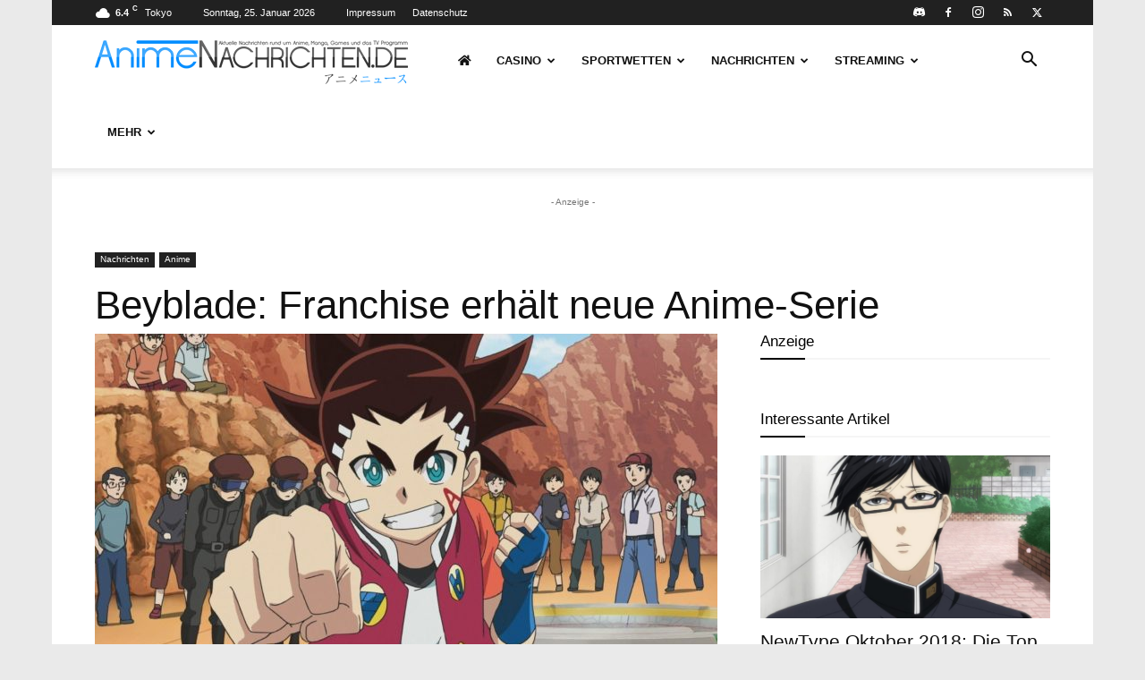

--- FILE ---
content_type: text/html; charset=UTF-8
request_url: https://www.animenachrichten.de/news/135178/beyblade-franchise-erhaelt-neue-anime-serie
body_size: 44337
content:
<!doctype html >
<!--[if IE 8]>    <html class="ie8" lang="en"> <![endif]-->
<!--[if IE 9]>    <html class="ie9" lang="en"> <![endif]-->
<!--[if gt IE 8]><!--> <html lang="de"  data-wp-dark-mode-preset="0"> <!--<![endif]-->
<head>
    <title>Beyblade: Franchise erhält neue Anime-Serie</title>
    <meta charset="UTF-8" />
    <meta name="viewport" content="width=device-width, initial-scale=1.0">
    <link rel="pingback" href="https://www.animenachrichten.de/xmlrpc.php" />
    <meta name='robots' content='index, follow, max-image-preview:large, max-snippet:-1, max-video-preview:-1' />
	<style>img:is([sizes="auto" i], [sizes^="auto," i]) { contain-intrinsic-size: 3000px 1500px }</style>
	
	<!-- This site is optimized with the Yoast SEO plugin v24.8.1 - https://yoast.com/wordpress/plugins/seo/ -->
	<meta name="description" content="Beyblade: Franchise erhält neue Anime-Serie. Alle wichtigen Informationen dazu findet ihr bei uns auf AnimeNachrichten.de!" />
	<link rel="canonical" href="https://www.animenachrichten.de/news/135178/beyblade-franchise-erhaelt-neue-anime-serie" />
	<meta property="og:locale" content="de_DE" />
	<meta property="og:type" content="article" />
	<meta property="og:title" content="Beyblade: Franchise erhält neue Anime-Serie" />
	<meta property="og:description" content="Beyblade: Franchise erhält neue Anime-Serie. Alle wichtigen Informationen dazu findet ihr bei uns auf AnimeNachrichten.de!" />
	<meta property="og:url" content="https://www.animenachrichten.de/news/135178/beyblade-franchise-erhaelt-neue-anime-serie" />
	<meta property="og:site_name" content="AnimeNachrichten - Aktuelle News rund um Anime, Manga und Games" />
	<meta property="article:publisher" content="https://www.facebook.com/AnimeNachrichten.de" />
	<meta property="article:published_time" content="2020-12-14T20:28:04+00:00" />
	<meta property="article:modified_time" content="2020-12-14T20:29:05+00:00" />
	<meta property="og:image" content="https://www.animenachrichten.de/wp-content/uploads/2020/08/91873313.jpeg" />
	<meta property="og:image:width" content="1280" />
	<meta property="og:image:height" content="720" />
	<meta property="og:image:type" content="image/jpeg" />
	<meta name="author" content="Gin" />
	<meta name="twitter:card" content="summary_large_image" />
	<meta name="twitter:creator" content="@AnimeNewsDE" />
	<meta name="twitter:site" content="@AnimeNewsDE" />
	<meta name="twitter:label1" content="Verfasst von" />
	<meta name="twitter:data1" content="Gin" />
	<script type="application/ld+json" class="yoast-schema-graph">{"@context":"https://schema.org","@graph":[{"@type":"Article","@id":"https://www.animenachrichten.de/news/135178/beyblade-franchise-erhaelt-neue-anime-serie#article","isPartOf":{"@id":"https://www.animenachrichten.de/news/135178/beyblade-franchise-erhaelt-neue-anime-serie"},"author":{"name":"Gin","@id":"https://www.animenachrichten.de/#/schema/person/58b750519d568a113b7dbe3f304d1a04"},"headline":"Beyblade: Franchise erhält neue Anime-Serie","datePublished":"2020-12-14T20:28:04+00:00","dateModified":"2020-12-14T20:29:05+00:00","mainEntityOfPage":{"@id":"https://www.animenachrichten.de/news/135178/beyblade-franchise-erhaelt-neue-anime-serie"},"wordCount":93,"commentCount":0,"publisher":{"@id":"https://www.animenachrichten.de/#organization"},"image":{"@id":"https://www.animenachrichten.de/news/135178/beyblade-franchise-erhaelt-neue-anime-serie#primaryimage"},"thumbnailUrl":"https://www.animenachrichten.de/wp-content/uploads/2020/08/91873313.jpeg","keywords":["Beyblade","Frühjahr 2021","Serie"],"articleSection":["Anime"],"inLanguage":"de","potentialAction":[{"@type":"CommentAction","name":"Comment","target":["https://www.animenachrichten.de/news/135178/beyblade-franchise-erhaelt-neue-anime-serie#respond"]}]},{"@type":"WebPage","@id":"https://www.animenachrichten.de/news/135178/beyblade-franchise-erhaelt-neue-anime-serie","url":"https://www.animenachrichten.de/news/135178/beyblade-franchise-erhaelt-neue-anime-serie","name":"Beyblade: Franchise erhält neue Anime-Serie","isPartOf":{"@id":"https://www.animenachrichten.de/#website"},"primaryImageOfPage":{"@id":"https://www.animenachrichten.de/news/135178/beyblade-franchise-erhaelt-neue-anime-serie#primaryimage"},"image":{"@id":"https://www.animenachrichten.de/news/135178/beyblade-franchise-erhaelt-neue-anime-serie#primaryimage"},"thumbnailUrl":"https://www.animenachrichten.de/wp-content/uploads/2020/08/91873313.jpeg","datePublished":"2020-12-14T20:28:04+00:00","dateModified":"2020-12-14T20:29:05+00:00","description":"Beyblade: Franchise erhält neue Anime-Serie. Alle wichtigen Informationen dazu findet ihr bei uns auf AnimeNachrichten.de!","breadcrumb":{"@id":"https://www.animenachrichten.de/news/135178/beyblade-franchise-erhaelt-neue-anime-serie#breadcrumb"},"inLanguage":"de","potentialAction":[{"@type":"ReadAction","target":["https://www.animenachrichten.de/news/135178/beyblade-franchise-erhaelt-neue-anime-serie"]}]},{"@type":"ImageObject","inLanguage":"de","@id":"https://www.animenachrichten.de/news/135178/beyblade-franchise-erhaelt-neue-anime-serie#primaryimage","url":"https://www.animenachrichten.de/wp-content/uploads/2020/08/91873313.jpeg","contentUrl":"https://www.animenachrichten.de/wp-content/uploads/2020/08/91873313.jpeg","width":1280,"height":720},{"@type":"BreadcrumbList","@id":"https://www.animenachrichten.de/news/135178/beyblade-franchise-erhaelt-neue-anime-serie#breadcrumb","itemListElement":[{"@type":"ListItem","position":1,"name":"Startseite","item":"https://www.animenachrichten.de/"},{"@type":"ListItem","position":2,"name":"Beyblade: Franchise erhält neue Anime-Serie"}]},{"@type":"WebSite","@id":"https://www.animenachrichten.de/#website","url":"https://www.animenachrichten.de/","name":"AnimeNachrichten - Aktuelle News rund um Anime, Manga und Games","description":"","publisher":{"@id":"https://www.animenachrichten.de/#organization"},"potentialAction":[{"@type":"SearchAction","target":{"@type":"EntryPoint","urlTemplate":"https://www.animenachrichten.de/?s={search_term_string}"},"query-input":{"@type":"PropertyValueSpecification","valueRequired":true,"valueName":"search_term_string"}}],"inLanguage":"de"},{"@type":"Organization","@id":"https://www.animenachrichten.de/#organization","name":"AnimeNachrichten.de","url":"https://www.animenachrichten.de/","logo":{"@type":"ImageObject","inLanguage":"de","@id":"https://www.animenachrichten.de/#/schema/logo/image/","url":"https://www.animenachrichten.de/wp-content/uploads/2018/03/AnimeNachrichten-Logo.png","contentUrl":"https://www.animenachrichten.de/wp-content/uploads/2018/03/AnimeNachrichten-Logo.png","width":1252,"height":161,"caption":"AnimeNachrichten.de"},"image":{"@id":"https://www.animenachrichten.de/#/schema/logo/image/"},"sameAs":["https://www.facebook.com/AnimeNachrichten.de","https://x.com/AnimeNewsDE","https://www.instagram.com/animenachrichten/"]},{"@type":"Person","@id":"https://www.animenachrichten.de/#/schema/person/58b750519d568a113b7dbe3f304d1a04","name":"Gin","image":{"@type":"ImageObject","inLanguage":"de","@id":"https://www.animenachrichten.de/#/schema/person/image/","url":"https://secure.gravatar.com/avatar/15625118c097f0f8ad04cf914df45146?s=96&d=mm&r=x","contentUrl":"https://secure.gravatar.com/avatar/15625118c097f0f8ad04cf914df45146?s=96&d=mm&r=x","caption":"Gin"},"description":"Redakteur für Anime, TV und Industrie.","url":"https://www.animenachrichten.de/news/author/meka"}]}</script>
	<!-- / Yoast SEO plugin. -->


<link rel="alternate" type="application/rss+xml" title="AnimeNachrichten - Aktuelle News rund um Anime, Manga und Games &raquo; Feed" href="https://www.animenachrichten.de/feed" />
<link rel="alternate" type="application/rss+xml" title="AnimeNachrichten - Aktuelle News rund um Anime, Manga und Games &raquo; Kommentar-Feed" href="https://www.animenachrichten.de/comments/feed" />
<link rel="alternate" type="application/rss+xml" title="AnimeNachrichten - Aktuelle News rund um Anime, Manga und Games &raquo; Beyblade: Franchise erhält neue Anime-Serie Kommentar-Feed" href="https://www.animenachrichten.de/news/135178/beyblade-franchise-erhaelt-neue-anime-serie/feed" />
<link rel='stylesheet' id='newfaq-content-frontend-css' href='https://www.animenachrichten.de/wp-content/plugins/faq-content-webnow/newfaq-dist/blocks.style.build.css' type='text/css' media='all' />
<style id='wp-emoji-styles-inline-css' type='text/css'>

	img.wp-smiley, img.emoji {
		display: inline !important;
		border: none !important;
		box-shadow: none !important;
		height: 1em !important;
		width: 1em !important;
		margin: 0 0.07em !important;
		vertical-align: -0.1em !important;
		background: none !important;
		padding: 0 !important;
	}
</style>
<link rel='stylesheet' id='wp-block-library-css' href='https://www.animenachrichten.de/wp-includes/css/dist/block-library/style.min.css?ver=6.7.2' type='text/css' media='all' />
<style id='classic-theme-styles-inline-css' type='text/css'>
/*! This file is auto-generated */
.wp-block-button__link{color:#fff;background-color:#32373c;border-radius:9999px;box-shadow:none;text-decoration:none;padding:calc(.667em + 2px) calc(1.333em + 2px);font-size:1.125em}.wp-block-file__button{background:#32373c;color:#fff;text-decoration:none}
</style>
<style id='global-styles-inline-css' type='text/css'>
:root{--wp--preset--aspect-ratio--square: 1;--wp--preset--aspect-ratio--4-3: 4/3;--wp--preset--aspect-ratio--3-4: 3/4;--wp--preset--aspect-ratio--3-2: 3/2;--wp--preset--aspect-ratio--2-3: 2/3;--wp--preset--aspect-ratio--16-9: 16/9;--wp--preset--aspect-ratio--9-16: 9/16;--wp--preset--color--black: #000000;--wp--preset--color--cyan-bluish-gray: #abb8c3;--wp--preset--color--white: #ffffff;--wp--preset--color--pale-pink: #f78da7;--wp--preset--color--vivid-red: #cf2e2e;--wp--preset--color--luminous-vivid-orange: #ff6900;--wp--preset--color--luminous-vivid-amber: #fcb900;--wp--preset--color--light-green-cyan: #7bdcb5;--wp--preset--color--vivid-green-cyan: #00d084;--wp--preset--color--pale-cyan-blue: #8ed1fc;--wp--preset--color--vivid-cyan-blue: #0693e3;--wp--preset--color--vivid-purple: #9b51e0;--wp--preset--gradient--vivid-cyan-blue-to-vivid-purple: linear-gradient(135deg,rgba(6,147,227,1) 0%,rgb(155,81,224) 100%);--wp--preset--gradient--light-green-cyan-to-vivid-green-cyan: linear-gradient(135deg,rgb(122,220,180) 0%,rgb(0,208,130) 100%);--wp--preset--gradient--luminous-vivid-amber-to-luminous-vivid-orange: linear-gradient(135deg,rgba(252,185,0,1) 0%,rgba(255,105,0,1) 100%);--wp--preset--gradient--luminous-vivid-orange-to-vivid-red: linear-gradient(135deg,rgba(255,105,0,1) 0%,rgb(207,46,46) 100%);--wp--preset--gradient--very-light-gray-to-cyan-bluish-gray: linear-gradient(135deg,rgb(238,238,238) 0%,rgb(169,184,195) 100%);--wp--preset--gradient--cool-to-warm-spectrum: linear-gradient(135deg,rgb(74,234,220) 0%,rgb(151,120,209) 20%,rgb(207,42,186) 40%,rgb(238,44,130) 60%,rgb(251,105,98) 80%,rgb(254,248,76) 100%);--wp--preset--gradient--blush-light-purple: linear-gradient(135deg,rgb(255,206,236) 0%,rgb(152,150,240) 100%);--wp--preset--gradient--blush-bordeaux: linear-gradient(135deg,rgb(254,205,165) 0%,rgb(254,45,45) 50%,rgb(107,0,62) 100%);--wp--preset--gradient--luminous-dusk: linear-gradient(135deg,rgb(255,203,112) 0%,rgb(199,81,192) 50%,rgb(65,88,208) 100%);--wp--preset--gradient--pale-ocean: linear-gradient(135deg,rgb(255,245,203) 0%,rgb(182,227,212) 50%,rgb(51,167,181) 100%);--wp--preset--gradient--electric-grass: linear-gradient(135deg,rgb(202,248,128) 0%,rgb(113,206,126) 100%);--wp--preset--gradient--midnight: linear-gradient(135deg,rgb(2,3,129) 0%,rgb(40,116,252) 100%);--wp--preset--font-size--small: 11px;--wp--preset--font-size--medium: 20px;--wp--preset--font-size--large: 32px;--wp--preset--font-size--x-large: 42px;--wp--preset--font-size--regular: 15px;--wp--preset--font-size--larger: 50px;--wp--preset--spacing--20: 0.44rem;--wp--preset--spacing--30: 0.67rem;--wp--preset--spacing--40: 1rem;--wp--preset--spacing--50: 1.5rem;--wp--preset--spacing--60: 2.25rem;--wp--preset--spacing--70: 3.38rem;--wp--preset--spacing--80: 5.06rem;--wp--preset--shadow--natural: 6px 6px 9px rgba(0, 0, 0, 0.2);--wp--preset--shadow--deep: 12px 12px 50px rgba(0, 0, 0, 0.4);--wp--preset--shadow--sharp: 6px 6px 0px rgba(0, 0, 0, 0.2);--wp--preset--shadow--outlined: 6px 6px 0px -3px rgba(255, 255, 255, 1), 6px 6px rgba(0, 0, 0, 1);--wp--preset--shadow--crisp: 6px 6px 0px rgba(0, 0, 0, 1);}:where(.is-layout-flex){gap: 0.5em;}:where(.is-layout-grid){gap: 0.5em;}body .is-layout-flex{display: flex;}.is-layout-flex{flex-wrap: wrap;align-items: center;}.is-layout-flex > :is(*, div){margin: 0;}body .is-layout-grid{display: grid;}.is-layout-grid > :is(*, div){margin: 0;}:where(.wp-block-columns.is-layout-flex){gap: 2em;}:where(.wp-block-columns.is-layout-grid){gap: 2em;}:where(.wp-block-post-template.is-layout-flex){gap: 1.25em;}:where(.wp-block-post-template.is-layout-grid){gap: 1.25em;}.has-black-color{color: var(--wp--preset--color--black) !important;}.has-cyan-bluish-gray-color{color: var(--wp--preset--color--cyan-bluish-gray) !important;}.has-white-color{color: var(--wp--preset--color--white) !important;}.has-pale-pink-color{color: var(--wp--preset--color--pale-pink) !important;}.has-vivid-red-color{color: var(--wp--preset--color--vivid-red) !important;}.has-luminous-vivid-orange-color{color: var(--wp--preset--color--luminous-vivid-orange) !important;}.has-luminous-vivid-amber-color{color: var(--wp--preset--color--luminous-vivid-amber) !important;}.has-light-green-cyan-color{color: var(--wp--preset--color--light-green-cyan) !important;}.has-vivid-green-cyan-color{color: var(--wp--preset--color--vivid-green-cyan) !important;}.has-pale-cyan-blue-color{color: var(--wp--preset--color--pale-cyan-blue) !important;}.has-vivid-cyan-blue-color{color: var(--wp--preset--color--vivid-cyan-blue) !important;}.has-vivid-purple-color{color: var(--wp--preset--color--vivid-purple) !important;}.has-black-background-color{background-color: var(--wp--preset--color--black) !important;}.has-cyan-bluish-gray-background-color{background-color: var(--wp--preset--color--cyan-bluish-gray) !important;}.has-white-background-color{background-color: var(--wp--preset--color--white) !important;}.has-pale-pink-background-color{background-color: var(--wp--preset--color--pale-pink) !important;}.has-vivid-red-background-color{background-color: var(--wp--preset--color--vivid-red) !important;}.has-luminous-vivid-orange-background-color{background-color: var(--wp--preset--color--luminous-vivid-orange) !important;}.has-luminous-vivid-amber-background-color{background-color: var(--wp--preset--color--luminous-vivid-amber) !important;}.has-light-green-cyan-background-color{background-color: var(--wp--preset--color--light-green-cyan) !important;}.has-vivid-green-cyan-background-color{background-color: var(--wp--preset--color--vivid-green-cyan) !important;}.has-pale-cyan-blue-background-color{background-color: var(--wp--preset--color--pale-cyan-blue) !important;}.has-vivid-cyan-blue-background-color{background-color: var(--wp--preset--color--vivid-cyan-blue) !important;}.has-vivid-purple-background-color{background-color: var(--wp--preset--color--vivid-purple) !important;}.has-black-border-color{border-color: var(--wp--preset--color--black) !important;}.has-cyan-bluish-gray-border-color{border-color: var(--wp--preset--color--cyan-bluish-gray) !important;}.has-white-border-color{border-color: var(--wp--preset--color--white) !important;}.has-pale-pink-border-color{border-color: var(--wp--preset--color--pale-pink) !important;}.has-vivid-red-border-color{border-color: var(--wp--preset--color--vivid-red) !important;}.has-luminous-vivid-orange-border-color{border-color: var(--wp--preset--color--luminous-vivid-orange) !important;}.has-luminous-vivid-amber-border-color{border-color: var(--wp--preset--color--luminous-vivid-amber) !important;}.has-light-green-cyan-border-color{border-color: var(--wp--preset--color--light-green-cyan) !important;}.has-vivid-green-cyan-border-color{border-color: var(--wp--preset--color--vivid-green-cyan) !important;}.has-pale-cyan-blue-border-color{border-color: var(--wp--preset--color--pale-cyan-blue) !important;}.has-vivid-cyan-blue-border-color{border-color: var(--wp--preset--color--vivid-cyan-blue) !important;}.has-vivid-purple-border-color{border-color: var(--wp--preset--color--vivid-purple) !important;}.has-vivid-cyan-blue-to-vivid-purple-gradient-background{background: var(--wp--preset--gradient--vivid-cyan-blue-to-vivid-purple) !important;}.has-light-green-cyan-to-vivid-green-cyan-gradient-background{background: var(--wp--preset--gradient--light-green-cyan-to-vivid-green-cyan) !important;}.has-luminous-vivid-amber-to-luminous-vivid-orange-gradient-background{background: var(--wp--preset--gradient--luminous-vivid-amber-to-luminous-vivid-orange) !important;}.has-luminous-vivid-orange-to-vivid-red-gradient-background{background: var(--wp--preset--gradient--luminous-vivid-orange-to-vivid-red) !important;}.has-very-light-gray-to-cyan-bluish-gray-gradient-background{background: var(--wp--preset--gradient--very-light-gray-to-cyan-bluish-gray) !important;}.has-cool-to-warm-spectrum-gradient-background{background: var(--wp--preset--gradient--cool-to-warm-spectrum) !important;}.has-blush-light-purple-gradient-background{background: var(--wp--preset--gradient--blush-light-purple) !important;}.has-blush-bordeaux-gradient-background{background: var(--wp--preset--gradient--blush-bordeaux) !important;}.has-luminous-dusk-gradient-background{background: var(--wp--preset--gradient--luminous-dusk) !important;}.has-pale-ocean-gradient-background{background: var(--wp--preset--gradient--pale-ocean) !important;}.has-electric-grass-gradient-background{background: var(--wp--preset--gradient--electric-grass) !important;}.has-midnight-gradient-background{background: var(--wp--preset--gradient--midnight) !important;}.has-small-font-size{font-size: var(--wp--preset--font-size--small) !important;}.has-medium-font-size{font-size: var(--wp--preset--font-size--medium) !important;}.has-large-font-size{font-size: var(--wp--preset--font-size--large) !important;}.has-x-large-font-size{font-size: var(--wp--preset--font-size--x-large) !important;}
:where(.wp-block-post-template.is-layout-flex){gap: 1.25em;}:where(.wp-block-post-template.is-layout-grid){gap: 1.25em;}
:where(.wp-block-columns.is-layout-flex){gap: 2em;}:where(.wp-block-columns.is-layout-grid){gap: 2em;}
:root :where(.wp-block-pullquote){font-size: 1.5em;line-height: 1.6;}
</style>
<style id='age-gate-custom-inline-css' type='text/css'>
:root{--ag-background-image-position: center center;--ag-background-image-opacity: 1;--ag-form-background: rgba(255,255,255,1);--ag-text-color: #000000;--ag-blur: 5px;}
</style>
<link rel='stylesheet' id='age-gate-css' href='https://www.animenachrichten.de/wp-content/plugins/age-gate/dist/main.css?ver=3.6.0' type='text/css' media='all' />
<style id='age-gate-options-inline-css' type='text/css'>
:root{--ag-background-image-position: center center;--ag-background-image-opacity: 1;--ag-form-background: rgba(255,255,255,1);--ag-text-color: #000000;--ag-blur: 5px;}
</style>
<link rel='stylesheet' id='ap_plugin_main_stylesheet-css' href='https://www.animenachrichten.de/wp-content/plugins/ap-plugin-scripteo/frontend/css/asset/style.css?ver=6.7.2' type='text/css' media='all' />
<link rel='stylesheet' id='ap_plugin_user_panel-css' href='https://www.animenachrichten.de/wp-content/plugins/ap-plugin-scripteo/frontend/css/asset/user-panel.css?ver=6.7.2' type='text/css' media='all' />
<link rel='stylesheet' id='ap_plugin_template_stylesheet-css' href='https://www.animenachrichten.de/wp-content/plugins/ap-plugin-scripteo/frontend/css/all.css?ver=6.7.2' type='text/css' media='all' />
<link rel='stylesheet' id='ap_plugin_animate_stylesheet-css' href='https://www.animenachrichten.de/wp-content/plugins/ap-plugin-scripteo/frontend/css/asset/animate.css?ver=6.7.2' type='text/css' media='all' />
<link rel='stylesheet' id='ap_plugin_chart_stylesheet-css' href='https://www.animenachrichten.de/wp-content/plugins/ap-plugin-scripteo/frontend/css/asset/chart.css?ver=6.7.2' type='text/css' media='all' />
<link rel='stylesheet' id='ap_plugin_carousel_stylesheet-css' href='https://www.animenachrichten.de/wp-content/plugins/ap-plugin-scripteo/frontend/css/asset/jquery.bxslider.css?ver=6.7.2' type='text/css' media='all' />
<link rel='stylesheet' id='ap_plugin_materialize_stylesheet-css' href='https://www.animenachrichten.de/wp-content/plugins/ap-plugin-scripteo/frontend/css/asset/material-design.css?ver=6.7.2' type='text/css' media='all' />
<link rel='stylesheet' id='wpdiscuz-frontend-css-css' href='https://www.animenachrichten.de/wp-content/plugins/wpdiscuz/themes/default/style.css?ver=7.6.29' type='text/css' media='all' />
<style id='wpdiscuz-frontend-css-inline-css' type='text/css'>
 #wpdcom .wpd-blog-administrator .wpd-comment-label{color:#ffffff;background-color:#EF1C5D;border:none}#wpdcom .wpd-blog-administrator .wpd-comment-author, #wpdcom .wpd-blog-administrator .wpd-comment-author a{color:#EF1C5D}#wpdcom.wpd-layout-1 .wpd-comment .wpd-blog-administrator .wpd-avatar img{border-color:#EF1C5D}#wpdcom.wpd-layout-2 .wpd-comment.wpd-reply .wpd-comment-wrap.wpd-blog-administrator{border-left:3px solid #EF1C5D}#wpdcom.wpd-layout-2 .wpd-comment .wpd-blog-administrator .wpd-avatar img{border-bottom-color:#EF1C5D}#wpdcom.wpd-layout-3 .wpd-blog-administrator .wpd-comment-subheader{border-top:1px dashed #EF1C5D}#wpdcom.wpd-layout-3 .wpd-reply .wpd-blog-administrator .wpd-comment-right{border-left:1px solid #EF1C5D}#wpdcom .wpd-blog-editor .wpd-comment-label{color:#ffffff;background-color:#00B38F;border:none}#wpdcom .wpd-blog-editor .wpd-comment-author, #wpdcom .wpd-blog-editor .wpd-comment-author a{color:#00B38F}#wpdcom.wpd-layout-1 .wpd-comment .wpd-blog-editor .wpd-avatar img{border-color:#00B38F}#wpdcom.wpd-layout-2 .wpd-comment.wpd-reply .wpd-comment-wrap.wpd-blog-editor{border-left:3px solid #00B38F}#wpdcom.wpd-layout-2 .wpd-comment .wpd-blog-editor .wpd-avatar img{border-bottom-color:#00B38F}#wpdcom.wpd-layout-3 .wpd-blog-editor .wpd-comment-subheader{border-top:1px dashed #00B38F}#wpdcom.wpd-layout-3 .wpd-reply .wpd-blog-editor .wpd-comment-right{border-left:1px solid #00B38F}#wpdcom .wpd-blog-subscriber .wpd-comment-label{color:#ffffff;background-color:#1e73be;border:none}#wpdcom .wpd-blog-subscriber .wpd-comment-author, #wpdcom .wpd-blog-subscriber .wpd-comment-author a{color:#1e73be}#wpdcom.wpd-layout-2 .wpd-comment .wpd-blog-subscriber .wpd-avatar img{border-bottom-color:#1e73be}#wpdcom.wpd-layout-3 .wpd-blog-subscriber .wpd-comment-subheader{border-top:1px dashed #1e73be}#wpdcom .wpd-blog-animenachrichten_newswriter .wpd-comment-label{color:#ffffff;background-color:#00B38F;border:none}#wpdcom .wpd-blog-animenachrichten_newswriter .wpd-comment-author, #wpdcom .wpd-blog-animenachrichten_newswriter .wpd-comment-author a{color:#00B38F}#wpdcom.wpd-layout-1 .wpd-comment .wpd-blog-animenachrichten_newswriter .wpd-avatar img{border-color:#00B38F}#wpdcom.wpd-layout-2 .wpd-comment .wpd-blog-animenachrichten_newswriter .wpd-avatar img{border-bottom-color:#00B38F}#wpdcom.wpd-layout-3 .wpd-blog-animenachrichten_newswriter .wpd-comment-subheader{border-top:1px dashed #00B38F}#wpdcom.wpd-layout-3 .wpd-reply .wpd-blog-animenachrichten_newswriter .wpd-comment-right{border-left:1px solid #00B38F}#wpdcom .wpd-blog-animenachrichten_probephase .wpd-comment-label{color:#ffffff;background-color:#00B38F;border:none}#wpdcom .wpd-blog-animenachrichten_probephase .wpd-comment-author, #wpdcom .wpd-blog-animenachrichten_probephase .wpd-comment-author a{color:#00B38F}#wpdcom.wpd-layout-1 .wpd-comment .wpd-blog-animenachrichten_probephase .wpd-avatar img{border-color:#00B38F}#wpdcom.wpd-layout-2 .wpd-comment .wpd-blog-animenachrichten_probephase .wpd-avatar img{border-bottom-color:#00B38F}#wpdcom.wpd-layout-3 .wpd-blog-animenachrichten_probephase .wpd-comment-subheader{border-top:1px dashed #00B38F}#wpdcom.wpd-layout-3 .wpd-reply .wpd-blog-animenachrichten_probephase .wpd-comment-right{border-left:1px solid #00B38F}#wpdcom .wpd-blog-ap_moderator .wpd-comment-label{color:#ffffff;background-color:#00B38F;border:none}#wpdcom .wpd-blog-ap_moderator .wpd-comment-author, #wpdcom .wpd-blog-ap_moderator .wpd-comment-author a{color:#00B38F}#wpdcom.wpd-layout-1 .wpd-comment .wpd-blog-ap_moderator .wpd-avatar img{border-color:#00B38F}#wpdcom.wpd-layout-2 .wpd-comment .wpd-blog-ap_moderator .wpd-avatar img{border-bottom-color:#00B38F}#wpdcom.wpd-layout-3 .wpd-blog-ap_moderator .wpd-comment-subheader{border-top:1px dashed #00B38F}#wpdcom.wpd-layout-3 .wpd-reply .wpd-blog-ap_moderator .wpd-comment-right{border-left:1px solid #00B38F}#wpdcom .wpd-blog-ap_participant .wpd-comment-label{color:#ffffff;background-color:#00B38F;border:none}#wpdcom .wpd-blog-ap_participant .wpd-comment-author, #wpdcom .wpd-blog-ap_participant .wpd-comment-author a{color:#00B38F}#wpdcom.wpd-layout-1 .wpd-comment .wpd-blog-ap_participant .wpd-avatar img{border-color:#00B38F}#wpdcom.wpd-layout-2 .wpd-comment .wpd-blog-ap_participant .wpd-avatar img{border-bottom-color:#00B38F}#wpdcom.wpd-layout-3 .wpd-blog-ap_participant .wpd-comment-subheader{border-top:1px dashed #00B38F}#wpdcom.wpd-layout-3 .wpd-reply .wpd-blog-ap_participant .wpd-comment-right{border-left:1px solid #00B38F}#wpdcom .wpd-blog-ap_banned .wpd-comment-label{color:#ffffff;background-color:#00B38F;border:none}#wpdcom .wpd-blog-ap_banned .wpd-comment-author, #wpdcom .wpd-blog-ap_banned .wpd-comment-author a{color:#00B38F}#wpdcom.wpd-layout-1 .wpd-comment .wpd-blog-ap_banned .wpd-avatar img{border-color:#00B38F}#wpdcom.wpd-layout-2 .wpd-comment .wpd-blog-ap_banned .wpd-avatar img{border-bottom-color:#00B38F}#wpdcom.wpd-layout-3 .wpd-blog-ap_banned .wpd-comment-subheader{border-top:1px dashed #00B38F}#wpdcom.wpd-layout-3 .wpd-reply .wpd-blog-ap_banned .wpd-comment-right{border-left:1px solid #00B38F}#wpdcom .wpd-blog-wpseo_manager .wpd-comment-label{color:#ffffff;background-color:#00B38F;border:none}#wpdcom .wpd-blog-wpseo_manager .wpd-comment-author, #wpdcom .wpd-blog-wpseo_manager .wpd-comment-author a{color:#00B38F}#wpdcom.wpd-layout-1 .wpd-comment .wpd-blog-wpseo_manager .wpd-avatar img{border-color:#00B38F}#wpdcom.wpd-layout-2 .wpd-comment .wpd-blog-wpseo_manager .wpd-avatar img{border-bottom-color:#00B38F}#wpdcom.wpd-layout-3 .wpd-blog-wpseo_manager .wpd-comment-subheader{border-top:1px dashed #00B38F}#wpdcom.wpd-layout-3 .wpd-reply .wpd-blog-wpseo_manager .wpd-comment-right{border-left:1px solid #00B38F}#wpdcom .wpd-blog-wpseo_editor .wpd-comment-label{color:#ffffff;background-color:#00B38F;border:none}#wpdcom .wpd-blog-wpseo_editor .wpd-comment-author, #wpdcom .wpd-blog-wpseo_editor .wpd-comment-author a{color:#00B38F}#wpdcom.wpd-layout-1 .wpd-comment .wpd-blog-wpseo_editor .wpd-avatar img{border-color:#00B38F}#wpdcom.wpd-layout-2 .wpd-comment .wpd-blog-wpseo_editor .wpd-avatar img{border-bottom-color:#00B38F}#wpdcom.wpd-layout-3 .wpd-blog-wpseo_editor .wpd-comment-subheader{border-top:1px dashed #00B38F}#wpdcom.wpd-layout-3 .wpd-reply .wpd-blog-wpseo_editor .wpd-comment-right{border-left:1px solid #00B38F}#wpdcom .wpd-blog-test .wpd-comment-label{color:#ffffff;background-color:#00B38F;border:none}#wpdcom .wpd-blog-test .wpd-comment-author, #wpdcom .wpd-blog-test .wpd-comment-author a{color:#00B38F}#wpdcom.wpd-layout-1 .wpd-comment .wpd-blog-test .wpd-avatar img{border-color:#00B38F}#wpdcom.wpd-layout-2 .wpd-comment .wpd-blog-test .wpd-avatar img{border-bottom-color:#00B38F}#wpdcom.wpd-layout-3 .wpd-blog-test .wpd-comment-subheader{border-top:1px dashed #00B38F}#wpdcom.wpd-layout-3 .wpd-reply .wpd-blog-test .wpd-comment-right{border-left:1px solid #00B38F}#wpdcom .wpd-blog-post_author .wpd-comment-label{color:#ffffff;background-color:#00B38F;border:none}#wpdcom .wpd-blog-post_author .wpd-comment-author, #wpdcom .wpd-blog-post_author .wpd-comment-author a{color:#00B38F}#wpdcom .wpd-blog-post_author .wpd-avatar img{border-color:#00B38F}#wpdcom.wpd-layout-1 .wpd-comment .wpd-blog-post_author .wpd-avatar img{border-color:#00B38F}#wpdcom.wpd-layout-2 .wpd-comment.wpd-reply .wpd-comment-wrap.wpd-blog-post_author{border-left:3px solid #00B38F}#wpdcom.wpd-layout-2 .wpd-comment .wpd-blog-post_author .wpd-avatar img{border-bottom-color:#00B38F}#wpdcom.wpd-layout-3 .wpd-blog-post_author .wpd-comment-subheader{border-top:1px dashed #00B38F}#wpdcom.wpd-layout-3 .wpd-reply .wpd-blog-post_author .wpd-comment-right{border-left:1px solid #00B38F}#wpdcom .wpd-blog-guest .wpd-comment-label{color:#ffffff;background-color:#1e73be;border:none}#wpdcom .wpd-blog-guest .wpd-comment-author, #wpdcom .wpd-blog-guest .wpd-comment-author a{color:#1e73be}#wpdcom.wpd-layout-3 .wpd-blog-guest .wpd-comment-subheader{border-top:1px dashed #1e73be}#comments, #respond, .comments-area, #wpdcom{}#wpdcom .ql-editor > *{color:#777777}#wpdcom .ql-editor::before{}#wpdcom .ql-toolbar{border:1px solid #DDDDDD;border-top:none}#wpdcom .ql-container{border:1px solid #DDDDDD;border-bottom:none}#wpdcom .wpd-form-row .wpdiscuz-item input[type="text"], #wpdcom .wpd-form-row .wpdiscuz-item input[type="email"], #wpdcom .wpd-form-row .wpdiscuz-item input[type="url"], #wpdcom .wpd-form-row .wpdiscuz-item input[type="color"], #wpdcom .wpd-form-row .wpdiscuz-item input[type="date"], #wpdcom .wpd-form-row .wpdiscuz-item input[type="datetime"], #wpdcom .wpd-form-row .wpdiscuz-item input[type="datetime-local"], #wpdcom .wpd-form-row .wpdiscuz-item input[type="month"], #wpdcom .wpd-form-row .wpdiscuz-item input[type="number"], #wpdcom .wpd-form-row .wpdiscuz-item input[type="time"], #wpdcom textarea, #wpdcom select{border:1px solid #DDDDDD;color:#777777}#wpdcom .wpd-form-row .wpdiscuz-item textarea{border:1px solid #DDDDDD}#wpdcom input::placeholder, #wpdcom textarea::placeholder, #wpdcom input::-moz-placeholder, #wpdcom textarea::-webkit-input-placeholder{}#wpdcom .wpd-comment-text{color:#777777}#wpdcom .wpd-thread-head .wpd-thread-info{border-bottom:2px solid #3989FF}#wpdcom .wpd-thread-head .wpd-thread-info.wpd-reviews-tab svg{fill:#3989FF}#wpdcom .wpd-thread-head .wpdiscuz-user-settings{border-bottom:2px solid #3989FF}#wpdcom .wpd-thread-head .wpdiscuz-user-settings:hover{color:#3989FF}#wpdcom .wpd-comment .wpd-follow-link:hover{color:#3989FF}#wpdcom .wpd-comment-status .wpd-sticky{color:#3989FF}#wpdcom .wpd-thread-filter .wpdf-active{color:#3989FF;border-bottom-color:#3989FF}#wpdcom .wpd-comment-info-bar{border:1px dashed #61a1ff;background:#ecf4ff}#wpdcom .wpd-comment-info-bar .wpd-current-view i{color:#3989FF}#wpdcom .wpd-filter-view-all:hover{background:#3989FF}#wpdcom .wpdiscuz-item .wpdiscuz-rating > label{color:#DDDDDD}#wpdcom .wpdiscuz-item .wpdiscuz-rating:not(:checked) > label:hover, .wpdiscuz-rating:not(:checked) > label:hover ~ label{}#wpdcom .wpdiscuz-item .wpdiscuz-rating > input ~ label:hover, #wpdcom .wpdiscuz-item .wpdiscuz-rating > input:not(:checked) ~ label:hover ~ label, #wpdcom .wpdiscuz-item .wpdiscuz-rating > input:not(:checked) ~ label:hover ~ label{color:#FFED85}#wpdcom .wpdiscuz-item .wpdiscuz-rating > input:checked ~ label:hover, #wpdcom .wpdiscuz-item .wpdiscuz-rating > input:checked ~ label:hover, #wpdcom .wpdiscuz-item .wpdiscuz-rating > label:hover ~ input:checked ~ label, #wpdcom .wpdiscuz-item .wpdiscuz-rating > input:checked + label:hover ~ label, #wpdcom .wpdiscuz-item .wpdiscuz-rating > input:checked ~ label:hover ~ label, .wpd-custom-field .wcf-active-star, #wpdcom .wpdiscuz-item .wpdiscuz-rating > input:checked ~ label{color:#FFD700}#wpd-post-rating .wpd-rating-wrap .wpd-rating-stars svg .wpd-star{fill:#DDDDDD}#wpd-post-rating .wpd-rating-wrap .wpd-rating-stars svg .wpd-active{fill:#FFD700}#wpd-post-rating .wpd-rating-wrap .wpd-rate-starts svg .wpd-star{fill:#DDDDDD}#wpd-post-rating .wpd-rating-wrap .wpd-rate-starts:hover svg .wpd-star{fill:#FFED85}#wpd-post-rating.wpd-not-rated .wpd-rating-wrap .wpd-rate-starts svg:hover ~ svg .wpd-star{fill:#DDDDDD}.wpdiscuz-post-rating-wrap .wpd-rating .wpd-rating-wrap .wpd-rating-stars svg .wpd-star{fill:#DDDDDD}.wpdiscuz-post-rating-wrap .wpd-rating .wpd-rating-wrap .wpd-rating-stars svg .wpd-active{fill:#FFD700}#wpdcom .wpd-comment .wpd-follow-active{color:#ff7a00}#wpdcom .page-numbers{color:#555;border:#555 1px solid}#wpdcom span.current{background:#555}#wpdcom.wpd-layout-1 .wpd-new-loaded-comment > .wpd-comment-wrap > .wpd-comment-right{background:#FFFAD6}#wpdcom.wpd-layout-2 .wpd-new-loaded-comment.wpd-comment > .wpd-comment-wrap > .wpd-comment-right{background:#FFFAD6}#wpdcom.wpd-layout-2 .wpd-new-loaded-comment.wpd-comment.wpd-reply > .wpd-comment-wrap > .wpd-comment-right{background:transparent}#wpdcom.wpd-layout-2 .wpd-new-loaded-comment.wpd-comment.wpd-reply > .wpd-comment-wrap{background:#FFFAD6}#wpdcom.wpd-layout-3 .wpd-new-loaded-comment.wpd-comment > .wpd-comment-wrap > .wpd-comment-right{background:#FFFAD6}#wpdcom .wpd-follow:hover i, #wpdcom .wpd-unfollow:hover i, #wpdcom .wpd-comment .wpd-follow-active:hover i{color:#3989FF}#wpdcom .wpdiscuz-readmore{cursor:pointer;color:#3989FF}.wpd-custom-field .wcf-pasiv-star, #wpcomm .wpdiscuz-item .wpdiscuz-rating > label{color:#DDDDDD}.wpd-wrapper .wpd-list-item.wpd-active{border-top:3px solid #3989FF}#wpdcom.wpd-layout-2 .wpd-comment.wpd-reply.wpd-unapproved-comment .wpd-comment-wrap{border-left:3px solid #FFFAD6}#wpdcom.wpd-layout-3 .wpd-comment.wpd-reply.wpd-unapproved-comment .wpd-comment-right{border-left:1px solid #FFFAD6}#wpdcom .wpd-prim-button{background-color:#555555;color:#FFFFFF}#wpdcom .wpd_label__check i.wpdicon-on{color:#555555;border:1px solid #aaaaaa}#wpd-bubble-wrapper #wpd-bubble-all-comments-count{color:#1DB99A}#wpd-bubble-wrapper > div{background-color:#1DB99A}#wpd-bubble-wrapper > #wpd-bubble #wpd-bubble-add-message{background-color:#1DB99A}#wpd-bubble-wrapper > #wpd-bubble #wpd-bubble-add-message::before{border-left-color:#1DB99A;border-right-color:#1DB99A}#wpd-bubble-wrapper.wpd-right-corner > #wpd-bubble #wpd-bubble-add-message::before{border-left-color:#1DB99A;border-right-color:#1DB99A}.wpd-inline-icon-wrapper path.wpd-inline-icon-first{fill:#1DB99A}.wpd-inline-icon-count{background-color:#1DB99A}.wpd-inline-icon-count::before{border-right-color:#1DB99A}.wpd-inline-form-wrapper::before{border-bottom-color:#1DB99A}.wpd-inline-form-question{background-color:#1DB99A}.wpd-inline-form{background-color:#1DB99A}.wpd-last-inline-comments-wrapper{border-color:#1DB99A}.wpd-last-inline-comments-wrapper::before{border-bottom-color:#1DB99A}.wpd-last-inline-comments-wrapper .wpd-view-all-inline-comments{background:#1DB99A}.wpd-last-inline-comments-wrapper .wpd-view-all-inline-comments:hover,.wpd-last-inline-comments-wrapper .wpd-view-all-inline-comments:active,.wpd-last-inline-comments-wrapper .wpd-view-all-inline-comments:focus{background-color:#1DB99A}#wpdcom .ql-snow .ql-tooltip[data-mode="link"]::before{content:"Enter link:"}#wpdcom .ql-snow .ql-tooltip.ql-editing a.ql-action::after{content:"Speichern"}#wpdcom .wpdem-sticker-container.wpdem-sticker-open{height:auto;max-height:200px;padding:15px;-moz-box-shadow:inset 0 0 15px #eee;-webkit-box-shadow:inset 0 0 15px #eee;box-shadow:inset 0 0 15px #eee}#wpdcom .ql-editor img.wpdem-sticker{height:40px;max-height:40px;width:auto}.ql-snow.ql-toolbar button.ql-wpdsticker svg{fill:#07b290;width:17px;height:17px}.ql-snow.ql-toolbar button.ql-wpdsticker:hover svg{fill:#0f997d}.ql-snow.ql-toolbar button.ql-emoji svg{color:#ffa600;width:17px;height:17px}.ql-snow.ql-toolbar button.ql-emoji:hover svg{color:#ff7200}.comments-area{width:auto;margin:0 auto}
</style>
<link rel='stylesheet' id='wpdiscuz-fa-css' href='https://www.animenachrichten.de/wp-content/plugins/wpdiscuz/assets/third-party/font-awesome-5.13.0/css/fa.min.css?ver=7.6.29' type='text/css' media='all' />
<link rel='stylesheet' id='wpdiscuz-combo-css-css' href='https://www.animenachrichten.de/wp-content/plugins/wpdiscuz/assets/css/wpdiscuz-combo.min.css?ver=6.7.2' type='text/css' media='all' />
<link rel='stylesheet' id='wpdiscuz-flag-css-css' href='https://www.animenachrichten.de/wp-content/plugins/wpdiscuz-report-flagging/assets/css/flag.min.css?ver=7.0.12' type='text/css' media='all' />
<link rel='stylesheet' id='wpdiscuz-smile-css-css' href='https://www.animenachrichten.de/wp-content/plugins/wpdiscuz-emoticons/assets/third-party/quill-emoji/quill-emoji.min.css?ver=7.0.16' type='text/css' media='all' />
<link rel='stylesheet' id='parent-style-css' href='https://www.animenachrichten.de/wp-content/themes/Newspaper/style.css?ver=6.7.2' type='text/css' media='all' />
<link rel='stylesheet' id='child-style-css' href='https://www.animenachrichten.de/wp-content/themes/newspaper-child/style.css?ver=6.7.2' type='text/css' media='all' />
<link rel='stylesheet' id='td-plugin-multi-purpose-css' href='https://www.animenachrichten.de/wp-content/plugins/td-composer/td-multi-purpose/style.css?ver=492e3cf54bd42df3b24a3de8e2307caf' type='text/css' media='all' />
<link rel='stylesheet' id='borlabs-cookie-css' href='https://www.animenachrichten.de/wp-content/cache/borlabs-cookie/borlabs-cookie_1_de.css?ver=2.3-79' type='text/css' media='all' />
<link rel='stylesheet' id='td-theme-css' href='https://www.animenachrichten.de/wp-content/themes/newspaper-child/style.css?ver=1.0' type='text/css' media='all' />
<style id='td-theme-inline-css' type='text/css'>@media (max-width:767px){.td-header-desktop-wrap{display:none}}@media (min-width:767px){.td-header-mobile-wrap{display:none}}</style>
<link rel='stylesheet' id='brand-management-public-css' href='https://www.animenachrichten.de/wp-content/plugins/brand-management-plugin/public/css/brand-management-public.css?ver=6.7.2' type='text/css' media='screen' />
<link rel='stylesheet' id='td-legacy-framework-front-style-css' href='https://www.animenachrichten.de/wp-content/plugins/td-composer/legacy/Newspaper/assets/css/td_legacy_main.css?ver=492e3cf54bd42df3b24a3de8e2307caf' type='text/css' media='all' />
<link rel='stylesheet' id='td-standard-pack-framework-front-style-css' href='https://www.animenachrichten.de/wp-content/plugins/td-standard-pack/Newspaper/assets/css/td_standard_pack_main.css?ver=8ae1459a1d876d507918f73cef68310e' type='text/css' media='all' />
<link rel='stylesheet' id='tdb_style_cloud_templates_front-css' href='https://www.animenachrichten.de/wp-content/plugins/td-cloud-library/assets/css/tdb_main.css?ver=d578089f160957352b9b4ca6d880fd8f' type='text/css' media='all' />
<script type="text/javascript" src="https://www.animenachrichten.de/wp-includes/js/jquery/jquery.min.js?ver=3.7.1" id="jquery-core-js"></script>
<script type="text/javascript" src="https://www.animenachrichten.de/wp-includes/js/jquery/jquery-migrate.min.js?ver=3.4.1" id="jquery-migrate-js"></script>
<script type="text/javascript" id="thickbox-js-extra">
/* <![CDATA[ */
var thickboxL10n = {"next":"N\u00e4chste >","prev":"< Vorherige","image":"Bild","of":"von","close":"Schlie\u00dfen","noiframes":"Diese Funktion ben\u00f6tigt iframes. Du hast jedoch iframes deaktiviert oder dein Browser unterst\u00fctzt diese nicht.","loadingAnimation":"https:\/\/www.animenachrichten.de\/wp-includes\/js\/thickbox\/loadingAnimation.gif"};
/* ]]> */
</script>
<script type="text/javascript" src="https://www.animenachrichten.de/wp-includes/js/thickbox/thickbox.js?ver=3.1-20121105" id="thickbox-js"></script>
<script type="text/javascript" src="https://www.animenachrichten.de/wp-includes/js/underscore.min.js?ver=1.13.7" id="underscore-js"></script>
<script type="text/javascript" src="https://www.animenachrichten.de/wp-includes/js/shortcode.min.js?ver=6.7.2" id="shortcode-js"></script>
<script type="text/javascript" src="https://www.animenachrichten.de/wp-admin/js/media-upload.min.js?ver=6.7.2" id="media-upload-js"></script>
<script type="text/javascript" id="ap_plugin_js_script-js-extra">
/* <![CDATA[ */
var bsa_object = {"ajax_url":"https:\/\/www.animenachrichten.de\/wp-admin\/admin-ajax.php"};
/* ]]> */
</script>
<script type="text/javascript" src="https://www.animenachrichten.de/wp-content/plugins/ap-plugin-scripteo/frontend/js/script.js?ver=6.7.2" id="ap_plugin_js_script-js"></script>
<script type="text/javascript" src="https://www.animenachrichten.de/wp-content/plugins/ap-plugin-scripteo/frontend/js/chart.js?ver=6.7.2" id="ap_plugin_chart_js_script-js"></script>
<script type="text/javascript" src="https://www.animenachrichten.de/wp-content/plugins/ap-plugin-scripteo/frontend/js/jquery.simplyscroll.js?ver=6.7.2" id="ap_plugin_simply_scroll_js_script-js"></script>
<script type="text/javascript" id="borlabs-cookie-prioritize-js-extra">
/* <![CDATA[ */
var borlabsCookiePrioritized = {"domain":"www.animenachrichten.de","path":"\/","version":"1","bots":"1","optInJS":{"essential":{"matomo":"[base64]"}}};
/* ]]> */
</script>
<script type="text/javascript" src="https://www.animenachrichten.de/wp-content/plugins/borlabs-cookie/assets/javascript/borlabs-cookie-prioritize.min.js?ver=2.3" id="borlabs-cookie-prioritize-js"></script>
<script type="text/javascript" id="brand-management-ajax-handler-js-extra">
/* <![CDATA[ */
var likes_handler = {"id":"1","url":"https:\/\/www.animenachrichten.de\/wp-admin\/admin-ajax.php","nonce":"3c66fff676","fail_text":"Sie haben schon abgestimmt","partner_label_css_url":"\/wp-content\/plugins\/brand-management-plugin\/public\/css\/bm-partner-label.css","black_friday_deal_css_url":"\/wp-content\/plugins\/brand-management-plugin\/public\/css\/bm-black-friday-deal.css"};
/* ]]> */
</script>
<link rel="https://api.w.org/" href="https://www.animenachrichten.de/wp-json/" /><link rel="alternate" title="JSON" type="application/json" href="https://www.animenachrichten.de/wp-json/wp/v2/posts/135178" /><link rel="EditURI" type="application/rsd+xml" title="RSD" href="https://www.animenachrichten.de/xmlrpc.php?rsd" />
<meta name="generator" content="WordPress 6.7.2" />
<link rel='shortlink' href='https://www.animenachrichten.de/?p=135178' />
<link rel="alternate" title="oEmbed (JSON)" type="application/json+oembed" href="https://www.animenachrichten.de/wp-json/oembed/1.0/embed?url=https%3A%2F%2Fwww.animenachrichten.de%2Fnews%2F135178%2Fbeyblade-franchise-erhaelt-neue-anime-serie" />
<link rel="alternate" title="oEmbed (XML)" type="text/xml+oembed" href="https://www.animenachrichten.de/wp-json/oembed/1.0/embed?url=https%3A%2F%2Fwww.animenachrichten.de%2Fnews%2F135178%2Fbeyblade-franchise-erhaelt-neue-anime-serie&#038;format=xml" />
<style>a[rel*=sponsored]{position:relative}a[rel*=sponsored]:after{text-decoration:none;font-weight:400;display:inline-block;content:"*"}</style><style>
	/* Custom BSA_PRO Styles */

	/* fonts */

	/* form */
	.bsaProOrderingForm {   }
	.bsaProInput input,
	.bsaProInput input[type='file'],
	.bsaProSelectSpace select,
	.bsaProInputsRight .bsaInputInner,
	.bsaProInputsRight .bsaInputInner label {   }
	.bsaProPrice  {  }
	.bsaProDiscount  {   }
	.bsaProOrderingForm .bsaProSubmit,
	.bsaProOrderingForm .bsaProSubmit:hover,
	.bsaProOrderingForm .bsaProSubmit:active {   }

	/* alerts */
	.bsaProAlert,
	.bsaProAlert > a,
	.bsaProAlert > a:hover,
	.bsaProAlert > a:focus {  }
	.bsaProAlertSuccess {  }
	.bsaProAlertFailed {  }

	/* stats */
	.bsaStatsWrapper .ct-chart .ct-series.ct-series-b .ct-bar,
	.bsaStatsWrapper .ct-chart .ct-series.ct-series-b .ct-line,
	.bsaStatsWrapper .ct-chart .ct-series.ct-series-b .ct-point,
	.bsaStatsWrapper .ct-chart .ct-series.ct-series-b .ct-slice.ct-donut { stroke: #673AB7 !important; }

	.bsaStatsWrapper  .ct-chart .ct-series.ct-series-a .ct-bar,
	.bsaStatsWrapper .ct-chart .ct-series.ct-series-a .ct-line,
	.bsaStatsWrapper .ct-chart .ct-series.ct-series-a .ct-point,
	.bsaStatsWrapper .ct-chart .ct-series.ct-series-a .ct-slice.ct-donut { stroke: #FBCD39 !important; }

	/* Custom CSS */
	</style>    <script>
        window.tdb_global_vars = {"wpRestUrl":"https:\/\/www.animenachrichten.de\/wp-json\/","permalinkStructure":"\/news\/%post_id%\/%postname%"};
        window.tdb_p_autoload_vars = {"isAjax":false,"isAdminBarShowing":false,"autoloadStatus":"off","origPostEditUrl":null};
    </script>
    
    <style id="tdb-global-colors">:root{--accent-color:#fff}</style>

    
	
<!-- JS generated by theme -->

<script type="text/javascript" id="td-generated-header-js">
    
    

	    var tdBlocksArray = []; //here we store all the items for the current page

	    // td_block class - each ajax block uses a object of this class for requests
	    function tdBlock() {
		    this.id = '';
		    this.block_type = 1; //block type id (1-234 etc)
		    this.atts = '';
		    this.td_column_number = '';
		    this.td_current_page = 1; //
		    this.post_count = 0; //from wp
		    this.found_posts = 0; //from wp
		    this.max_num_pages = 0; //from wp
		    this.td_filter_value = ''; //current live filter value
		    this.is_ajax_running = false;
		    this.td_user_action = ''; // load more or infinite loader (used by the animation)
		    this.header_color = '';
		    this.ajax_pagination_infinite_stop = ''; //show load more at page x
	    }

        // td_js_generator - mini detector
        ( function () {
            var htmlTag = document.getElementsByTagName("html")[0];

	        if ( navigator.userAgent.indexOf("MSIE 10.0") > -1 ) {
                htmlTag.className += ' ie10';
            }

            if ( !!navigator.userAgent.match(/Trident.*rv\:11\./) ) {
                htmlTag.className += ' ie11';
            }

	        if ( navigator.userAgent.indexOf("Edge") > -1 ) {
                htmlTag.className += ' ieEdge';
            }

            if ( /(iPad|iPhone|iPod)/g.test(navigator.userAgent) ) {
                htmlTag.className += ' td-md-is-ios';
            }

            var user_agent = navigator.userAgent.toLowerCase();
            if ( user_agent.indexOf("android") > -1 ) {
                htmlTag.className += ' td-md-is-android';
            }

            if ( -1 !== navigator.userAgent.indexOf('Mac OS X')  ) {
                htmlTag.className += ' td-md-is-os-x';
            }

            if ( /chrom(e|ium)/.test(navigator.userAgent.toLowerCase()) ) {
               htmlTag.className += ' td-md-is-chrome';
            }

            if ( -1 !== navigator.userAgent.indexOf('Firefox') ) {
                htmlTag.className += ' td-md-is-firefox';
            }

            if ( -1 !== navigator.userAgent.indexOf('Safari') && -1 === navigator.userAgent.indexOf('Chrome') ) {
                htmlTag.className += ' td-md-is-safari';
            }

            if( -1 !== navigator.userAgent.indexOf('IEMobile') ){
                htmlTag.className += ' td-md-is-iemobile';
            }

        })();

        var tdLocalCache = {};

        ( function () {
            "use strict";

            tdLocalCache = {
                data: {},
                remove: function (resource_id) {
                    delete tdLocalCache.data[resource_id];
                },
                exist: function (resource_id) {
                    return tdLocalCache.data.hasOwnProperty(resource_id) && tdLocalCache.data[resource_id] !== null;
                },
                get: function (resource_id) {
                    return tdLocalCache.data[resource_id];
                },
                set: function (resource_id, cachedData) {
                    tdLocalCache.remove(resource_id);
                    tdLocalCache.data[resource_id] = cachedData;
                }
            };
        })();

    
    
var td_viewport_interval_list=[{"limitBottom":767,"sidebarWidth":228},{"limitBottom":1018,"sidebarWidth":300},{"limitBottom":1140,"sidebarWidth":324}];
var tds_general_modal_image="yes";
var tdc_is_installed="yes";
var tdc_domain_active=false;
var td_ajax_url="https:\/\/www.animenachrichten.de\/wp-admin\/admin-ajax.php?td_theme_name=Newspaper&v=12.7";
var td_get_template_directory_uri="https:\/\/www.animenachrichten.de\/wp-content\/plugins\/td-composer\/legacy\/common";
var tds_snap_menu="";
var tds_logo_on_sticky="";
var tds_header_style="tdm_header_style_1";
var td_please_wait="Bitte warten...";
var td_email_user_pass_incorrect="Benutzername oder Passwort falsch!";
var td_email_user_incorrect="E-Mail-Adresse oder Benutzername falsch!";
var td_email_incorrect="E-Mail-Adresse nicht korrekt!";
var td_user_incorrect="Username incorrect!";
var td_email_user_empty="Email or username empty!";
var td_pass_empty="Pass empty!";
var td_pass_pattern_incorrect="Invalid Pass Pattern!";
var td_retype_pass_incorrect="Retyped Pass incorrect!";
var tds_more_articles_on_post_enable="";
var tds_more_articles_on_post_time_to_wait="";
var tds_more_articles_on_post_pages_distance_from_top=0;
var tds_captcha="";
var tds_theme_color_site_wide="#4db2ec";
var tds_smart_sidebar="enabled";
var tdThemeName="Newspaper";
var tdThemeNameWl="Newspaper";
var td_magnific_popup_translation_tPrev="Vorherige (Pfeiltaste links)";
var td_magnific_popup_translation_tNext="Weiter (rechte Pfeiltaste)";
var td_magnific_popup_translation_tCounter="%curr% von %total%";
var td_magnific_popup_translation_ajax_tError="Der Inhalt von %url% konnte nicht geladen werden.";
var td_magnific_popup_translation_image_tError="Das Bild #%curr% konnte nicht geladen werden.";
var tdBlockNonce="4682eff74a";
var tdMobileMenu="enabled";
var tdMobileSearch="enabled";
var tdDateNamesI18n={"month_names":["Januar","Februar","M\u00e4rz","April","Mai","Juni","Juli","August","September","Oktober","November","Dezember"],"month_names_short":["Jan.","Feb.","M\u00e4rz","Apr.","Mai","Juni","Juli","Aug.","Sep.","Okt.","Nov.","Dez."],"day_names":["Sonntag","Montag","Dienstag","Mittwoch","Donnerstag","Freitag","Samstag"],"day_names_short":["So.","Mo.","Di.","Mi.","Do.","Fr.","Sa."]};
var tdb_modal_confirm="Speichern";
var tdb_modal_cancel="Stornieren";
var tdb_modal_confirm_alt="Ja";
var tdb_modal_cancel_alt="NEIN";
var td_deploy_mode="deploy";
var td_ad_background_click_link="";
var td_ad_background_click_target="_blank";
</script>


<!-- Header style compiled by theme -->

<style>ul.sf-menu>.menu-item>a{font-size:13px}.white-popup-block:before{background-image:url('https://4n1m3.de/wp-content/uploads/2019/08/8.jpg')}:root{--td_excl_label:'EXKLUSIV';--td_header_color:#000000}.td-header-wrap .td-header-top-menu-full,.td-header-wrap .top-header-menu .sub-menu,.tdm-header-style-1.td-header-wrap .td-header-top-menu-full,.tdm-header-style-1.td-header-wrap .top-header-menu .sub-menu,.tdm-header-style-2.td-header-wrap .td-header-top-menu-full,.tdm-header-style-2.td-header-wrap .top-header-menu .sub-menu,.tdm-header-style-3.td-header-wrap .td-header-top-menu-full,.tdm-header-style-3.td-header-wrap .top-header-menu .sub-menu{background-color:#212121}.td-header-style-8 .td-header-top-menu-full{background-color:transparent}.td-header-style-8 .td-header-top-menu-full .td-header-top-menu{background-color:#212121;padding-left:15px;padding-right:15px}.td-header-wrap .td-header-top-menu-full .td-header-top-menu,.td-header-wrap .td-header-top-menu-full{border-bottom:none}.td-header-top-menu,.td-header-top-menu a,.td-header-wrap .td-header-top-menu-full .td-header-top-menu,.td-header-wrap .td-header-top-menu-full a,.td-header-style-8 .td-header-top-menu,.td-header-style-8 .td-header-top-menu a,.td-header-top-menu .td-drop-down-search .entry-title a{color:#ffffff}.td-header-wrap .td-header-menu-wrap-full,.td-header-menu-wrap.td-affix,.td-header-style-3 .td-header-main-menu,.td-header-style-3 .td-affix .td-header-main-menu,.td-header-style-4 .td-header-main-menu,.td-header-style-4 .td-affix .td-header-main-menu,.td-header-style-8 .td-header-menu-wrap.td-affix,.td-header-style-8 .td-header-top-menu-full{background-color:#ffffff}.td-boxed-layout .td-header-style-3 .td-header-menu-wrap,.td-boxed-layout .td-header-style-4 .td-header-menu-wrap,.td-header-style-3 .td_stretch_content .td-header-menu-wrap,.td-header-style-4 .td_stretch_content .td-header-menu-wrap{background-color:#ffffff!important}@media (min-width:1019px){.td-header-style-1 .td-header-sp-recs,.td-header-style-1 .td-header-sp-logo{margin-bottom:28px}}@media (min-width:768px) and (max-width:1018px){.td-header-style-1 .td-header-sp-recs,.td-header-style-1 .td-header-sp-logo{margin-bottom:14px}}.td-header-style-7 .td-header-top-menu{border-bottom:none}.td-header-wrap .td-header-menu-wrap .sf-menu>li>a,.td-header-wrap .td-header-menu-social .td-social-icon-wrap a,.td-header-style-4 .td-header-menu-social .td-social-icon-wrap i,.td-header-style-5 .td-header-menu-social .td-social-icon-wrap i,.td-header-style-6 .td-header-menu-social .td-social-icon-wrap i,.td-header-style-12 .td-header-menu-social .td-social-icon-wrap i,.td-header-wrap .header-search-wrap #td-header-search-button .td-icon-search{color:#111111}.td-header-wrap .td-header-menu-social+.td-search-wrapper #td-header-search-button:before{background-color:#111111}ul.sf-menu>.td-menu-item>a,.td-theme-wrap .td-header-menu-social{font-size:13px}.td-banner-wrap-full,.td-header-style-11 .td-logo-wrap-full{background-color:#eaeaea}.td-header-style-11 .td-logo-wrap-full{border-bottom:0}@media (min-width:1019px){.td-header-style-2 .td-header-sp-recs,.td-header-style-5 .td-a-rec-id-header>div,.td-header-style-5 .td-g-rec-id-header>.adsbygoogle,.td-header-style-6 .td-a-rec-id-header>div,.td-header-style-6 .td-g-rec-id-header>.adsbygoogle,.td-header-style-7 .td-a-rec-id-header>div,.td-header-style-7 .td-g-rec-id-header>.adsbygoogle,.td-header-style-8 .td-a-rec-id-header>div,.td-header-style-8 .td-g-rec-id-header>.adsbygoogle,.td-header-style-12 .td-a-rec-id-header>div,.td-header-style-12 .td-g-rec-id-header>.adsbygoogle{margin-bottom:24px!important}}@media (min-width:768px) and (max-width:1018px){.td-header-style-2 .td-header-sp-recs,.td-header-style-5 .td-a-rec-id-header>div,.td-header-style-5 .td-g-rec-id-header>.adsbygoogle,.td-header-style-6 .td-a-rec-id-header>div,.td-header-style-6 .td-g-rec-id-header>.adsbygoogle,.td-header-style-7 .td-a-rec-id-header>div,.td-header-style-7 .td-g-rec-id-header>.adsbygoogle,.td-header-style-8 .td-a-rec-id-header>div,.td-header-style-8 .td-g-rec-id-header>.adsbygoogle,.td-header-style-12 .td-a-rec-id-header>div,.td-header-style-12 .td-g-rec-id-header>.adsbygoogle{margin-bottom:14px!important}}.td-footer-wrapper,.td-footer-wrapper .td_block_template_7 .td-block-title>*,.td-footer-wrapper .td_block_template_17 .td-block-title,.td-footer-wrapper .td-block-title-wrap .td-wrapper-pulldown-filter{background-color:#111111}.td-footer-wrapper::before{background-image:url('https://www.animenachrichten.de/wp-content/uploads/2016/05/blank-animenachrichten-bg.jpg')}.td-footer-wrapper::before{background-size:cover}.td-footer-wrapper::before{background-position:center center}.td-footer-wrapper::before{opacity:0.1}body{background-color:#eaeaea}ul.sf-menu>.menu-item>a{font-size:13px}.white-popup-block:before{background-image:url('https://4n1m3.de/wp-content/uploads/2019/08/8.jpg')}:root{--td_excl_label:'EXKLUSIV';--td_header_color:#000000}.td-header-wrap .td-header-top-menu-full,.td-header-wrap .top-header-menu .sub-menu,.tdm-header-style-1.td-header-wrap .td-header-top-menu-full,.tdm-header-style-1.td-header-wrap .top-header-menu .sub-menu,.tdm-header-style-2.td-header-wrap .td-header-top-menu-full,.tdm-header-style-2.td-header-wrap .top-header-menu .sub-menu,.tdm-header-style-3.td-header-wrap .td-header-top-menu-full,.tdm-header-style-3.td-header-wrap .top-header-menu .sub-menu{background-color:#212121}.td-header-style-8 .td-header-top-menu-full{background-color:transparent}.td-header-style-8 .td-header-top-menu-full .td-header-top-menu{background-color:#212121;padding-left:15px;padding-right:15px}.td-header-wrap .td-header-top-menu-full .td-header-top-menu,.td-header-wrap .td-header-top-menu-full{border-bottom:none}.td-header-top-menu,.td-header-top-menu a,.td-header-wrap .td-header-top-menu-full .td-header-top-menu,.td-header-wrap .td-header-top-menu-full a,.td-header-style-8 .td-header-top-menu,.td-header-style-8 .td-header-top-menu a,.td-header-top-menu .td-drop-down-search .entry-title a{color:#ffffff}.td-header-wrap .td-header-menu-wrap-full,.td-header-menu-wrap.td-affix,.td-header-style-3 .td-header-main-menu,.td-header-style-3 .td-affix .td-header-main-menu,.td-header-style-4 .td-header-main-menu,.td-header-style-4 .td-affix .td-header-main-menu,.td-header-style-8 .td-header-menu-wrap.td-affix,.td-header-style-8 .td-header-top-menu-full{background-color:#ffffff}.td-boxed-layout .td-header-style-3 .td-header-menu-wrap,.td-boxed-layout .td-header-style-4 .td-header-menu-wrap,.td-header-style-3 .td_stretch_content .td-header-menu-wrap,.td-header-style-4 .td_stretch_content .td-header-menu-wrap{background-color:#ffffff!important}@media (min-width:1019px){.td-header-style-1 .td-header-sp-recs,.td-header-style-1 .td-header-sp-logo{margin-bottom:28px}}@media (min-width:768px) and (max-width:1018px){.td-header-style-1 .td-header-sp-recs,.td-header-style-1 .td-header-sp-logo{margin-bottom:14px}}.td-header-style-7 .td-header-top-menu{border-bottom:none}.td-header-wrap .td-header-menu-wrap .sf-menu>li>a,.td-header-wrap .td-header-menu-social .td-social-icon-wrap a,.td-header-style-4 .td-header-menu-social .td-social-icon-wrap i,.td-header-style-5 .td-header-menu-social .td-social-icon-wrap i,.td-header-style-6 .td-header-menu-social .td-social-icon-wrap i,.td-header-style-12 .td-header-menu-social .td-social-icon-wrap i,.td-header-wrap .header-search-wrap #td-header-search-button .td-icon-search{color:#111111}.td-header-wrap .td-header-menu-social+.td-search-wrapper #td-header-search-button:before{background-color:#111111}ul.sf-menu>.td-menu-item>a,.td-theme-wrap .td-header-menu-social{font-size:13px}.td-banner-wrap-full,.td-header-style-11 .td-logo-wrap-full{background-color:#eaeaea}.td-header-style-11 .td-logo-wrap-full{border-bottom:0}@media (min-width:1019px){.td-header-style-2 .td-header-sp-recs,.td-header-style-5 .td-a-rec-id-header>div,.td-header-style-5 .td-g-rec-id-header>.adsbygoogle,.td-header-style-6 .td-a-rec-id-header>div,.td-header-style-6 .td-g-rec-id-header>.adsbygoogle,.td-header-style-7 .td-a-rec-id-header>div,.td-header-style-7 .td-g-rec-id-header>.adsbygoogle,.td-header-style-8 .td-a-rec-id-header>div,.td-header-style-8 .td-g-rec-id-header>.adsbygoogle,.td-header-style-12 .td-a-rec-id-header>div,.td-header-style-12 .td-g-rec-id-header>.adsbygoogle{margin-bottom:24px!important}}@media (min-width:768px) and (max-width:1018px){.td-header-style-2 .td-header-sp-recs,.td-header-style-5 .td-a-rec-id-header>div,.td-header-style-5 .td-g-rec-id-header>.adsbygoogle,.td-header-style-6 .td-a-rec-id-header>div,.td-header-style-6 .td-g-rec-id-header>.adsbygoogle,.td-header-style-7 .td-a-rec-id-header>div,.td-header-style-7 .td-g-rec-id-header>.adsbygoogle,.td-header-style-8 .td-a-rec-id-header>div,.td-header-style-8 .td-g-rec-id-header>.adsbygoogle,.td-header-style-12 .td-a-rec-id-header>div,.td-header-style-12 .td-g-rec-id-header>.adsbygoogle{margin-bottom:14px!important}}.td-footer-wrapper,.td-footer-wrapper .td_block_template_7 .td-block-title>*,.td-footer-wrapper .td_block_template_17 .td-block-title,.td-footer-wrapper .td-block-title-wrap .td-wrapper-pulldown-filter{background-color:#111111}.td-footer-wrapper::before{background-image:url('https://www.animenachrichten.de/wp-content/uploads/2016/05/blank-animenachrichten-bg.jpg')}.td-footer-wrapper::before{background-size:cover}.td-footer-wrapper::before{background-position:center center}.td-footer-wrapper::before{opacity:0.1}</style>

<meta property="fb:pages" content="109421816077313" />
<meta name="facebook-domain-verification" content="oqb21dj5z7098ih5fm67p8cdz8e129" />
<meta name="verification" content="8eb9ed5c2f51db475f3a569c1bb6221e" />		<style type="text/css" id="wp-custom-css">
			.td-banner-wrap-full, .td-header-style-11 .td-logo-wrap-full {
    background-color: #fff;
}
.td-header-gradient:before {
  content: "";
  background: transparent url('[data-uri]');
  width: 100%;
  height: 12px;
  position: absolute;
  left: 0;
  bottom: -12px;
  z-index: 1;
}
.bluebox {
   background-color: #3333DD;
   color: white;
   padding: 6px;
   margin: 0;
}
.blue {
   background-color: #3333DD;
   color: white;
   padding: 2px;
}
.gelbbox {
   background-color: #FFFF66;
   color: black;
   padding: 6px;
   margin: 0;
}
.gelb {
   background-color: #FFFF66;
   color: black;
   padding: 2px;
}
.maintabs {
display:block;
margin:10px 0 5px 0;
padding: 5px 8px;
border: 1px solid #ccc;
color: #444;
}

.maintabs a {
margin-left:10px;
}

.maintabs img {
float:left;
}

div.clear {
clear:both;
}

a[rel*="sponsored"]::after {
	opacity: 0;
	visibility: hidden;
}
.numbered .campaign-compact-table__offer-logo::before {

	z-index: 9;
}
.campaign-compact-table__offer-brand-name {
	margin-bottom: 0 !important;
}
.campaign-compact-table__offer-key-features li {
	margin-left: 0;
}
.campaign-compact-table__offer-cta-button a {
	color: #fff !important;
	background: #3ca8ff !important;
}
.campaign-compact-table__offer-brand-name {
	display: none;
}		</style>
		
<!-- Button style compiled by theme -->

<style></style>

	<style id="tdw-css-placeholder"></style><meta name="generator" content="WP Rocket 3.18.3" data-wpr-features="wpr_desktop" /></head>

<body class="post-template-default single single-post postid-135178 single-format-standard td-standard-pack beyblade-franchise-erhaelt-neue-anime-serie global-block-template-9 single_template_2 white-menu td-boxed-layout" itemscope="itemscope" itemtype="https://schema.org/WebPage">

<div data-rocket-location-hash="9de4e32dbabbb3ffa30d807a03d37eb7" class="td-scroll-up" data-style="style1"><i class="td-icon-menu-up"></i></div>
    <div data-rocket-location-hash="657d1dd515a504cd55f5779eb6c79573" class="td-menu-background" style="visibility:hidden"></div>
<div data-rocket-location-hash="7ba3d9140c375a616979e02d5236b80c" id="td-mobile-nav" style="visibility:hidden">
    <div data-rocket-location-hash="470b20efebd18754c12f6761a9d60f94" class="td-mobile-container">
        <!-- mobile menu top section -->
        <div data-rocket-location-hash="72e7db7984f68705c5e61c9db7ff9627" class="td-menu-socials-wrap">
            <!-- socials -->
            <div class="td-menu-socials">
                
        <span class="td-social-icon-wrap">
            <a target="_blank" href="https://discord.gg/zFZH7Zb" title="Discord">
                <i class="td-icon-font td-icon-discord"></i>
                <span style="display: none">Discord</span>
            </a>
        </span>
        <span class="td-social-icon-wrap">
            <a target="_blank" href="https://www.facebook.com/AnimeNachrichten.de/" title="Facebook">
                <i class="td-icon-font td-icon-facebook"></i>
                <span style="display: none">Facebook</span>
            </a>
        </span>
        <span class="td-social-icon-wrap">
            <a target="_blank" href="https://www.instagram.com/animenachrichten/" title="Instagram">
                <i class="td-icon-font td-icon-instagram"></i>
                <span style="display: none">Instagram</span>
            </a>
        </span>
        <span class="td-social-icon-wrap">
            <a target="_blank" href="https://www.animenachrichten.de/feed" title="RSS">
                <i class="td-icon-font td-icon-rss"></i>
                <span style="display: none">RSS</span>
            </a>
        </span>
        <span class="td-social-icon-wrap">
            <a target="_blank" href="https://twitter.com/AnimeNewsDE" title="Twitter">
                <i class="td-icon-font td-icon-twitter"></i>
                <span style="display: none">Twitter</span>
            </a>
        </span>            </div>
            <!-- close button -->
            <div class="td-mobile-close">
                <span><i class="td-icon-close-mobile"></i></span>
            </div>
        </div>

        <!-- login section -->
        
        <!-- menu section -->
        <div data-rocket-location-hash="be5e72521cf4b38df581e70142ea6c91" class="td-mobile-content">
            <div class="menu-hauptnavigation-newspaper-container"><ul id="menu-hauptnavigation-newspaper" class="td-mobile-main-menu"><li id="menu-item-99208" class="menu-item menu-item-type-custom menu-item-object-custom menu-item-home menu-item-first menu-item-99208"><a href="https://www.animenachrichten.de"><i class="fas fa-home"></i></a></li>
<li id="menu-item-259227" class="menu-item menu-item-type-custom menu-item-object-custom menu-item-has-children menu-item-259227"><a href="#">Casino<i class="td-icon-menu-right td-element-after"></i></a>
<ul class="sub-menu">
	<li id="menu-item-259229" class="menu-item menu-item-type-post_type menu-item-object-page menu-item-259229"><a href="https://www.animenachrichten.de/neue-online-casinos">Neue Online Casinos</a></li>
	<li id="menu-item-259232" class="menu-item menu-item-type-post_type menu-item-object-page menu-item-259232"><a href="https://www.animenachrichten.de/casino-ohne-lugas">Casino ohne Lugas</a></li>
	<li id="menu-item-259233" class="menu-item menu-item-type-post_type menu-item-object-page menu-item-259233"><a href="https://www.animenachrichten.de/krypto-casinos">Krypto Casinos</a></li>
	<li id="menu-item-259238" class="menu-item menu-item-type-post_type menu-item-object-page menu-item-259238"><a href="https://www.animenachrichten.de/casino-ohne-oasis">Casino ohne OASIS</a></li>
	<li id="menu-item-259242" class="menu-item menu-item-type-post_type menu-item-object-page menu-item-259242"><a href="https://www.animenachrichten.de/casinos-ohne-deutsche-lizenz">Casinos ohne deutsche Lizenz</a></li>
	<li id="menu-item-260604" class="menu-item menu-item-type-custom menu-item-object-custom menu-item-260604"><a href="https://www.animenachrichten.de/casino-ohne-anmeldung">Casinos ohne Anmeldung</a></li>
	<li id="menu-item-260605" class="menu-item menu-item-type-custom menu-item-object-custom menu-item-260605"><a href="https://www.animenachrichten.de/online-casino-ohne-5-sekunden-regel">Casinos ohne 5 Sekunden Regel</a></li>
	<li id="menu-item-260608" class="menu-item menu-item-type-custom menu-item-object-custom menu-item-260608"><a href="https://www.animenachrichten.de/casino-ohne-limit">Casinos ohne Limit</a></li>
</ul>
</li>
<li id="menu-item-259228" class="menu-item menu-item-type-custom menu-item-object-custom menu-item-has-children menu-item-259228"><a href="#">Sportwetten<i class="td-icon-menu-right td-element-after"></i></a>
<ul class="sub-menu">
	<li id="menu-item-259231" class="menu-item menu-item-type-post_type menu-item-object-page menu-item-259231"><a href="https://www.animenachrichten.de/neue-wettanbieter">Neue Wettanbieter</a></li>
	<li id="menu-item-259230" class="menu-item menu-item-type-post_type menu-item-object-page menu-item-259230"><a href="https://www.animenachrichten.de/wettanbieter-ohne-lugas">Wettanbieter ohne LUGAS</a></li>
</ul>
</li>
<li id="menu-item-99213" class="menu-item menu-item-type-custom menu-item-object-custom menu-item-has-children menu-item-99213"><a href="#">Nachrichten<i class="td-icon-menu-right td-element-after"></i></a>
<ul class="sub-menu">
	<li id="menu-item-0" class="menu-item-0"><a href="https://www.animenachrichten.de/kategorie/nachrichten/anime">Anime</a></li>
	<li class="menu-item-0"><a href="https://www.animenachrichten.de/kategorie/nachrichten/dvd-blu-ray">DVD / Blu-ray</a></li>
	<li class="menu-item-0"><a href="https://www.animenachrichten.de/kategorie/nachrichten/industrie-kontroverses">Industrie &amp; Kontroverses</a></li>
	<li class="menu-item-0"><a href="https://www.animenachrichten.de/kategorie/nachrichten/kino-events">Kino &amp; Events</a></li>
	<li class="menu-item-0"><a href="https://www.animenachrichten.de/kategorie/nachrichten/live-action">Live Action</a></li>
	<li class="menu-item-0"><a href="https://www.animenachrichten.de/kategorie/nachrichten/lizenzen">Lizenzen</a></li>
	<li class="menu-item-0"><a href="https://www.animenachrichten.de/kategorie/nachrichten/manga">Manga</a></li>
	<li class="menu-item-0"><a href="https://www.animenachrichten.de/kategorie/nachrichten/musik">Musik</a></li>
	<li class="menu-item-0"><a href="https://www.animenachrichten.de/kategorie/nachrichten/spiele">Spiele</a></li>
	<li class="menu-item-0"><a href="https://www.animenachrichten.de/kategorie/nachrichten/tv-programm">TV Programm</a></li>
</ul>
</li>
<li id="menu-item-99215" class="menu-item menu-item-type-custom menu-item-object-custom menu-item-has-children menu-item-99215"><a href="#">Streaming<i class="td-icon-menu-right td-element-after"></i></a>
<ul class="sub-menu">
	<li class="menu-item-0"><a href="https://www.animenachrichten.de/kategorie/streaming/adn">ADN</a></li>
	<li class="menu-item-0"><a href="https://www.animenachrichten.de/kategorie/streaming/akiba-pass-tv">AKIBA PASS TV</a></li>
	<li class="menu-item-0"><a href="https://www.animenachrichten.de/kategorie/streaming/amazon-prime-video">Amazon Prime Video</a></li>
	<li class="menu-item-0"><a href="https://www.animenachrichten.de/kategorie/streaming/aniverse">aniverse</a></li>
	<li class="menu-item-0"><a href="https://www.animenachrichten.de/kategorie/streaming/crunchyroll">Crunchyroll</a></li>
	<li class="menu-item-0"><a href="https://www.animenachrichten.de/kategorie/streaming/disney">Disney+</a></li>
	<li class="menu-item-0"><a href="https://www.animenachrichten.de/kategorie/streaming/hidive">HIDIVE</a></li>
	<li class="menu-item-0"><a href="https://www.animenachrichten.de/kategorie/streaming/netflix">Netflix</a></li>
</ul>
</li>
<li id="menu-item-99217" class="menu-item menu-item-type-custom menu-item-object-custom menu-item-has-children menu-item-99217"><a href="#">Mehr<i class="td-icon-menu-right td-element-after"></i></a>
<ul class="sub-menu">
	<li id="menu-item-99339" class="menu-item menu-item-type-post_type menu-item-object-page menu-item-99339"><a href="https://www.animenachrichten.de/ueber-uns">Über uns</a></li>
	<li id="menu-item-99343" class="menu-item menu-item-type-post_type menu-item-object-page menu-item-99343"><a href="https://www.animenachrichten.de/kontakt">Kontakt</a></li>
	<li id="menu-item-99342" class="menu-item menu-item-type-post_type menu-item-object-page menu-item-99342"><a href="https://www.animenachrichten.de/impressum">Impressum</a></li>
	<li id="menu-item-99341" class="menu-item menu-item-type-post_type menu-item-object-page menu-item-99341"><a href="https://www.animenachrichten.de/datenschutz">Datenschutz</a></li>
</ul>
</li>
</ul></div>        </div>
    </div>

    <!-- register/login section -->
    </div><div data-rocket-location-hash="2c24af1cf6efc9f5015e7a5b08d66f9f" class="td-search-background" style="visibility:hidden"></div>
<div data-rocket-location-hash="d03a54a9717cc31a1d0066b124fabecb" class="td-search-wrap-mob" style="visibility:hidden">
	<div data-rocket-location-hash="5e78dfc10550821913ffb9e1a1d1b3f1" class="td-drop-down-search">
		<form method="get" class="td-search-form" action="https://www.animenachrichten.de/">
			<!-- close button -->
			<div class="td-search-close">
				<span><i class="td-icon-close-mobile"></i></span>
			</div>
			<div role="search" class="td-search-input">
				<span>Suche</span>
				<input id="td-header-search-mob" type="text" value="" name="s" autocomplete="off" />
			</div>
		</form>
		<div data-rocket-location-hash="7dd162625a8124b83351c4659a6143ca" id="td-aj-search-mob" class="td-ajax-search-flex"></div>
	</div>
</div>

    <div data-rocket-location-hash="86000d7c6b09622559a470b949d6e6af" id="td-outer-wrap" class="td-theme-wrap">
    
        
            <div data-rocket-location-hash="537e069a5e54abe32e5f621f425f063c" class="tdc-header-wrap ">

            <!--
Header style multipurpose 1
-->


<div data-rocket-location-hash="9fdeb9950d36c61d5544b2862a33d7b3" class="td-header-wrap tdm-header tdm-header-style-1 ">
    
            <div class="td-header-top-menu-full td-container-wrap ">
            <div class="td-container td-header-row td-header-top-menu">
                
    <div class="top-bar-style-1">
        
<div class="td-header-sp-top-menu">


	<!-- td weather source: cache -->		<div class="td-weather-top-widget" id="td_top_weather_uid">
			<i class="td-icons scattered-clouds-d"></i>
			<div class="td-weather-now" data-block-uid="td_top_weather_uid">
				<span class="td-big-degrees">6.4</span>
				<span class="td-weather-unit">C</span>
			</div>
			<div class="td-weather-header">
				<div class="td-weather-city">Tokyo</div>
			</div>
		</div>
		        <div class="td_data_time">
            <div >

                Sonntag,  25. Januar 2026
            </div>
        </div>
    <div class="menu-top-container"><ul id="menu-an-android-app" class="top-header-menu"><li id="menu-item-167953" class="menu-item menu-item-type-post_type menu-item-object-page menu-item-first td-menu-item td-normal-menu menu-item-167953"><a href="https://www.animenachrichten.de/impressum">Impressum</a></li>
<li id="menu-item-167954" class="menu-item menu-item-type-post_type menu-item-object-page td-menu-item td-normal-menu menu-item-167954"><a href="https://www.animenachrichten.de/datenschutz">Datenschutz</a></li>
</ul></div></div>
        <div class="td-header-sp-top-widget">
    
    
        
        <span class="td-social-icon-wrap">
            <a target="_blank" href="https://discord.gg/zFZH7Zb" title="Discord">
                <i class="td-icon-font td-icon-discord"></i>
                <span style="display: none">Discord</span>
            </a>
        </span>
        <span class="td-social-icon-wrap">
            <a target="_blank" href="https://www.facebook.com/AnimeNachrichten.de/" title="Facebook">
                <i class="td-icon-font td-icon-facebook"></i>
                <span style="display: none">Facebook</span>
            </a>
        </span>
        <span class="td-social-icon-wrap">
            <a target="_blank" href="https://www.instagram.com/animenachrichten/" title="Instagram">
                <i class="td-icon-font td-icon-instagram"></i>
                <span style="display: none">Instagram</span>
            </a>
        </span>
        <span class="td-social-icon-wrap">
            <a target="_blank" href="https://www.animenachrichten.de/feed" title="RSS">
                <i class="td-icon-font td-icon-rss"></i>
                <span style="display: none">RSS</span>
            </a>
        </span>
        <span class="td-social-icon-wrap">
            <a target="_blank" href="https://twitter.com/AnimeNewsDE" title="Twitter">
                <i class="td-icon-font td-icon-twitter"></i>
                <span style="display: none">Twitter</span>
            </a>
        </span>    </div>

    </div>

<!-- LOGIN MODAL -->

                <div id="login-form" class="white-popup-block mfp-hide mfp-with-anim td-login-modal-wrap">
                    <div class="td-login-wrap">
                        <a href="#" aria-label="Back" class="td-back-button"><i class="td-icon-modal-back"></i></a>
                        <div id="td-login-div" class="td-login-form-div td-display-block">
                            <div class="td-login-panel-title">Anmelden</div>
                            <div class="td-login-panel-descr">Herzlich willkommen! Melden Sie sich an</div>
                            <div class="td_display_err"></div>
                            <form id="loginForm" action="#" method="post">
                                <div class="td-login-inputs"><input class="td-login-input" autocomplete="username" type="text" name="login_email" id="login_email" value="" required><label for="login_email">Ihr Benutzername</label></div>
                                <div class="td-login-inputs"><input class="td-login-input" autocomplete="current-password" type="password" name="login_pass" id="login_pass" value="" required><label for="login_pass">Ihr Passwort</label></div>
                                <input type="button"  name="login_button" id="login_button" class="wpb_button btn td-login-button" value="Anmeldung">
                                
                            </form>

                            

                            <div class="td-login-info-text"><a href="#" id="forgot-pass-link">Haben Sie Ihr Passwort vergessen? Hilfe bekommen</a></div>
                            
                            
                            
                            
                        </div>

                        

                         <div id="td-forgot-pass-div" class="td-login-form-div td-display-none">
                            <div class="td-login-panel-title">Passwort-Wiederherstellung</div>
                            <div class="td-login-panel-descr">Passwort zurücksetzen</div>
                            <div class="td_display_err"></div>
                            <form id="forgotpassForm" action="#" method="post">
                                <div class="td-login-inputs"><input class="td-login-input" type="text" name="forgot_email" id="forgot_email" value="" required><label for="forgot_email">Ihre E-Mail-Adresse</label></div>
                                <input type="button" name="forgot_button" id="forgot_button" class="wpb_button btn td-login-button" value="Sende mein Passwort">
                            </form>
                            <div class="td-login-info-text">Ein Passwort wird Ihnen per Email zugeschickt.</div>
                        </div>
                        
                        
                    </div>
                </div>
                            </div>
        </div>
    
    <div class="td-header-menu-wrap-full td-container-wrap ">
        <div class="td-header-menu-wrap td-header-gradient td-header-menu-no-search">
            <div class="td-container td-header-row td-header-main-menu">
                <div class="tdm-menu-btns-socials">
            <div class="header-search-wrap">
            <div class="td-search-btns-wrap">
                <a id="td-header-search-button" href="#" aria-label="Search" role="button" class="dropdown-toggle " data-toggle="dropdown"><i class="td-icon-search"></i></a>
                                    <a id="td-header-search-button-mob" href="#" role="button" aria-label="Search" class="dropdown-toggle " data-toggle="dropdown"><i class="td-icon-search"></i></a>
                            </div>

            <div class="td-drop-down-search">
                <form method="get" class="td-search-form" action="https://www.animenachrichten.de/">
                    <div role="search" class="td-head-form-search-wrap">
                        <input id="td-header-search" type="text" value="" name="s" autocomplete="off" /><input class="wpb_button wpb_btn-inverse btn" type="submit" id="td-header-search-top" value="Suche" />
                    </div>
                </form>
                <div id="td-aj-search"></div>
            </div>
        </div>
    
    
    </div>

<div id="td-header-menu" role="navigation">
        <div id="td-top-mobile-toggle"><a href="#" aria-label="mobile-toggle"><i class="td-icon-font td-icon-mobile"></i></a></div>
        <div class="td-main-menu-logo td-logo-in-menu">
                <a class="td-main-logo" href="https://www.animenachrichten.de/">
            <img class="td-retina-data" data-retina="https://www.animenachrichten.de/upload/logo/Logo%20default.png" src="https://www.animenachrichten.de/upload/logo/Logo%20default.png" alt="Anime Nachrichten"  width="" height=""/>
            <span class="td-visual-hidden">AnimeNachrichten &#8211; Aktuelle News rund um Anime, Manga und Games</span>
        </a>
        </div>
    <div class="menu-hauptnavigation-newspaper-container"><ul id="menu-hauptnavigation-newspaper-1" class="sf-menu"><li class="menu-item menu-item-type-custom menu-item-object-custom menu-item-home menu-item-first td-menu-item td-normal-menu menu-item-99208"><a href="https://www.animenachrichten.de"><i class="fas fa-home"></i></a></li>
<li class="menu-item menu-item-type-custom menu-item-object-custom menu-item-has-children td-menu-item td-normal-menu menu-item-259227"><a href="#">Casino</a>
<ul class="sub-menu">
	<li class="menu-item menu-item-type-post_type menu-item-object-page td-menu-item td-normal-menu menu-item-259229"><a href="https://www.animenachrichten.de/neue-online-casinos">Neue Online Casinos</a></li>
	<li class="menu-item menu-item-type-post_type menu-item-object-page td-menu-item td-normal-menu menu-item-259232"><a href="https://www.animenachrichten.de/casino-ohne-lugas">Casino ohne Lugas</a></li>
	<li class="menu-item menu-item-type-post_type menu-item-object-page td-menu-item td-normal-menu menu-item-259233"><a href="https://www.animenachrichten.de/krypto-casinos">Krypto Casinos</a></li>
	<li class="menu-item menu-item-type-post_type menu-item-object-page td-menu-item td-normal-menu menu-item-259238"><a href="https://www.animenachrichten.de/casino-ohne-oasis">Casino ohne OASIS</a></li>
	<li class="menu-item menu-item-type-post_type menu-item-object-page td-menu-item td-normal-menu menu-item-259242"><a href="https://www.animenachrichten.de/casinos-ohne-deutsche-lizenz">Casinos ohne deutsche Lizenz</a></li>
	<li class="menu-item menu-item-type-custom menu-item-object-custom td-menu-item td-normal-menu menu-item-260604"><a href="https://www.animenachrichten.de/casino-ohne-anmeldung">Casinos ohne Anmeldung</a></li>
	<li class="menu-item menu-item-type-custom menu-item-object-custom td-menu-item td-normal-menu menu-item-260605"><a href="https://www.animenachrichten.de/online-casino-ohne-5-sekunden-regel">Casinos ohne 5 Sekunden Regel</a></li>
	<li class="menu-item menu-item-type-custom menu-item-object-custom td-menu-item td-normal-menu menu-item-260608"><a href="https://www.animenachrichten.de/casino-ohne-limit">Casinos ohne Limit</a></li>
</ul>
</li>
<li class="menu-item menu-item-type-custom menu-item-object-custom menu-item-has-children td-menu-item td-normal-menu menu-item-259228"><a href="#">Sportwetten</a>
<ul class="sub-menu">
	<li class="menu-item menu-item-type-post_type menu-item-object-page td-menu-item td-normal-menu menu-item-259231"><a href="https://www.animenachrichten.de/neue-wettanbieter">Neue Wettanbieter</a></li>
	<li class="menu-item menu-item-type-post_type menu-item-object-page td-menu-item td-normal-menu menu-item-259230"><a href="https://www.animenachrichten.de/wettanbieter-ohne-lugas">Wettanbieter ohne LUGAS</a></li>
</ul>
</li>
<li class="menu-item menu-item-type-custom menu-item-object-custom td-menu-item td-mega-menu menu-item-99213"><a href="#">Nachrichten</a>
<ul class="sub-menu">
	<li class="menu-item-0"><div class="td-container-border"><div class="td-mega-grid"><div class="td_block_wrap td_block_mega_menu tdi_1 td_with_ajax_pagination td-pb-border-top td_block_template_9"  data-td-block-uid="tdi_1" ><script>var block_tdi_1 = new tdBlock();
block_tdi_1.id = "tdi_1";
block_tdi_1.atts = '{"limit":4,"td_column_number":3,"ajax_pagination":"next_prev","category_id":"7294","show_child_cat":30,"td_ajax_filter_type":"td_category_ids_filter","td_ajax_preloading":"","block_type":"td_block_mega_menu","block_template_id":"","header_color":"","ajax_pagination_infinite_stop":"","offset":"","td_filter_default_txt":"","td_ajax_filter_ids":"","el_class":"","color_preset":"","ajax_pagination_next_prev_swipe":"","border_top":"","css":"","tdc_css":"","class":"tdi_1","tdc_css_class":"tdi_1","tdc_css_class_style":"tdi_1_rand_style"}';
block_tdi_1.td_column_number = "3";
block_tdi_1.block_type = "td_block_mega_menu";
block_tdi_1.post_count = "4";
block_tdi_1.found_posts = "28684";
block_tdi_1.header_color = "";
block_tdi_1.ajax_pagination_infinite_stop = "";
block_tdi_1.max_num_pages = "7171";
tdBlocksArray.push(block_tdi_1);
</script><div class="td_mega_menu_sub_cats"><div class="block-mega-child-cats"><a class="cur-sub-cat mega-menu-sub-cat-tdi_1" id="tdi_2" data-td_block_id="tdi_1" data-td_filter_value="" href="https://www.animenachrichten.de/kategorie/nachrichten">Alle</a><a class="mega-menu-sub-cat-tdi_1"  id="tdi_3" data-td_block_id="tdi_1" data-td_filter_value="1" href="https://www.animenachrichten.de/kategorie/nachrichten/anime">Anime</a><a class="mega-menu-sub-cat-tdi_1"  id="tdi_4" data-td_block_id="tdi_1" data-td_filter_value="6" href="https://www.animenachrichten.de/kategorie/nachrichten/dvd-blu-ray">DVD / Blu-ray</a><a class="mega-menu-sub-cat-tdi_1"  id="tdi_5" data-td_block_id="tdi_1" data-td_filter_value="7284" href="https://www.animenachrichten.de/kategorie/nachrichten/industrie-kontroverses">Industrie &amp; Kontroverses</a><a class="mega-menu-sub-cat-tdi_1"  id="tdi_6" data-td_block_id="tdi_1" data-td_filter_value="7295" href="https://www.animenachrichten.de/kategorie/nachrichten/kino-events">Kino &amp; Events</a><a class="mega-menu-sub-cat-tdi_1"  id="tdi_7" data-td_block_id="tdi_1" data-td_filter_value="1079" href="https://www.animenachrichten.de/kategorie/nachrichten/live-action">Live Action</a><a class="mega-menu-sub-cat-tdi_1"  id="tdi_8" data-td_block_id="tdi_1" data-td_filter_value="34864" href="https://www.animenachrichten.de/kategorie/nachrichten/lizenzen">Lizenzen</a><a class="mega-menu-sub-cat-tdi_1"  id="tdi_9" data-td_block_id="tdi_1" data-td_filter_value="4" href="https://www.animenachrichten.de/kategorie/nachrichten/manga">Manga</a><a class="mega-menu-sub-cat-tdi_1"  id="tdi_10" data-td_block_id="tdi_1" data-td_filter_value="157" href="https://www.animenachrichten.de/kategorie/nachrichten/musik">Musik</a><a class="mega-menu-sub-cat-tdi_1"  id="tdi_11" data-td_block_id="tdi_1" data-td_filter_value="5" href="https://www.animenachrichten.de/kategorie/nachrichten/spiele">Spiele</a><a class="mega-menu-sub-cat-tdi_1"  id="tdi_12" data-td_block_id="tdi_1" data-td_filter_value="7" href="https://www.animenachrichten.de/kategorie/nachrichten/tv-programm">TV Programm</a></div></div><div id=tdi_1 class="td_block_inner"><div class="td-mega-row"><div class="td-mega-span">
        <div class="td_module_mega_menu td-animation-stack td_mod_mega_menu">
            <div class="td-module-image">
                <div class="td-module-thumb"><a href="https://www.animenachrichten.de/news/259148/adn-diverse-simulcasts-fuer-die-fruehjahrs-season-geplant-2"  rel="bookmark" class="td-image-wrap " title="ADN: Diverse Simulcasts für die Frühjahrs-Season geplant" ><img width="218" height="150" class="entry-thumb" src="https://www.animenachrichten.de/wp-content/uploads/2024/12/Yandere-Dark-Elf-Newsbild-218x150.png"  srcset="https://www.animenachrichten.de/wp-content/uploads/2024/12/Yandere-Dark-Elf-Newsbild-218x150.png 218w, https://www.animenachrichten.de/wp-content/uploads/2024/12/Yandere-Dark-Elf-Newsbild-100x70.png 100w" sizes="(max-width: 218px) 100vw, 218px"  alt="" title="ADN: Diverse Simulcasts für die Frühjahrs-Season geplant" /></a></div>                            </div>

            <div class="item-details">
                <div class="mega-title entry-title td-module-title" class="entry-title td-module-title"><a href="https://www.animenachrichten.de/news/259148/adn-diverse-simulcasts-fuer-die-fruehjahrs-season-geplant-2"  rel="bookmark" title="ADN: Diverse Simulcasts für die Frühjahrs-Season geplant">ADN: Diverse Simulcasts für die Frühjahrs-Season geplant</a></div>            </div>
        </div>
        </div><div class="td-mega-span">
        <div class="td_module_mega_menu td-animation-stack td_mod_mega_menu">
            <div class="td-module-image">
                <div class="td-module-thumb"><a href="https://www.animenachrichten.de/news/259146/your-forma-polyband-anime-sichert-sich-lizenz-simulcast-ankuendigung"  rel="bookmark" class="td-image-wrap " title="YOUR FORMA &#8211; polyband anime sichert sich Lizenz + Simulcast-Ankündigung" ><img width="218" height="150" class="entry-thumb" src="https://www.animenachrichten.de/wp-content/uploads/2025/03/your-forma-218x150.jpg"  srcset="https://www.animenachrichten.de/wp-content/uploads/2025/03/your-forma-218x150.jpg 218w, https://www.animenachrichten.de/wp-content/uploads/2025/03/your-forma-100x70.jpg 100w" sizes="(max-width: 218px) 100vw, 218px"  alt="" title="YOUR FORMA &#8211; polyband anime sichert sich Lizenz + Simulcast-Ankündigung" /></a></div>                            </div>

            <div class="item-details">
                <div class="mega-title entry-title td-module-title" class="entry-title td-module-title"><a href="https://www.animenachrichten.de/news/259146/your-forma-polyband-anime-sichert-sich-lizenz-simulcast-ankuendigung"  rel="bookmark" title="YOUR FORMA &#8211; polyband anime sichert sich Lizenz + Simulcast-Ankündigung">YOUR FORMA &#8211; polyband anime sichert sich Lizenz + Simulcast-Ankündigung</a></div>            </div>
        </div>
        </div><div class="td-mega-span">
        <div class="td_module_mega_menu td-animation-stack td_mod_mega_menu">
            <div class="td-module-image">
                <div class="td-module-thumb"><a href="https://www.animenachrichten.de/news/259143/the-legend-of-zelda-live-action-film-erhaelt-kinotermin"  rel="bookmark" class="td-image-wrap " title="The Legend of Zelda &#8211; Live-Action-Film erhält Kinotermin" ><img width="218" height="150" class="entry-thumb" src="https://www.animenachrichten.de/wp-content/uploads/2025/03/The-Legend-of-Zelda-Film-218x150.jpg"  srcset="https://www.animenachrichten.de/wp-content/uploads/2025/03/The-Legend-of-Zelda-Film-218x150.jpg 218w, https://www.animenachrichten.de/wp-content/uploads/2025/03/The-Legend-of-Zelda-Film-100x70.jpg 100w" sizes="(max-width: 218px) 100vw, 218px"  alt="" title="The Legend of Zelda &#8211; Live-Action-Film erhält Kinotermin" /></a></div>                            </div>

            <div class="item-details">
                <div class="mega-title entry-title td-module-title" class="entry-title td-module-title"><a href="https://www.animenachrichten.de/news/259143/the-legend-of-zelda-live-action-film-erhaelt-kinotermin"  rel="bookmark" title="The Legend of Zelda &#8211; Live-Action-Film erhält Kinotermin">The Legend of Zelda &#8211; Live-Action-Film erhält Kinotermin</a></div>            </div>
        </div>
        </div><div class="td-mega-span">
        <div class="td_module_mega_menu td-animation-stack td_mod_mega_menu">
            <div class="td-module-image">
                <div class="td-module-thumb"><a href="https://www.animenachrichten.de/news/259139/blue-box-anime-erhaelt-eine-zweite-staffel"  rel="bookmark" class="td-image-wrap " title="Blue Box &#8211; Anime erhält eine zweite Staffel" ><img width="218" height="150" class="entry-thumb" src="https://www.animenachrichten.de/wp-content/uploads/2023/12/Blue-Box-Newsbild-218x150.png"  srcset="https://www.animenachrichten.de/wp-content/uploads/2023/12/Blue-Box-Newsbild-218x150.png 218w, https://www.animenachrichten.de/wp-content/uploads/2023/12/Blue-Box-Newsbild-474x324.png 474w, https://www.animenachrichten.de/wp-content/uploads/2023/12/Blue-Box-Newsbild-100x70.png 100w" sizes="(max-width: 218px) 100vw, 218px"  alt="" title="Blue Box &#8211; Anime erhält eine zweite Staffel" /></a></div>                            </div>

            <div class="item-details">
                <div class="mega-title entry-title td-module-title" class="entry-title td-module-title"><a href="https://www.animenachrichten.de/news/259139/blue-box-anime-erhaelt-eine-zweite-staffel"  rel="bookmark" title="Blue Box &#8211; Anime erhält eine zweite Staffel">Blue Box &#8211; Anime erhält eine zweite Staffel</a></div>            </div>
        </div>
        </div></div></div><div class="td-next-prev-wrap"><a href="#" class="td-ajax-prev-page ajax-page-disabled" aria-label="prev-page" id="prev-page-tdi_1" data-td_block_id="tdi_1"><i class="td-next-prev-icon td-icon-font td-icon-menu-left"></i></a><a href="#"  class="td-ajax-next-page" aria-label="next-page" id="next-page-tdi_1" data-td_block_id="tdi_1"><i class="td-next-prev-icon td-icon-font td-icon-menu-right"></i></a></div><div class="clearfix"></div></div> <!-- ./block1 --></div></div></li>
</ul>
</li>
<li class="menu-item menu-item-type-custom menu-item-object-custom td-menu-item td-mega-menu menu-item-99215"><a href="#">Streaming</a>
<ul class="sub-menu">
	<li class="menu-item-0"><div class="td-container-border"><div class="td-mega-grid"><div class="td_block_wrap td_block_mega_menu tdi_13 td_with_ajax_pagination td-pb-border-top td_block_template_9"  data-td-block-uid="tdi_13" ><script>var block_tdi_13 = new tdBlock();
block_tdi_13.id = "tdi_13";
block_tdi_13.atts = '{"limit":4,"td_column_number":3,"ajax_pagination":"next_prev","category_id":"7285","show_child_cat":30,"td_ajax_filter_type":"td_category_ids_filter","td_ajax_preloading":"","block_type":"td_block_mega_menu","block_template_id":"","header_color":"","ajax_pagination_infinite_stop":"","offset":"","td_filter_default_txt":"","td_ajax_filter_ids":"","el_class":"","color_preset":"","ajax_pagination_next_prev_swipe":"","border_top":"","css":"","tdc_css":"","class":"tdi_13","tdc_css_class":"tdi_13","tdc_css_class_style":"tdi_13_rand_style"}';
block_tdi_13.td_column_number = "3";
block_tdi_13.block_type = "td_block_mega_menu";
block_tdi_13.post_count = "4";
block_tdi_13.found_posts = "1917";
block_tdi_13.header_color = "";
block_tdi_13.ajax_pagination_infinite_stop = "";
block_tdi_13.max_num_pages = "480";
tdBlocksArray.push(block_tdi_13);
</script><div class="td_mega_menu_sub_cats"><div class="block-mega-child-cats"><a class="cur-sub-cat mega-menu-sub-cat-tdi_13" id="tdi_14" data-td_block_id="tdi_13" data-td_filter_value="" href="https://www.animenachrichten.de/kategorie/streaming">Alle</a><a class="mega-menu-sub-cat-tdi_13"  id="tdi_15" data-td_block_id="tdi_13" data-td_filter_value="39295" href="https://www.animenachrichten.de/kategorie/streaming/adn">ADN</a><a class="mega-menu-sub-cat-tdi_13"  id="tdi_16" data-td_block_id="tdi_13" data-td_filter_value="38696" href="https://www.animenachrichten.de/kategorie/streaming/akiba-pass-tv">AKIBA PASS TV</a><a class="mega-menu-sub-cat-tdi_13"  id="tdi_17" data-td_block_id="tdi_13" data-td_filter_value="7290" href="https://www.animenachrichten.de/kategorie/streaming/amazon-prime-video">Amazon Prime Video</a><a class="mega-menu-sub-cat-tdi_13"  id="tdi_18" data-td_block_id="tdi_13" data-td_filter_value="36425" href="https://www.animenachrichten.de/kategorie/streaming/aniverse">aniverse</a><a class="mega-menu-sub-cat-tdi_13"  id="tdi_19" data-td_block_id="tdi_13" data-td_filter_value="7287" href="https://www.animenachrichten.de/kategorie/streaming/crunchyroll">Crunchyroll</a><a class="mega-menu-sub-cat-tdi_13"  id="tdi_20" data-td_block_id="tdi_13" data-td_filter_value="36424" href="https://www.animenachrichten.de/kategorie/streaming/disney">Disney+</a><a class="mega-menu-sub-cat-tdi_13"  id="tdi_21" data-td_block_id="tdi_13" data-td_filter_value="37186" href="https://www.animenachrichten.de/kategorie/streaming/hidive">HIDIVE</a><a class="mega-menu-sub-cat-tdi_13"  id="tdi_22" data-td_block_id="tdi_13" data-td_filter_value="7286" href="https://www.animenachrichten.de/kategorie/streaming/netflix">Netflix</a></div></div><div id=tdi_13 class="td_block_inner"><div class="td-mega-row"><div class="td-mega-span">
        <div class="td_module_mega_menu td-animation-stack td_mod_mega_menu">
            <div class="td-module-image">
                <div class="td-module-thumb"><a href="https://www.animenachrichten.de/news/259148/adn-diverse-simulcasts-fuer-die-fruehjahrs-season-geplant-2"  rel="bookmark" class="td-image-wrap " title="ADN: Diverse Simulcasts für die Frühjahrs-Season geplant" ><img width="218" height="150" class="entry-thumb" src="https://www.animenachrichten.de/wp-content/uploads/2024/12/Yandere-Dark-Elf-Newsbild-218x150.png"  srcset="https://www.animenachrichten.de/wp-content/uploads/2024/12/Yandere-Dark-Elf-Newsbild-218x150.png 218w, https://www.animenachrichten.de/wp-content/uploads/2024/12/Yandere-Dark-Elf-Newsbild-100x70.png 100w" sizes="(max-width: 218px) 100vw, 218px"  alt="" title="ADN: Diverse Simulcasts für die Frühjahrs-Season geplant" /></a></div>                            </div>

            <div class="item-details">
                <div class="mega-title entry-title td-module-title" class="entry-title td-module-title"><a href="https://www.animenachrichten.de/news/259148/adn-diverse-simulcasts-fuer-die-fruehjahrs-season-geplant-2"  rel="bookmark" title="ADN: Diverse Simulcasts für die Frühjahrs-Season geplant">ADN: Diverse Simulcasts für die Frühjahrs-Season geplant</a></div>            </div>
        </div>
        </div><div class="td-mega-span">
        <div class="td_module_mega_menu td-animation-stack td_mod_mega_menu">
            <div class="td-module-image">
                <div class="td-module-thumb"><a href="https://www.animenachrichten.de/news/259146/your-forma-polyband-anime-sichert-sich-lizenz-simulcast-ankuendigung"  rel="bookmark" class="td-image-wrap " title="YOUR FORMA &#8211; polyband anime sichert sich Lizenz + Simulcast-Ankündigung" ><img width="218" height="150" class="entry-thumb" src="https://www.animenachrichten.de/wp-content/uploads/2025/03/your-forma-218x150.jpg"  srcset="https://www.animenachrichten.de/wp-content/uploads/2025/03/your-forma-218x150.jpg 218w, https://www.animenachrichten.de/wp-content/uploads/2025/03/your-forma-100x70.jpg 100w" sizes="(max-width: 218px) 100vw, 218px"  alt="" title="YOUR FORMA &#8211; polyband anime sichert sich Lizenz + Simulcast-Ankündigung" /></a></div>                            </div>

            <div class="item-details">
                <div class="mega-title entry-title td-module-title" class="entry-title td-module-title"><a href="https://www.animenachrichten.de/news/259146/your-forma-polyband-anime-sichert-sich-lizenz-simulcast-ankuendigung"  rel="bookmark" title="YOUR FORMA &#8211; polyband anime sichert sich Lizenz + Simulcast-Ankündigung">YOUR FORMA &#8211; polyband anime sichert sich Lizenz + Simulcast-Ankündigung</a></div>            </div>
        </div>
        </div><div class="td-mega-span">
        <div class="td_module_mega_menu td-animation-stack td_mod_mega_menu">
            <div class="td-module-image">
                <div class="td-module-thumb"><a href="https://www.animenachrichten.de/news/259116/witch-watch-deutsche-synchro-erscheint-mit-verzoegerung-auf-netflix"  rel="bookmark" class="td-image-wrap " title="WITCH WATCH &#8211; Deutsche Synchro erscheint mit Verzögerung auf Netflix" ><img width="218" height="150" class="entry-thumb" src="https://www.animenachrichten.de/wp-content/uploads/2025/02/Witch-Watch-manga-ganha-anime-confira-o-trailer-jpg-218x150.webp"  srcset="https://www.animenachrichten.de/wp-content/uploads/2025/02/Witch-Watch-manga-ganha-anime-confira-o-trailer-jpg-218x150.webp 218w, https://www.animenachrichten.de/wp-content/uploads/2025/02/Witch-Watch-manga-ganha-anime-confira-o-trailer-jpg-100x70.webp 100w" sizes="(max-width: 218px) 100vw, 218px"  alt="WITCH WATCH" title="WITCH WATCH &#8211; Deutsche Synchro erscheint mit Verzögerung auf Netflix" /></a></div>                            </div>

            <div class="item-details">
                <div class="mega-title entry-title td-module-title" class="entry-title td-module-title"><a href="https://www.animenachrichten.de/news/259116/witch-watch-deutsche-synchro-erscheint-mit-verzoegerung-auf-netflix"  rel="bookmark" title="WITCH WATCH &#8211; Deutsche Synchro erscheint mit Verzögerung auf Netflix">WITCH WATCH &#8211; Deutsche Synchro erscheint mit Verzögerung auf Netflix</a></div>            </div>
        </div>
        </div><div class="td-mega-span">
        <div class="td_module_mega_menu td-animation-stack td_mod_mega_menu">
            <div class="td-module-image">
                <div class="td-module-thumb"><a href="https://www.animenachrichten.de/news/259113/crunchyroll-kuendigt-zwei-simulcasts-konosuba-s03-bonus-stage-an"  rel="bookmark" class="td-image-wrap " title="Crunchyroll kündigt zwei Simulcasts &amp; KONOSUBA S03 -BONUS STAGE- an" ><img width="218" height="150" class="entry-thumb" src="https://www.animenachrichten.de/wp-content/uploads/2022/07/megumin-218x150.jpg"  srcset="https://www.animenachrichten.de/wp-content/uploads/2022/07/megumin-218x150.jpg 218w, https://www.animenachrichten.de/wp-content/uploads/2022/07/megumin-474x324.jpg 474w, https://www.animenachrichten.de/wp-content/uploads/2022/07/megumin-100x70.jpg 100w" sizes="(max-width: 218px) 100vw, 218px"  alt="KonoSuba" title="Crunchyroll kündigt zwei Simulcasts &amp; KONOSUBA S03 -BONUS STAGE- an" /></a></div>                            </div>

            <div class="item-details">
                <div class="mega-title entry-title td-module-title" class="entry-title td-module-title"><a href="https://www.animenachrichten.de/news/259113/crunchyroll-kuendigt-zwei-simulcasts-konosuba-s03-bonus-stage-an"  rel="bookmark" title="Crunchyroll kündigt zwei Simulcasts &amp; KONOSUBA S03 -BONUS STAGE- an">Crunchyroll kündigt zwei Simulcasts &amp; KONOSUBA S03 -BONUS STAGE- an</a></div>            </div>
        </div>
        </div></div></div><div class="td-next-prev-wrap"><a href="#" class="td-ajax-prev-page ajax-page-disabled" aria-label="prev-page" id="prev-page-tdi_13" data-td_block_id="tdi_13"><i class="td-next-prev-icon td-icon-font td-icon-menu-left"></i></a><a href="#"  class="td-ajax-next-page" aria-label="next-page" id="next-page-tdi_13" data-td_block_id="tdi_13"><i class="td-next-prev-icon td-icon-font td-icon-menu-right"></i></a></div><div class="clearfix"></div></div> <!-- ./block1 --></div></div></li>
</ul>
</li>
<li class="menu-item menu-item-type-custom menu-item-object-custom menu-item-has-children td-menu-item td-normal-menu menu-item-99217"><a href="#">Mehr</a>
<ul class="sub-menu">
	<li class="menu-item menu-item-type-post_type menu-item-object-page td-menu-item td-normal-menu menu-item-99339"><a href="https://www.animenachrichten.de/ueber-uns">Über uns</a></li>
	<li class="menu-item menu-item-type-post_type menu-item-object-page td-menu-item td-normal-menu menu-item-99343"><a href="https://www.animenachrichten.de/kontakt">Kontakt</a></li>
	<li class="menu-item menu-item-type-post_type menu-item-object-page td-menu-item td-normal-menu menu-item-99342"><a href="https://www.animenachrichten.de/impressum">Impressum</a></li>
	<li class="menu-item menu-item-type-post_type menu-item-object-page td-menu-item td-normal-menu menu-item-99341"><a href="https://www.animenachrichten.de/datenschutz">Datenschutz</a></li>
</ul>
</li>
</ul></div></div>

            </div>
        </div>
    </div>

            <div class="td-banner-wrap-full td-container-wrap ">
            <div class="td-container-header td-header-row td-header-header">
                <div class="td-header-sp-recs">
                    <div class="td-header-rec-wrap">
    <div class="td-a-rec td-a-rec-id-header  td-a-rec-no-translate tdi_23 td_block_template_9">
<style>.tdi_23.td-a-rec{text-align:center}.tdi_23.td-a-rec:not(.td-a-rec-no-translate){transform:translateZ(0)}.tdi_23 .td-element-style{z-index:-1}.tdi_23.td-a-rec-img{text-align:left}.tdi_23.td-a-rec-img img{margin:0 auto 0 0}.tdi_23 .td_spot_img_all img,.tdi_23 .td_spot_img_tl img,.tdi_23 .td_spot_img_tp img,.tdi_23 .td_spot_img_mob img{border-style:none}@media (max-width:767px){.tdi_23.td-a-rec-img{text-align:center}}</style><span class="td-adspot-title">- Anzeige -</span><center></center>
</div>
</div>                </div>
            </div>
        </div>
    </div>
            </div>

            
<div data-rocket-location-hash="2106d06ac82f1fbf5bc2fd9d2cd0afe8" class="td-main-content-wrap td-container-wrap">

    <div data-rocket-location-hash="80fcf8965054f19521a343bf0da84ea4" class="td-container td-post-template-2">
        <article id="post-135178" class="post-135178 post type-post status-publish format-standard has-post-thumbnail category-anime tag-beyblade tag-fruehjahr-2021 tag-serie" itemscope itemtype="https://schema.org/Article">
            <div class="td-pb-row">
                <div class="td-pb-span12">
                    <div class="td-post-header">
                        <div class="td-crumb-container"></div>

                        <ul class="td-category"><li class="entry-category"><a  href="https://www.animenachrichten.de/kategorie/nachrichten">Nachrichten</a></li><li class="entry-category"><a  href="https://www.animenachrichten.de/kategorie/nachrichten/anime">Anime</a></li></ul>
                        <header class="td-post-title">
                            <h1 class="entry-title">Beyblade: Franchise erhält neue Anime-Serie</h1>

                            
                            
                        </header>
                    </div>
                </div>
            </div> <!-- /.td-pb-row -->

            <div class="td-pb-row">
                                            <div class="td-pb-span8 td-main-content" role="main">
                                <div class="td-ss-main-content">
                                    
        

        <div class="td-post-content tagdiv-type">
            <div class="td-post-featured-image"><img width="696" height="392" class="entry-thumb" src="https://www.animenachrichten.de/wp-content/uploads/2020/08/91873313-696x392.jpeg" srcset="https://www.animenachrichten.de/wp-content/uploads/2020/08/91873313-696x392.jpeg 696w, https://www.animenachrichten.de/wp-content/uploads/2020/08/91873313-300x169.jpeg 300w, https://www.animenachrichten.de/wp-content/uploads/2020/08/91873313-1024x576.jpeg 1024w, https://www.animenachrichten.de/wp-content/uploads/2020/08/91873313-768x432.jpeg 768w, https://www.animenachrichten.de/wp-content/uploads/2020/08/91873313-1068x601.jpeg 1068w, https://www.animenachrichten.de/wp-content/uploads/2020/08/91873313-747x420.jpeg 747w, https://www.animenachrichten.de/wp-content/uploads/2020/08/91873313.jpeg 1280w" sizes="(max-width: 696px) 100vw, 696px" alt="" title="Beyblade"/></div>
            
<h6 class="wp-block-heading"><strong>Wie nun in der aktuellen Ausgabe des „Coro Coro Comics“-Magazins bekannt gegeben wurde, erhält das „Beyblade“-Franchise im Frühjahr 2021 eine neue Anime-Serie. Weitere Details sind bislang nicht bekannt.</strong></h6>



<p>Der erste ,,Beyblade Burst“-Anime wurde im April 2016 in Japan ausgestrahlt. Ein Jahr später bekam die Serie mit ,,Beyblade Burst Evolution“. Bei ,,Beyblade Burst Turbo“ handelt es sich um ein Spin-off, das seit Anfang September auf Netflix verfügbar ist. Seit April 2020 wird eine fünfte Staffel ausgestrahlt. Produziert wurden alle Staffeln im Studio OLM. </p>
<div class="td-a-rec td-a-rec-id-content_bottom  tdi_24 td_block_template_9">
<style>.tdi_24.td-a-rec{text-align:center}.tdi_24.td-a-rec:not(.td-a-rec-no-translate){transform:translateZ(0)}.tdi_24 .td-element-style{z-index:-1}.tdi_24.td-a-rec-img{text-align:left}.tdi_24.td-a-rec-img img{margin:0 auto 0 0}.tdi_24 .td_spot_img_all img,.tdi_24 .td_spot_img_tl img,.tdi_24 .td_spot_img_tp img,.tdi_24 .td_spot_img_mob img{border-style:none}@media (max-width:767px){.tdi_24.td-a-rec-img{text-align:center}}</style><span class="td-adspot-title">Affiliate-Links</span><p class="td-a-rec td-a-rec-id-content_bottom  tdi_35_75a td_block_template_9" style="font-size: 12px; text-align: left;">*Bei den Kauf-Angeboten in diesem Beitrag handelt es sich um sogenannte Affiliate-Links. Wenn ihr ein Produkt über einen solchen Link erwerbt, habt ihr dadurch keinerlei Nachteile. Wir erhalten vom Anbieter jedoch eine kleine Provision, wodurch ihr AnimeNachrichten unterstützt.</p></div>        </div>


        <footer>
                        
            <div class="td-post-source-tags">
                <div class="td-post-source-via "><div class="td-post-small-box"><span>Quelle</span><a rel="nofollow" href="#">ANN</a></div></div>                            </div>

            <div class="td-post-sharing-bottom"><div id="td_social_sharing_article_bottom" class="td-post-sharing td-ps-dark-bg td-ps-padding td-post-sharing-style15 ">
		<style>.td-post-sharing-classic{position:relative;height:20px}.td-post-sharing{margin-left:-3px;margin-right:-3px;font-family:var(--td_default_google_font_1,'Open Sans','Open Sans Regular',sans-serif);z-index:2;white-space:nowrap;opacity:0}.td-post-sharing.td-social-show-all{white-space:normal}.td-js-loaded .td-post-sharing{-webkit-transition:opacity 0.3s;transition:opacity 0.3s;opacity:1}.td-post-sharing-classic+.td-post-sharing{margin-top:15px}@media (max-width:767px){.td-post-sharing-classic+.td-post-sharing{margin-top:8px}}.td-post-sharing-top{margin-bottom:30px}@media (max-width:767px){.td-post-sharing-top{margin-bottom:20px}}.td-post-sharing-bottom{border-style:solid;border-color:#ededed;border-width:1px 0;padding:21px 0;margin-bottom:42px}.td-post-sharing-bottom .td-post-sharing{margin-bottom:-7px}.td-post-sharing-visible,.td-social-sharing-hidden{display:inline-block}.td-social-sharing-hidden ul{display:none}.td-social-show-all .td-pulldown-filter-list{display:inline-block}.td-social-network,.td-social-handler{position:relative;display:inline-block;margin:0 3px 7px;height:40px;min-width:40px;font-size:11px;text-align:center;vertical-align:middle}.td-ps-notext .td-social-network .td-social-but-icon,.td-ps-notext .td-social-handler .td-social-but-icon{border-top-right-radius:2px;border-bottom-right-radius:2px}.td-social-network{color:#000;overflow:hidden}.td-social-network .td-social-but-icon{border-top-left-radius:2px;border-bottom-left-radius:2px}.td-social-network .td-social-but-text{border-top-right-radius:2px;border-bottom-right-radius:2px}.td-social-network:hover{opacity:0.8!important}.td-social-handler{color:#444;border:1px solid #e9e9e9;border-radius:2px}.td-social-handler .td-social-but-text{font-weight:700}.td-social-handler .td-social-but-text:before{background-color:#000;opacity:0.08}.td-social-share-text{margin-right:18px}.td-social-share-text:before,.td-social-share-text:after{content:'';position:absolute;top:50%;-webkit-transform:translateY(-50%);transform:translateY(-50%);left:100%;width:0;height:0;border-style:solid}.td-social-share-text:before{border-width:9px 0 9px 11px;border-color:transparent transparent transparent #e9e9e9}.td-social-share-text:after{border-width:8px 0 8px 10px;border-color:transparent transparent transparent #fff}.td-social-but-text,.td-social-but-icon{display:inline-block;position:relative}.td-social-but-icon{padding-left:13px;padding-right:13px;line-height:40px;z-index:1}.td-social-but-icon i{position:relative;top:-1px;vertical-align:middle}.td-social-but-text{margin-left:-6px;padding-left:12px;padding-right:17px;line-height:40px}.td-social-but-text:before{content:'';position:absolute;top:12px;left:0;width:1px;height:16px;background-color:#fff;opacity:0.2;z-index:1}.td-social-handler i,.td-social-facebook i,.td-social-reddit i,.td-social-linkedin i,.td-social-tumblr i,.td-social-stumbleupon i,.td-social-vk i,.td-social-viber i,.td-social-flipboard i,.td-social-koo i{font-size:14px}.td-social-telegram i{font-size:16px}.td-social-mail i,.td-social-line i,.td-social-print i{font-size:15px}.td-social-handler .td-icon-share{top:-1px;left:-1px}.td-social-twitter .td-icon-twitter{font-size:14px}.td-social-pinterest .td-icon-pinterest{font-size:13px}.td-social-whatsapp .td-icon-whatsapp,.td-social-kakao .td-icon-kakao{font-size:18px}.td-social-kakao .td-icon-kakao:before{color:#3C1B1D}.td-social-reddit .td-social-but-icon{padding-right:12px}.td-social-reddit .td-icon-reddit{left:-1px}.td-social-telegram .td-social-but-icon{padding-right:12px}.td-social-telegram .td-icon-telegram{left:-1px}.td-social-stumbleupon .td-social-but-icon{padding-right:11px}.td-social-stumbleupon .td-icon-stumbleupon{left:-2px}.td-social-digg .td-social-but-icon{padding-right:11px}.td-social-digg .td-icon-digg{left:-2px;font-size:17px}.td-social-vk .td-social-but-icon{padding-right:11px}.td-social-vk .td-icon-vk{left:-2px}.td-social-naver .td-icon-naver{left:-1px;font-size:16px}.td-social-gettr .td-icon-gettr{font-size:25px}.td-ps-notext .td-social-gettr .td-icon-gettr{left:-5px}.td-social-copy_url{position:relative}.td-social-copy_url-check{position:absolute;top:50%;left:50%;transform:translate(-50%,-50%);color:#fff;opacity:0;pointer-events:none;transition:opacity .2s ease-in-out;z-index:11}.td-social-copy_url .td-icon-copy_url{left:-1px;font-size:17px}.td-social-copy_url-disabled{pointer-events:none}.td-social-copy_url-disabled .td-icon-copy_url{opacity:0}.td-social-copy_url-copied .td-social-copy_url-check{opacity:1}@keyframes social_copy_url_loader{0%{-webkit-transform:rotate(0);transform:rotate(0)}100%{-webkit-transform:rotate(360deg);transform:rotate(360deg)}}.td-social-expand-tabs i{top:-2px;left:-1px;font-size:16px}.td-ps-bg .td-social-network{color:#fff}.td-ps-bg .td-social-facebook .td-social-but-icon,.td-ps-bg .td-social-facebook .td-social-but-text{background-color:#516eab}.td-ps-bg .td-social-twitter .td-social-but-icon,.td-ps-bg .td-social-twitter .td-social-but-text{background-color:#29c5f6}.td-ps-bg .td-social-pinterest .td-social-but-icon,.td-ps-bg .td-social-pinterest .td-social-but-text{background-color:#ca212a}.td-ps-bg .td-social-whatsapp .td-social-but-icon,.td-ps-bg .td-social-whatsapp .td-social-but-text{background-color:#7bbf6a}.td-ps-bg .td-social-reddit .td-social-but-icon,.td-ps-bg .td-social-reddit .td-social-but-text{background-color:#f54200}.td-ps-bg .td-social-mail .td-social-but-icon,.td-ps-bg .td-social-digg .td-social-but-icon,.td-ps-bg .td-social-copy_url .td-social-but-icon,.td-ps-bg .td-social-mail .td-social-but-text,.td-ps-bg .td-social-digg .td-social-but-text,.td-ps-bg .td-social-copy_url .td-social-but-text{background-color:#000}.td-ps-bg .td-social-print .td-social-but-icon,.td-ps-bg .td-social-print .td-social-but-text{background-color:#333}.td-ps-bg .td-social-linkedin .td-social-but-icon,.td-ps-bg .td-social-linkedin .td-social-but-text{background-color:#0266a0}.td-ps-bg .td-social-tumblr .td-social-but-icon,.td-ps-bg .td-social-tumblr .td-social-but-text{background-color:#3e5a70}.td-ps-bg .td-social-telegram .td-social-but-icon,.td-ps-bg .td-social-telegram .td-social-but-text{background-color:#179cde}.td-ps-bg .td-social-stumbleupon .td-social-but-icon,.td-ps-bg .td-social-stumbleupon .td-social-but-text{background-color:#ee4813}.td-ps-bg .td-social-vk .td-social-but-icon,.td-ps-bg .td-social-vk .td-social-but-text{background-color:#4c75a3}.td-ps-bg .td-social-line .td-social-but-icon,.td-ps-bg .td-social-line .td-social-but-text{background-color:#00b900}.td-ps-bg .td-social-viber .td-social-but-icon,.td-ps-bg .td-social-viber .td-social-but-text{background-color:#5d54a4}.td-ps-bg .td-social-naver .td-social-but-icon,.td-ps-bg .td-social-naver .td-social-but-text{background-color:#3ec729}.td-ps-bg .td-social-flipboard .td-social-but-icon,.td-ps-bg .td-social-flipboard .td-social-but-text{background-color:#f42827}.td-ps-bg .td-social-kakao .td-social-but-icon,.td-ps-bg .td-social-kakao .td-social-but-text{background-color:#f9e000}.td-ps-bg .td-social-gettr .td-social-but-icon,.td-ps-bg .td-social-gettr .td-social-but-text{background-color:#fc223b}.td-ps-bg .td-social-koo .td-social-but-icon,.td-ps-bg .td-social-koo .td-social-but-text{background-color:#facd00}.td-ps-dark-bg .td-social-network{color:#fff}.td-ps-dark-bg .td-social-network .td-social-but-icon,.td-ps-dark-bg .td-social-network .td-social-but-text{background-color:#000}.td-ps-border .td-social-network .td-social-but-icon,.td-ps-border .td-social-network .td-social-but-text{line-height:38px;border-width:1px;border-style:solid}.td-ps-border .td-social-network .td-social-but-text{border-left-width:0}.td-ps-border .td-social-network .td-social-but-text:before{background-color:#000;opacity:0.08}.td-ps-border.td-ps-padding .td-social-network .td-social-but-icon{border-right-width:0}.td-ps-border.td-ps-padding .td-social-network.td-social-expand-tabs .td-social-but-icon{border-right-width:1px}.td-ps-border-grey .td-social-but-icon,.td-ps-border-grey .td-social-but-text{border-color:#e9e9e9}.td-ps-border-colored .td-social-facebook .td-social-but-icon,.td-ps-border-colored .td-social-facebook .td-social-but-text{border-color:#516eab}.td-ps-border-colored .td-social-twitter .td-social-but-icon,div.td-ps-border-colored .td-social-twitter .td-social-but-text{border-color:#29c5f6;color:#29c5f6}.td-ps-border-colored .td-social-pinterest .td-social-but-icon,.td-ps-border-colored .td-social-pinterest .td-social-but-text{border-color:#ca212a}.td-ps-border-colored .td-social-whatsapp .td-social-but-icon,.td-ps-border-colored .td-social-whatsapp .td-social-but-text{border-color:#7bbf6a}.td-ps-border-colored .td-social-reddit .td-social-but-icon,.td-ps-border-colored .td-social-reddit .td-social-but-text{border-color:#f54200}.td-ps-border-colored .td-social-mail .td-social-but-icon,.td-ps-border-colored .td-social-digg .td-social-but-icon,.td-ps-border-colored .td-social-copy_url .td-social-but-icon,.td-ps-border-colored .td-social-mail .td-social-but-text,.td-ps-border-colored .td-social-digg .td-social-but-text,.td-ps-border-colored .td-social-copy_url .td-social-but-text{border-color:#000}.td-ps-border-colored .td-social-print .td-social-but-icon,.td-ps-border-colored .td-social-print .td-social-but-text{border-color:#333}.td-ps-border-colored .td-social-linkedin .td-social-but-icon,.td-ps-border-colored .td-social-linkedin .td-social-but-text{border-color:#0266a0}.td-ps-border-colored .td-social-tumblr .td-social-but-icon,.td-ps-border-colored .td-social-tumblr .td-social-but-text{border-color:#3e5a70}.td-ps-border-colored .td-social-telegram .td-social-but-icon,.td-ps-border-colored .td-social-telegram .td-social-but-text{border-color:#179cde}.td-ps-border-colored .td-social-stumbleupon .td-social-but-icon,.td-ps-border-colored .td-social-stumbleupon .td-social-but-text{border-color:#ee4813}.td-ps-border-colored .td-social-vk .td-social-but-icon,.td-ps-border-colored .td-social-vk .td-social-but-text{border-color:#4c75a3}.td-ps-border-colored .td-social-line .td-social-but-icon,.td-ps-border-colored .td-social-line .td-social-but-text{border-color:#00b900}.td-ps-border-colored .td-social-viber .td-social-but-icon,.td-ps-border-colored .td-social-viber .td-social-but-text{border-color:#5d54a4}.td-ps-border-colored .td-social-naver .td-social-but-icon,.td-ps-border-colored .td-social-naver .td-social-but-text{border-color:#3ec729}.td-ps-border-colored .td-social-flipboard .td-social-but-icon,.td-ps-border-colored .td-social-flipboard .td-social-but-text{border-color:#f42827}.td-ps-border-colored .td-social-kakao .td-social-but-icon,.td-ps-border-colored .td-social-kakao .td-social-but-text{border-color:#f9e000}.td-ps-border-colored .td-social-gettr .td-social-but-icon,.td-ps-border-colored .td-social-gettr .td-social-but-text{border-color:#fc223b}.td-ps-border-colored .td-social-koo .td-social-but-icon,.td-ps-border-colored .td-social-koo .td-social-but-text{border-color:#facd00}.td-ps-icon-bg .td-social-but-icon{height:100%;border-color:transparent!important}.td-ps-icon-bg .td-social-network .td-social-but-icon{color:#fff}.td-ps-icon-bg .td-social-facebook .td-social-but-icon{background-color:#516eab}.td-ps-icon-bg .td-social-twitter .td-social-but-icon{background-color:#29c5f6}.td-ps-icon-bg .td-social-pinterest .td-social-but-icon{background-color:#ca212a}.td-ps-icon-bg .td-social-whatsapp .td-social-but-icon{background-color:#7bbf6a}.td-ps-icon-bg .td-social-reddit .td-social-but-icon{background-color:#f54200}.td-ps-icon-bg .td-social-mail .td-social-but-icon,.td-ps-icon-bg .td-social-digg .td-social-but-icon,.td-ps-icon-bg .td-social-copy_url .td-social-but-icon{background-color:#000}.td-ps-icon-bg .td-social-print .td-social-but-icon{background-color:#333}.td-ps-icon-bg .td-social-linkedin .td-social-but-icon{background-color:#0266a0}.td-ps-icon-bg .td-social-tumblr .td-social-but-icon{background-color:#3e5a70}.td-ps-icon-bg .td-social-telegram .td-social-but-icon{background-color:#179cde}.td-ps-icon-bg .td-social-stumbleupon .td-social-but-icon{background-color:#ee4813}.td-ps-icon-bg .td-social-vk .td-social-but-icon{background-color:#4c75a3}.td-ps-icon-bg .td-social-line .td-social-but-icon{background-color:#00b900}.td-ps-icon-bg .td-social-viber .td-social-but-icon{background-color:#5d54a4}.td-ps-icon-bg .td-social-naver .td-social-but-icon{background-color:#3ec729}.td-ps-icon-bg .td-social-flipboard .td-social-but-icon{background-color:#f42827}.td-ps-icon-bg .td-social-kakao .td-social-but-icon{background-color:#f9e000}.td-ps-icon-bg .td-social-gettr .td-social-but-icon{background-color:#fc223b}.td-ps-icon-bg .td-social-koo .td-social-but-icon{background-color:#facd00}.td-ps-icon-bg .td-social-but-text{margin-left:-3px}.td-ps-icon-bg .td-social-network .td-social-but-text:before{display:none}.td-ps-icon-arrow .td-social-network .td-social-but-icon:after{content:'';position:absolute;top:50%;-webkit-transform:translateY(-50%);transform:translateY(-50%);left:calc(100% + 1px);width:0;height:0;border-style:solid;border-width:9px 0 9px 11px;border-color:transparent transparent transparent #000}.td-ps-icon-arrow .td-social-network .td-social-but-text{padding-left:20px}.td-ps-icon-arrow .td-social-network .td-social-but-text:before{display:none}.td-ps-icon-arrow.td-ps-padding .td-social-network .td-social-but-icon:after{left:100%}.td-ps-icon-arrow .td-social-facebook .td-social-but-icon:after{border-left-color:#516eab}.td-ps-icon-arrow .td-social-twitter .td-social-but-icon:after{border-left-color:#29c5f6}.td-ps-icon-arrow .td-social-pinterest .td-social-but-icon:after{border-left-color:#ca212a}.td-ps-icon-arrow .td-social-whatsapp .td-social-but-icon:after{border-left-color:#7bbf6a}.td-ps-icon-arrow .td-social-reddit .td-social-but-icon:after{border-left-color:#f54200}.td-ps-icon-arrow .td-social-mail .td-social-but-icon:after,.td-ps-icon-arrow .td-social-digg .td-social-but-icon:after,.td-ps-icon-arrow .td-social-copy_url .td-social-but-icon:after{border-left-color:#000}.td-ps-icon-arrow .td-social-print .td-social-but-icon:after{border-left-color:#333}.td-ps-icon-arrow .td-social-linkedin .td-social-but-icon:after{border-left-color:#0266a0}.td-ps-icon-arrow .td-social-tumblr .td-social-but-icon:after{border-left-color:#3e5a70}.td-ps-icon-arrow .td-social-telegram .td-social-but-icon:after{border-left-color:#179cde}.td-ps-icon-arrow .td-social-stumbleupon .td-social-but-icon:after{border-left-color:#ee4813}.td-ps-icon-arrow .td-social-vk .td-social-but-icon:after{border-left-color:#4c75a3}.td-ps-icon-arrow .td-social-line .td-social-but-icon:after{border-left-color:#00b900}.td-ps-icon-arrow .td-social-viber .td-social-but-icon:after{border-left-color:#5d54a4}.td-ps-icon-arrow .td-social-naver .td-social-but-icon:after{border-left-color:#3ec729}.td-ps-icon-arrow .td-social-flipboard .td-social-but-icon:after{border-left-color:#f42827}.td-ps-icon-arrow .td-social-kakao .td-social-but-icon:after{border-left-color:#f9e000}.td-ps-icon-arrow .td-social-gettr .td-social-but-icon:after{border-left-color:#fc223b}.td-ps-icon-arrow .td-social-koo .td-social-but-icon:after{border-left-color:#facd00}.td-ps-icon-arrow .td-social-expand-tabs .td-social-but-icon:after{display:none}.td-ps-icon-color .td-social-facebook .td-social-but-icon{color:#516eab}.td-ps-icon-color .td-social-pinterest .td-social-but-icon{color:#ca212a}.td-ps-icon-color .td-social-whatsapp .td-social-but-icon{color:#7bbf6a}.td-ps-icon-color .td-social-reddit .td-social-but-icon{color:#f54200}.td-ps-icon-color .td-social-mail .td-social-but-icon,.td-ps-icon-color .td-social-digg .td-social-but-icon,.td-ps-icon-color .td-social-copy_url .td-social-but-icon,.td-ps-icon-color .td-social-copy_url-check,.td-ps-icon-color .td-social-twitter .td-social-but-icon{color:#000}.td-ps-icon-color .td-social-print .td-social-but-icon{color:#333}.td-ps-icon-color .td-social-linkedin .td-social-but-icon{color:#0266a0}.td-ps-icon-color .td-social-tumblr .td-social-but-icon{color:#3e5a70}.td-ps-icon-color .td-social-telegram .td-social-but-icon{color:#179cde}.td-ps-icon-color .td-social-stumbleupon .td-social-but-icon{color:#ee4813}.td-ps-icon-color .td-social-vk .td-social-but-icon{color:#4c75a3}.td-ps-icon-color .td-social-line .td-social-but-icon{color:#00b900}.td-ps-icon-color .td-social-viber .td-social-but-icon{color:#5d54a4}.td-ps-icon-color .td-social-naver .td-social-but-icon{color:#3ec729}.td-ps-icon-color .td-social-flipboard .td-social-but-icon{color:#f42827}.td-ps-icon-color .td-social-kakao .td-social-but-icon{color:#f9e000}.td-ps-icon-color .td-social-gettr .td-social-but-icon{color:#fc223b}.td-ps-icon-color .td-social-koo .td-social-but-icon{color:#facd00}.td-ps-text-color .td-social-but-text{font-weight:700}.td-ps-text-color .td-social-facebook .td-social-but-text{color:#516eab}.td-ps-text-color .td-social-twitter .td-social-but-text{color:#29c5f6}.td-ps-text-color .td-social-pinterest .td-social-but-text{color:#ca212a}.td-ps-text-color .td-social-whatsapp .td-social-but-text{color:#7bbf6a}.td-ps-text-color .td-social-reddit .td-social-but-text{color:#f54200}.td-ps-text-color .td-social-mail .td-social-but-text,.td-ps-text-color .td-social-digg .td-social-but-text,.td-ps-text-color .td-social-copy_url .td-social-but-text{color:#000}.td-ps-text-color .td-social-print .td-social-but-text{color:#333}.td-ps-text-color .td-social-linkedin .td-social-but-text{color:#0266a0}.td-ps-text-color .td-social-tumblr .td-social-but-text{color:#3e5a70}.td-ps-text-color .td-social-telegram .td-social-but-text{color:#179cde}.td-ps-text-color .td-social-stumbleupon .td-social-but-text{color:#ee4813}.td-ps-text-color .td-social-vk .td-social-but-text{color:#4c75a3}.td-ps-text-color .td-social-line .td-social-but-text{color:#00b900}.td-ps-text-color .td-social-viber .td-social-but-text{color:#5d54a4}.td-ps-text-color .td-social-naver .td-social-but-text{color:#3ec729}.td-ps-text-color .td-social-flipboard .td-social-but-text{color:#f42827}.td-ps-text-color .td-social-kakao .td-social-but-text{color:#f9e000}.td-ps-text-color .td-social-gettr .td-social-but-text{color:#fc223b}.td-ps-text-color .td-social-koo .td-social-but-text{color:#facd00}.td-ps-text-color .td-social-expand-tabs .td-social-but-text{color:#b1b1b1}.td-ps-notext .td-social-but-icon{width:40px}.td-ps-notext .td-social-network .td-social-but-text{display:none}.td-ps-padding .td-social-network .td-social-but-icon{padding-left:17px;padding-right:17px}.td-ps-padding .td-social-handler .td-social-but-icon{width:40px}.td-ps-padding .td-social-reddit .td-social-but-icon,.td-ps-padding .td-social-telegram .td-social-but-icon{padding-right:16px}.td-ps-padding .td-social-stumbleupon .td-social-but-icon,.td-ps-padding .td-social-digg .td-social-but-icon,.td-ps-padding .td-social-expand-tabs .td-social-but-icon{padding-right:13px}.td-ps-padding .td-social-vk .td-social-but-icon{padding-right:14px}.td-ps-padding .td-social-expand-tabs .td-social-but-icon{padding-left:13px}.td-ps-rounded .td-social-network .td-social-but-icon{border-top-left-radius:100px;border-bottom-left-radius:100px}.td-ps-rounded .td-social-network .td-social-but-text{border-top-right-radius:100px;border-bottom-right-radius:100px}.td-ps-rounded.td-ps-notext .td-social-network .td-social-but-icon{border-top-right-radius:100px;border-bottom-right-radius:100px}.td-ps-rounded .td-social-expand-tabs{border-radius:100px}.td-ps-bar .td-social-network .td-social-but-icon,.td-ps-bar .td-social-network .td-social-but-text{-webkit-box-shadow:inset 0px -3px 0px 0px rgba(0,0,0,0.31);box-shadow:inset 0px -3px 0px 0px rgba(0,0,0,0.31)}.td-ps-bar .td-social-mail .td-social-but-icon,.td-ps-bar .td-social-digg .td-social-but-icon,.td-ps-bar .td-social-copy_url .td-social-but-icon,.td-ps-bar .td-social-mail .td-social-but-text,.td-ps-bar .td-social-digg .td-social-but-text,.td-ps-bar .td-social-copy_url .td-social-but-text{-webkit-box-shadow:inset 0px -3px 0px 0px rgba(255,255,255,0.28);box-shadow:inset 0px -3px 0px 0px rgba(255,255,255,0.28)}.td-ps-bar .td-social-print .td-social-but-icon,.td-ps-bar .td-social-print .td-social-but-text{-webkit-box-shadow:inset 0px -3px 0px 0px rgba(255,255,255,0.2);box-shadow:inset 0px -3px 0px 0px rgba(255,255,255,0.2)}.td-ps-big .td-social-but-icon{display:block;line-height:60px}.td-ps-big .td-social-but-icon .td-icon-share{width:auto}.td-ps-big .td-social-handler .td-social-but-text:before{display:none}.td-ps-big .td-social-share-text .td-social-but-icon{width:90px}.td-ps-big .td-social-expand-tabs .td-social-but-icon{width:60px}@media (max-width:767px){.td-ps-big .td-social-share-text{display:none}}.td-ps-big .td-social-facebook i,.td-ps-big .td-social-reddit i,.td-ps-big .td-social-mail i,.td-ps-big .td-social-linkedin i,.td-ps-big .td-social-tumblr i,.td-ps-big .td-social-stumbleupon i{margin-top:-2px}.td-ps-big .td-social-facebook i,.td-ps-big .td-social-reddit i,.td-ps-big .td-social-linkedin i,.td-ps-big .td-social-tumblr i,.td-ps-big .td-social-stumbleupon i,.td-ps-big .td-social-vk i,.td-ps-big .td-social-viber i,.td-ps-big .td-social-fliboard i,.td-ps-big .td-social-koo i,.td-ps-big .td-social-share-text i{font-size:22px}.td-ps-big .td-social-telegram i{font-size:24px}.td-ps-big .td-social-mail i,.td-ps-big .td-social-line i,.td-ps-big .td-social-print i{font-size:23px}.td-ps-big .td-social-twitter i,.td-ps-big .td-social-expand-tabs i{font-size:20px}.td-ps-big .td-social-whatsapp i,.td-ps-big .td-social-naver i,.td-ps-big .td-social-flipboard i,.td-ps-big .td-social-kakao i{font-size:26px}.td-ps-big .td-social-pinterest .td-icon-pinterest{font-size:21px}.td-ps-big .td-social-telegram .td-icon-telegram{left:1px}.td-ps-big .td-social-stumbleupon .td-icon-stumbleupon{left:-2px}.td-ps-big .td-social-digg .td-icon-digg{left:-1px;font-size:25px}.td-ps-big .td-social-vk .td-icon-vk{left:-1px}.td-ps-big .td-social-naver .td-icon-naver{left:0}.td-ps-big .td-social-gettr .td-icon-gettr{left:-1px}.td-ps-big .td-social-copy_url .td-icon-copy_url{left:0;font-size:25px}.td-ps-big .td-social-copy_url-check{font-size:18px}.td-ps-big .td-social-but-text{margin-left:0;padding-top:0;padding-left:17px}.td-ps-big.td-ps-notext .td-social-network,.td-ps-big.td-ps-notext .td-social-handler{height:60px}.td-ps-big.td-ps-notext .td-social-network{width:60px}.td-ps-big.td-ps-notext .td-social-network .td-social-but-icon{width:60px}.td-ps-big.td-ps-notext .td-social-share-text .td-social-but-icon{line-height:40px}.td-ps-big.td-ps-notext .td-social-share-text .td-social-but-text{display:block;line-height:1}.td-ps-big.td-ps-padding .td-social-network,.td-ps-big.td-ps-padding .td-social-handler{height:90px;font-size:13px}.td-ps-big.td-ps-padding .td-social-network{min-width:60px}.td-ps-big.td-ps-padding .td-social-but-icon{border-bottom-left-radius:0;border-top-right-radius:2px}.td-ps-big.td-ps-padding.td-ps-bar .td-social-but-icon{-webkit-box-shadow:none;box-shadow:none}.td-ps-big.td-ps-padding .td-social-but-text{display:block;padding-bottom:17px;line-height:1;border-top-left-radius:0;border-top-right-radius:0;border-bottom-left-radius:2px}.td-ps-big.td-ps-padding .td-social-but-text:before{display:none}.td-ps-big.td-ps-padding .td-social-expand-tabs i{line-height:90px}.td-ps-nogap{margin-left:0;margin-right:0}.td-ps-nogap .td-social-network,.td-ps-nogap .td-social-handler{margin-left:0;margin-right:0;border-radius:0}.td-ps-nogap .td-social-network .td-social-but-icon,.td-ps-nogap .td-social-network .td-social-but-text{border-radius:0}.td-ps-nogap .td-social-expand-tabs{border-radius:0}.td-post-sharing-style7 .td-social-network .td-social-but-icon{height:100%}.td-post-sharing-style7 .td-social-network .td-social-but-icon:before{content:'';position:absolute;top:0;left:0;width:100%;height:100%;background-color:rgba(0,0,0,0.31)}.td-post-sharing-style7 .td-social-network .td-social-but-text{padding-left:17px}.td-post-sharing-style7 .td-social-network .td-social-but-text:before{display:none}.td-post-sharing-style7 .td-social-mail .td-social-but-icon:before,.td-post-sharing-style7 .td-social-digg .td-social-but-icon:before,.td-post-sharing-style7 .td-social-copy_url .td-social-but-icon:before{background-color:rgba(255,255,255,0.2)}.td-post-sharing-style7 .td-social-print .td-social-but-icon:before{background-color:rgba(255,255,255,0.1)}@media (max-width:767px){.td-post-sharing-style1 .td-social-share-text .td-social-but-text,.td-post-sharing-style3 .td-social-share-text .td-social-but-text,.td-post-sharing-style5 .td-social-share-text .td-social-but-text,.td-post-sharing-style14 .td-social-share-text .td-social-but-text,.td-post-sharing-style16 .td-social-share-text .td-social-but-text{display:none!important}}@media (max-width:767px){.td-post-sharing-style2 .td-social-share-text,.td-post-sharing-style4 .td-social-share-text,.td-post-sharing-style6 .td-social-share-text,.td-post-sharing-style7 .td-social-share-text,.td-post-sharing-style15 .td-social-share-text,.td-post-sharing-style17 .td-social-share-text,.td-post-sharing-style18 .td-social-share-text,.td-post-sharing-style19 .td-social-share-text,.td-post-sharing-style20 .td-social-share-text{display:none!important}}</style>

		<div class="td-post-sharing-visible"><div class="td-social-sharing-button td-social-sharing-button-js td-social-handler td-social-share-text">
                                        <div class="td-social-but-icon"><i class="td-icon-share"></i></div>
                                        <div class="td-social-but-text">Teilen</div>
                                    </div><a class="td-social-sharing-button td-social-sharing-button-js td-social-network td-social-copy_url" href="https://www.animenachrichten.de/news/135178/beyblade-franchise-erhaelt-neue-anime-serie" title="Copy URL" ><div class="td-social-but-icon"><div class="td-social-copy_url-check td-icon-check"></div><i class="td-icon-copy_url"></i></div><div class="td-social-but-text">Copy URL</div></a><a class="td-social-sharing-button td-social-sharing-button-js td-social-network td-social-facebook" href="https://www.facebook.com/sharer.php?u=https%3A%2F%2Fwww.animenachrichten.de%2Fnews%2F135178%2Fbeyblade-franchise-erhaelt-neue-anime-serie" title="Facebook" ><div class="td-social-but-icon"><i class="td-icon-facebook"></i></div><div class="td-social-but-text">Facebook</div></a><a class="td-social-sharing-button td-social-sharing-button-js td-social-network td-social-twitter" href="https://twitter.com/intent/tweet?text=Beyblade%3A+Franchise+erh%C3%A4lt+neue+Anime-Serie&url=https%3A%2F%2Fwww.animenachrichten.de%2Fnews%2F135178%2Fbeyblade-franchise-erhaelt-neue-anime-serie&via=AnimeNachrichten+-+Aktuelle+News+rund+um+Anime%2C+Manga+und+Games" title="Twitter" ><div class="td-social-but-icon"><i class="td-icon-twitter"></i></div><div class="td-social-but-text">Twitter</div></a><a class="td-social-sharing-button td-social-sharing-button-js td-social-network td-social-whatsapp" href="https://api.whatsapp.com/send?text=Beyblade%3A+Franchise+erh%C3%A4lt+neue+Anime-Serie %0A%0A https://www.animenachrichten.de/news/135178/beyblade-franchise-erhaelt-neue-anime-serie" title="WhatsApp" ><div class="td-social-but-icon"><i class="td-icon-whatsapp"></i></div><div class="td-social-but-text">WhatsApp</div></a><a class="td-social-sharing-button td-social-sharing-button-js td-social-network td-social-telegram" href="https://telegram.me/share/url?url=https://www.animenachrichten.de/news/135178/beyblade-franchise-erhaelt-neue-anime-serie&text=Beyblade%3A+Franchise+erh%C3%A4lt+neue+Anime-Serie" title="Telegram" ><div class="td-social-but-icon"><i class="td-icon-telegram"></i></div><div class="td-social-but-text">Telegram</div></a></div><div class="td-social-sharing-hidden"><ul class="td-pulldown-filter-list"></ul><a class="td-social-sharing-button td-social-handler td-social-expand-tabs" href="#" data-block-uid="td_social_sharing_article_bottom" title="More">
                                    <div class="td-social-but-icon"><i class="td-icon-plus td-social-expand-tabs-icon"></i></div>
                                </a></div></div></div>                        <div class="author-box-wrap"><a href="https://www.animenachrichten.de/news/author/meka" aria-label="author-photo"><img alt='Gin' src='https://secure.gravatar.com/avatar/15625118c097f0f8ad04cf914df45146?s=96&#038;d=mm&#038;r=x' srcset='https://secure.gravatar.com/avatar/15625118c097f0f8ad04cf914df45146?s=192&#038;d=mm&#038;r=x 2x' class='avatar avatar-96 photo' height='96' width='96' decoding='async'/></a><div class="desc"><div class="td-author-name vcard author"><span class="fn"><a href="https://www.animenachrichten.de/news/author/meka">Gin</a></span></div><div class="td-author-description">Redakteur für Anime, TV und Industrie.</div><div class="td-author-social"></div><div class="clearfix"></div></div></div>	        <span class="td-page-meta" itemprop="author" itemscope itemtype="https://schema.org/Person"><meta itemprop="name" content="Gin"><meta itemprop="url" content="https://www.animenachrichten.de/news/author/meka"></span><meta itemprop="datePublished" content="2020-12-14T21:28:04+01:00"><meta itemprop="dateModified" content="2020-12-14T21:29:05+01:00"><meta itemscope itemprop="mainEntityOfPage" itemType="https://schema.org/WebPage" itemid="https://www.animenachrichten.de/news/135178/beyblade-franchise-erhaelt-neue-anime-serie"/><span class="td-page-meta" itemprop="publisher" itemscope itemtype="https://schema.org/Organization"><span class="td-page-meta" itemprop="logo" itemscope itemtype="https://schema.org/ImageObject"><meta itemprop="url" content="https://www.animenachrichten.de/upload/logo/Logo%20default.png"></span><meta itemprop="name" content="AnimeNachrichten - Aktuelle News rund um Anime, Manga und Games"></span><meta itemprop="headline " content="Beyblade: Franchise erhält neue Anime-Serie"><span class="td-page-meta" itemprop="image" itemscope itemtype="https://schema.org/ImageObject"><meta itemprop="url" content="https://www.animenachrichten.de/wp-content/uploads/2020/08/91873313.jpeg"><meta itemprop="width" content="1280"><meta itemprop="height" content="720"></span>        </footer>

    <div class="td_block_wrap td_block_related_posts tdi_25 td_with_ajax_pagination td-pb-border-top td_block_template_9"  data-td-block-uid="tdi_25" ><script>var block_tdi_25 = new tdBlock();
block_tdi_25.id = "tdi_25";
block_tdi_25.atts = '{"limit":6,"ajax_pagination":"next_prev","live_filter":"cur_post_same_categories","td_ajax_filter_type":"td_custom_related","class":"tdi_25","td_column_number":3,"block_type":"td_block_related_posts","live_filter_cur_post_id":135178,"live_filter_cur_post_author":"53","block_template_id":"","header_color":"","ajax_pagination_infinite_stop":"","offset":"","td_ajax_preloading":"","td_filter_default_txt":"","td_ajax_filter_ids":"","el_class":"","color_preset":"","ajax_pagination_next_prev_swipe":"","border_top":"","css":"","tdc_css":"","tdc_css_class":"tdi_25","tdc_css_class_style":"tdi_25_rand_style"}';
block_tdi_25.td_column_number = "3";
block_tdi_25.block_type = "td_block_related_posts";
block_tdi_25.post_count = "6";
block_tdi_25.found_posts = "17220";
block_tdi_25.header_color = "";
block_tdi_25.ajax_pagination_infinite_stop = "";
block_tdi_25.max_num_pages = "2870";
tdBlocksArray.push(block_tdi_25);
</script><h4 class="td-related-title td-block-title"><a id="tdi_26" class="td-related-left td-cur-simple-item" data-td_filter_value="" data-td_block_id="tdi_25" href="#">Verwandte Artikel</a><a id="tdi_27" class="td-related-right" data-td_filter_value="td_related_more_from_author" data-td_block_id="tdi_25" href="#">Mehr vom Autor</a></h4><div id=tdi_25 class="td_block_inner">

	<div class="td-related-row">

	<div class="td-related-span4">

        <div class="td_module_related_posts td-animation-stack td_mod_related_posts">
            <div class="td-module-image">
                <div class="td-module-thumb"><a href="https://www.animenachrichten.de/news/259148/adn-diverse-simulcasts-fuer-die-fruehjahrs-season-geplant-2"  rel="bookmark" class="td-image-wrap " title="ADN: Diverse Simulcasts für die Frühjahrs-Season geplant" ><img width="218" height="150" class="entry-thumb" src="https://www.animenachrichten.de/wp-content/uploads/2024/12/Yandere-Dark-Elf-Newsbild-218x150.png"  srcset="https://www.animenachrichten.de/wp-content/uploads/2024/12/Yandere-Dark-Elf-Newsbild-218x150.png 218w, https://www.animenachrichten.de/wp-content/uploads/2024/12/Yandere-Dark-Elf-Newsbild-100x70.png 100w" sizes="(max-width: 218px) 100vw, 218px"  alt="" title="ADN: Diverse Simulcasts für die Frühjahrs-Season geplant" /></a></div>                            </div>
            <div class="item-details">
                <h3 class="entry-title td-module-title"><a href="https://www.animenachrichten.de/news/259148/adn-diverse-simulcasts-fuer-die-fruehjahrs-season-geplant-2"  rel="bookmark" title="ADN: Diverse Simulcasts für die Frühjahrs-Season geplant">ADN: Diverse Simulcasts für die Frühjahrs-Season geplant</a></h3>            </div>
        </div>
        
	</div> <!-- ./td-related-span4 -->

	<div class="td-related-span4">

        <div class="td_module_related_posts td-animation-stack td_mod_related_posts">
            <div class="td-module-image">
                <div class="td-module-thumb"><a href="https://www.animenachrichten.de/news/259139/blue-box-anime-erhaelt-eine-zweite-staffel"  rel="bookmark" class="td-image-wrap " title="Blue Box &#8211; Anime erhält eine zweite Staffel" ><img width="218" height="150" class="entry-thumb" src="https://www.animenachrichten.de/wp-content/uploads/2023/12/Blue-Box-Newsbild-218x150.png"  srcset="https://www.animenachrichten.de/wp-content/uploads/2023/12/Blue-Box-Newsbild-218x150.png 218w, https://www.animenachrichten.de/wp-content/uploads/2023/12/Blue-Box-Newsbild-474x324.png 474w, https://www.animenachrichten.de/wp-content/uploads/2023/12/Blue-Box-Newsbild-100x70.png 100w" sizes="(max-width: 218px) 100vw, 218px"  alt="" title="Blue Box &#8211; Anime erhält eine zweite Staffel" /></a></div>                            </div>
            <div class="item-details">
                <h3 class="entry-title td-module-title"><a href="https://www.animenachrichten.de/news/259139/blue-box-anime-erhaelt-eine-zweite-staffel"  rel="bookmark" title="Blue Box &#8211; Anime erhält eine zweite Staffel">Blue Box &#8211; Anime erhält eine zweite Staffel</a></h3>            </div>
        </div>
        
	</div> <!-- ./td-related-span4 -->

	<div class="td-related-span4">

        <div class="td_module_related_posts td-animation-stack td_mod_related_posts">
            <div class="td-module-image">
                <div class="td-module-thumb"><a href="https://www.animenachrichten.de/news/259119/rezero-anime-erhaelt-eine-vierte-staffel-trailer"  rel="bookmark" class="td-image-wrap " title="Re:Zero &#8211; Anime erhält eine vierte Staffel + Trailer" ><img width="218" height="150" class="entry-thumb" src="https://www.animenachrichten.de/wp-content/uploads/2025/03/ReZero-Newsbild-Staffel-4-Re-Zero-218x150.png"  srcset="https://www.animenachrichten.de/wp-content/uploads/2025/03/ReZero-Newsbild-Staffel-4-Re-Zero-218x150.png 218w, https://www.animenachrichten.de/wp-content/uploads/2025/03/ReZero-Newsbild-Staffel-4-Re-Zero-100x70.png 100w" sizes="(max-width: 218px) 100vw, 218px"  alt="" title="Re:Zero &#8211; Anime erhält eine vierte Staffel + Trailer" /></a></div>                            </div>
            <div class="item-details">
                <h3 class="entry-title td-module-title"><a href="https://www.animenachrichten.de/news/259119/rezero-anime-erhaelt-eine-vierte-staffel-trailer"  rel="bookmark" title="Re:Zero &#8211; Anime erhält eine vierte Staffel + Trailer">Re:Zero &#8211; Anime erhält eine vierte Staffel + Trailer</a></h3>            </div>
        </div>
        
	</div> <!-- ./td-related-span4 --></div><!--./row-fluid-->

	<div class="td-related-row">

	<div class="td-related-span4">

        <div class="td_module_related_posts td-animation-stack td_mod_related_posts">
            <div class="td-module-image">
                <div class="td-module-thumb"><a href="https://www.animenachrichten.de/news/259116/witch-watch-deutsche-synchro-erscheint-mit-verzoegerung-auf-netflix"  rel="bookmark" class="td-image-wrap " title="WITCH WATCH &#8211; Deutsche Synchro erscheint mit Verzögerung auf Netflix" ><img width="218" height="150" class="entry-thumb" src="https://www.animenachrichten.de/wp-content/uploads/2025/02/Witch-Watch-manga-ganha-anime-confira-o-trailer-jpg-218x150.webp"  srcset="https://www.animenachrichten.de/wp-content/uploads/2025/02/Witch-Watch-manga-ganha-anime-confira-o-trailer-jpg-218x150.webp 218w, https://www.animenachrichten.de/wp-content/uploads/2025/02/Witch-Watch-manga-ganha-anime-confira-o-trailer-jpg-100x70.webp 100w" sizes="(max-width: 218px) 100vw, 218px"  alt="WITCH WATCH" title="WITCH WATCH &#8211; Deutsche Synchro erscheint mit Verzögerung auf Netflix" /></a></div>                            </div>
            <div class="item-details">
                <h3 class="entry-title td-module-title"><a href="https://www.animenachrichten.de/news/259116/witch-watch-deutsche-synchro-erscheint-mit-verzoegerung-auf-netflix"  rel="bookmark" title="WITCH WATCH &#8211; Deutsche Synchro erscheint mit Verzögerung auf Netflix">WITCH WATCH &#8211; Deutsche Synchro erscheint mit Verzögerung auf Netflix</a></h3>            </div>
        </div>
        
	</div> <!-- ./td-related-span4 -->

	<div class="td-related-span4">

        <div class="td_module_related_posts td-animation-stack td_mod_related_posts">
            <div class="td-module-image">
                <div class="td-module-thumb"><a href="https://www.animenachrichten.de/news/259113/crunchyroll-kuendigt-zwei-simulcasts-konosuba-s03-bonus-stage-an"  rel="bookmark" class="td-image-wrap " title="Crunchyroll kündigt zwei Simulcasts &amp; KONOSUBA S03 -BONUS STAGE- an" ><img width="218" height="150" class="entry-thumb" src="https://www.animenachrichten.de/wp-content/uploads/2022/07/megumin-218x150.jpg"  srcset="https://www.animenachrichten.de/wp-content/uploads/2022/07/megumin-218x150.jpg 218w, https://www.animenachrichten.de/wp-content/uploads/2022/07/megumin-474x324.jpg 474w, https://www.animenachrichten.de/wp-content/uploads/2022/07/megumin-100x70.jpg 100w" sizes="(max-width: 218px) 100vw, 218px"  alt="KonoSuba" title="Crunchyroll kündigt zwei Simulcasts &amp; KONOSUBA S03 -BONUS STAGE- an" /></a></div>                            </div>
            <div class="item-details">
                <h3 class="entry-title td-module-title"><a href="https://www.animenachrichten.de/news/259113/crunchyroll-kuendigt-zwei-simulcasts-konosuba-s03-bonus-stage-an"  rel="bookmark" title="Crunchyroll kündigt zwei Simulcasts &amp; KONOSUBA S03 -BONUS STAGE- an">Crunchyroll kündigt zwei Simulcasts &amp; KONOSUBA S03 -BONUS STAGE- an</a></h3>            </div>
        </div>
        
	</div> <!-- ./td-related-span4 -->

	<div class="td-related-span4">

        <div class="td_module_related_posts td-animation-stack td_mod_related_posts">
            <div class="td-module-image">
                <div class="td-module-thumb"><a href="https://www.animenachrichten.de/news/259110/one-piece-kooperation-mit-bvb-beim-naechsten-heimspiel-angekuendigt"  rel="bookmark" class="td-image-wrap " title="One Piece &#8211; Kooperation mit BVB beim nächsten Heimspiel angekündigt" ><img width="218" height="150" class="entry-thumb" src="https://www.animenachrichten.de/wp-content/uploads/2024/01/1702798870-49721-1024x576-1-218x150.jpg"  srcset="https://www.animenachrichten.de/wp-content/uploads/2024/01/1702798870-49721-1024x576-1-218x150.jpg 218w, https://www.animenachrichten.de/wp-content/uploads/2024/01/1702798870-49721-1024x576-1-474x324.jpg 474w, https://www.animenachrichten.de/wp-content/uploads/2024/01/1702798870-49721-1024x576-1-100x70.jpg 100w" sizes="(max-width: 218px) 100vw, 218px"  alt="One Piece" title="One Piece &#8211; Kooperation mit BVB beim nächsten Heimspiel angekündigt" /></a></div>                            </div>
            <div class="item-details">
                <h3 class="entry-title td-module-title"><a href="https://www.animenachrichten.de/news/259110/one-piece-kooperation-mit-bvb-beim-naechsten-heimspiel-angekuendigt"  rel="bookmark" title="One Piece &#8211; Kooperation mit BVB beim nächsten Heimspiel angekündigt">One Piece &#8211; Kooperation mit BVB beim nächsten Heimspiel angekündigt</a></h3>            </div>
        </div>
        
	</div> <!-- ./td-related-span4 --></div><!--./row-fluid--></div><div class="td-next-prev-wrap"><a href="#" class="td-ajax-prev-page ajax-page-disabled" aria-label="prev-page" id="prev-page-tdi_25" data-td_block_id="tdi_25"><i class="td-next-prev-icon td-icon-font td-icon-menu-left"></i></a><a href="#"  class="td-ajax-next-page" aria-label="next-page" id="next-page-tdi_25" data-td_block_id="tdi_25"><i class="td-next-prev-icon td-icon-font td-icon-menu-right"></i></a></div></div> <!-- ./block -->
    <div class="wpdiscuz_top_clearing"></div>
    <div id='comments' class='comments-area'><div id='respond' style='width: 0;height: 0;clear: both;margin: 0;padding: 0;'></div>    <div id="wpdcom" class="wpdiscuz_unauth wpd-default wpd-layout-3 wpd-comments-open">
                    <div class="wc_social_plugin_wrapper">
                            </div>
            <div class="wpd-form-wrap">
                <div class="wpd-form-head">
                                            <div class="wpd-sbs-toggle">
                            <i class="far fa-envelope"></i> <span
                                    class="wpd-sbs-title">Abonnieren</span>
                            <i class="fas fa-caret-down"></i>
                        </div>
                                            <div class="wpd-auth">
                                                <div class="wpd-login">
                                                    </div>
                    </div>
                </div>
                                                    <div class="wpdiscuz-subscribe-bar wpdiscuz-hidden">
                                                    <form action="https://www.animenachrichten.de/wp-admin/admin-ajax.php?action=wpdAddSubscription"
                                  method="post" id="wpdiscuz-subscribe-form">
                                <div class="wpdiscuz-subscribe-form-intro">Benachrichtige mich bei </div>
                                <div class="wpdiscuz-subscribe-form-option"
                                     style="width:40%;">
                                    <select class="wpdiscuz_select" name="wpdiscuzSubscriptionType">
                                                                                    <option value="post">allen neuen Kommentare</option>
                                                                                                                                <option value="all_comment" >nur Antworten zu meinen Kommentar/en</option>
                                                                                </select>
                                </div>
                                                                    <div class="wpdiscuz-item wpdiscuz-subscribe-form-email">
                                        <input class="email" type="email" name="wpdiscuzSubscriptionEmail"
                                               required="required" value=""
                                               placeholder="E-Mail"/>
                                    </div>
                                                                    <div class="wpdiscuz-subscribe-form-button">
                                    <input id="wpdiscuz_subscription_button" class="wpd-prim-button wpd_not_clicked"
                                           type="submit"
                                           value="›"
                                           name="wpdiscuz_subscription_button"/>
                                </div>
                                <input type="hidden" id="wpdiscuz_subscribe_form_nonce" name="wpdiscuz_subscribe_form_nonce" value="06736580cd" /><input type="hidden" name="_wp_http_referer" value="/news/135178/beyblade-franchise-erhaelt-neue-anime-serie" />                            </form>
                                                </div>
                            <div class="wpd-form wpd-form-wrapper wpd-main-form-wrapper" id='wpd-main-form-wrapper-0_0'>
                                        <form  method="post" enctype="multipart/form-data" data-uploading="false" class="wpd_comm_form wpd_main_comm_form"                >
                                        <div class="wpd-field-comment">
                        <div class="wpdiscuz-item wc-field-textarea">
                            <div class="wpdiscuz-textarea-wrap ">
                                                                                                        <div class="wpd-avatar">
                                        <img alt='guest' src='https://www.animenachrichten.de/wp-content/uploads/2018/07/Kein-Bild.jpg' srcset='https://www.animenachrichten.de/wp-content/uploads/2018/07/Kein-Bild.jpg 2x' class='avatar avatar-56 photo' height='56' width='56' />                                    </div>
                                                <div id="wpd-editor-wraper-0_0" style="display: none;">
                <div id="wpd-editor-char-counter-0_0"
                     class="wpd-editor-char-counter"></div>
                <label style="display: none;" for="wc-textarea-0_0">Label</label>
                <textarea id="wc-textarea-0_0" name="wc_comment"
                          class="wc_comment wpd-field"></textarea>
                <div id="wpd-editor-0_0"></div>
                        <div id="wpd-editor-toolbar-0_0">
                            <button title="Bold"
                        class="ql-bold"  ></button>
                                <button title="Italic"
                        class="ql-italic"  ></button>
                                <button title="Underline"
                        class="ql-underline"  ></button>
                                <button title="Strike"
                        class="ql-strike"  ></button>
                                <button title=""
                        class="ql-emoji"  ><svg xmlns="https://www.w3.org/2000/svg" width="18" height="18" viewBox="0 0 24 24" fill="none" stroke="currentColor" stroke-width="2" stroke-linecap="round" stroke-linejoin="round" class="feather feather-smile"><title>Emoji</title><circle cx="12" cy="12" r="10"></circle><path d="M8 14s1.5 2 4 2 4-2 4-2"></path><line x1="9" y1="9" x2="9.01" y2="9"></line><line x1="15" y1="9" x2="15.01" y2="9"></line></svg></button>
                            <div class="wpd-editor-buttons-right">
                            </div>
        </div>
                    </div>
                                        </div>
                        </div>
                    </div>
                    <div class="wpd-form-foot" >
                        <div class="wpdiscuz-textarea-foot">
                                                        <div class="wpdiscuz-button-actions"></div>
                        </div>
                                <div class="wpd-form-row">
                    <div class="wpd-form-col-left">
                        <div class="wpdiscuz-item wc_name-wrapper wpd-has-icon">
                                    <div class="wpd-field-icon"><i
                                class="fas fa-user"></i>
                    </div>
                                    <input id="wc_name-0_0" value="" required='required' aria-required='true'                       class="wc_name wpd-field" type="text"
                       name="wc_name"
                       placeholder="Name*"
                       maxlength="15" pattern='.{3,15}'                       title="">
                <label for="wc_name-0_0"
                       class="wpdlb">Name*</label>
                            </div>
                        <div class="wpdiscuz-item wc_email-wrapper wpd-has-icon">
                                    <div class="wpd-field-icon"><i
                                class="fas fa-at"></i>
                    </div>
                                    <input id="wc_email-0_0" value="" required='required' aria-required='true'                       class="wc_email wpd-field" type="email"
                       name="wc_email"
                       placeholder="Email*"/>
                <label for="wc_email-0_0"
                       class="wpdlb">Email*</label>
                            </div>
                        <div class="wpdiscuz-item wpd-field-group wpd-field-checkbox wpd-field-single custom_field_5b0700ff7d0f8-wrapper wpd-required-group wpd-has-desc">
                <div class="wpd-field-group-title">
                    <div class="wpd-item">
                        <input id="custom_field_5b0700ff7d0f8-1_0_0" type="checkbox"
                               name="custom_field_5b0700ff7d0f8[]" value="1"
                               class="custom_field_5b0700ff7d0f8 wpd-field" required>
                        <label class="wpd-field-label wpd-cursor-pointer"
                               for="custom_field_5b0700ff7d0f8-1_0_0">Datenschutzbedinungen zustimmen</label>
                    </div>
                </div>
                                    <div class="wpd-field-desc">
                        <i class="far fa-question-circle"></i><span>Die IP- sowie E-Mail Adresse wird aus Sicherheitsgründen dauerhaft gespeichert, aber nicht veröffentlicht. Das erfolgt zu unserer Sicherheit, falls jemand in Kommentaren und Beiträgen widerrechtliche Inhalte hinterlässt.</span>
                    </div>
                            </div>
        
                </div>
                <div class="wpd-form-col-right">
                    <div class="wc-field-submit">
                                                                <input id="wpd-field-submit-0_0"
                   class="wc_comm_submit wpd_not_clicked wpd-prim-button" type="submit"
                   name="submit" value="Kommentar veröffentlichen"
                   aria-label="Kommentar veröffentlichen"/>
        </div>
                </div>
                    <div class="clearfix"></div>
        </div>
                <div class="wpd-form-row">
                    <div class="wpd-form-col-full">
                    </div>
                    <div class="clearfix"></div>
        </div>
                            </div>
                                        <input type="hidden" class="wpdiscuz_unique_id" value="0_0"
                           name="wpdiscuz_unique_id">
                                    </form>
                        </div>
                <div id="wpdiscuz_hidden_secondary_form" style="display: none;">
                    <div class="wpd-form wpd-form-wrapper wpd-secondary-form-wrapper" id='wpd-secondary-form-wrapper-wpdiscuzuniqueid' style='display: none;'>
                            <div class="wpd-secondary-forms-social-content"></div>
                <div class="clearfix"></div>
                                        <form  method="post" enctype="multipart/form-data" data-uploading="false" class="wpd_comm_form wpd-secondary-form-wrapper"                >
                                        <div class="wpd-field-comment">
                        <div class="wpdiscuz-item wc-field-textarea">
                            <div class="wpdiscuz-textarea-wrap ">
                                                                                                        <div class="wpd-avatar">
                                        <img alt='guest' src='https://www.animenachrichten.de/wp-content/uploads/2018/07/Kein-Bild.jpg' srcset='https://www.animenachrichten.de/wp-content/uploads/2018/07/Kein-Bild.jpg 2x' class='avatar avatar-56 photo' height='56' width='56' />                                    </div>
                                                <div id="wpd-editor-wraper-wpdiscuzuniqueid" style="display: none;">
                <div id="wpd-editor-char-counter-wpdiscuzuniqueid"
                     class="wpd-editor-char-counter"></div>
                <label style="display: none;" for="wc-textarea-wpdiscuzuniqueid">Label</label>
                <textarea id="wc-textarea-wpdiscuzuniqueid" name="wc_comment"
                          class="wc_comment wpd-field"></textarea>
                <div id="wpd-editor-wpdiscuzuniqueid"></div>
                        <div id="wpd-editor-toolbar-wpdiscuzuniqueid">
                            <button title="Bold"
                        class="ql-bold"  ></button>
                                <button title="Italic"
                        class="ql-italic"  ></button>
                                <button title="Underline"
                        class="ql-underline"  ></button>
                                <button title="Strike"
                        class="ql-strike"  ></button>
                                <button title=""
                        class="ql-emoji"  ><svg xmlns="https://www.w3.org/2000/svg" width="18" height="18" viewBox="0 0 24 24" fill="none" stroke="currentColor" stroke-width="2" stroke-linecap="round" stroke-linejoin="round" class="feather feather-smile"><title>Emoji</title><circle cx="12" cy="12" r="10"></circle><path d="M8 14s1.5 2 4 2 4-2 4-2"></path><line x1="9" y1="9" x2="9.01" y2="9"></line><line x1="15" y1="9" x2="15.01" y2="9"></line></svg></button>
                            <div class="wpd-editor-buttons-right">
                            </div>
        </div>
                    </div>
                                        </div>
                        </div>
                    </div>
                    <div class="wpd-form-foot" >
                        <div class="wpdiscuz-textarea-foot">
                                                        <div class="wpdiscuz-button-actions"></div>
                        </div>
                                <div class="wpd-form-row">
                    <div class="wpd-form-col-left">
                        <div class="wpdiscuz-item wc_name-wrapper wpd-has-icon">
                                    <div class="wpd-field-icon"><i
                                class="fas fa-user"></i>
                    </div>
                                    <input id="wc_name-wpdiscuzuniqueid" value="" required='required' aria-required='true'                       class="wc_name wpd-field" type="text"
                       name="wc_name"
                       placeholder="Name*"
                       maxlength="15" pattern='.{3,15}'                       title="">
                <label for="wc_name-wpdiscuzuniqueid"
                       class="wpdlb">Name*</label>
                            </div>
                        <div class="wpdiscuz-item wc_email-wrapper wpd-has-icon">
                                    <div class="wpd-field-icon"><i
                                class="fas fa-at"></i>
                    </div>
                                    <input id="wc_email-wpdiscuzuniqueid" value="" required='required' aria-required='true'                       class="wc_email wpd-field" type="email"
                       name="wc_email"
                       placeholder="Email*"/>
                <label for="wc_email-wpdiscuzuniqueid"
                       class="wpdlb">Email*</label>
                            </div>
                        <div class="wpdiscuz-item wpd-field-group wpd-field-checkbox wpd-field-single custom_field_5b0700ff7d0f8-wrapper wpd-required-group wpd-has-desc">
                <div class="wpd-field-group-title">
                    <div class="wpd-item">
                        <input id="custom_field_5b0700ff7d0f8-1_wpdiscuzuniqueid" type="checkbox"
                               name="custom_field_5b0700ff7d0f8[]" value="1"
                               class="custom_field_5b0700ff7d0f8 wpd-field" required>
                        <label class="wpd-field-label wpd-cursor-pointer"
                               for="custom_field_5b0700ff7d0f8-1_wpdiscuzuniqueid">Datenschutzbedinungen zustimmen</label>
                    </div>
                </div>
                                    <div class="wpd-field-desc">
                        <i class="far fa-question-circle"></i><span>Die IP- sowie E-Mail Adresse wird aus Sicherheitsgründen dauerhaft gespeichert, aber nicht veröffentlicht. Das erfolgt zu unserer Sicherheit, falls jemand in Kommentaren und Beiträgen widerrechtliche Inhalte hinterlässt.</span>
                    </div>
                            </div>
        
                </div>
                <div class="wpd-form-col-right">
                    <div class="wc-field-submit">
                                                                <input id="wpd-field-submit-wpdiscuzuniqueid"
                   class="wc_comm_submit wpd_not_clicked wpd-prim-button" type="submit"
                   name="submit" value="Kommentar veröffentlichen"
                   aria-label="Kommentar veröffentlichen"/>
        </div>
                </div>
                    <div class="clearfix"></div>
        </div>
                <div class="wpd-form-row">
                    <div class="wpd-form-col-full">
                    </div>
                    <div class="clearfix"></div>
        </div>
                            </div>
                                        <input type="hidden" class="wpdiscuz_unique_id" value="wpdiscuzuniqueid"
                           name="wpdiscuz_unique_id">
                                    </form>
                        </div>
                </div>
                    </div>
                        <div id="wpd-threads" class="wpd-thread-wrapper">
                <div class="wpd-thread-head">
                    <div class="wpd-thread-info "
                         data-comments-count="0">
                        <span class='wpdtc' title='0'>0</span> Kommentare                    </div>
                                        <div class="wpd-space"></div>
                    <div class="wpd-thread-filter">
                                                    <div class="wpd-filter wpdf-reacted wpd_not_clicked wpdiscuz-hidden"
                                 wpd-tooltip="Kommentar, auf das am meisten reagiert wurde">
                                <i class="fas fa-bolt"></i></div>
                                                        <div class="wpd-filter wpdf-sorting wpdiscuz-hidden">
                                                                        <span class="wpdiscuz-sort-button wpdiscuz-date-sort-asc wpdiscuz-sort-button-active"
                                              data-sorting="oldest">Älteste</span>
                                                                        <i class="fas fa-sort-down"></i>
                                <div class="wpdiscuz-sort-buttons">
                                                                            <span class="wpdiscuz-sort-button wpdiscuz-date-sort-desc"
                                              data-sorting="newest">Neueste</span>
                                                                                <span class="wpdiscuz-sort-button wpdiscuz-vote-sort-up"
                                              data-sorting="by_vote">Most Voted</span>
                                                                        </div>
                            </div>
                                                </div>
                </div>
                <div class="wpd-comment-info-bar">
                    <div class="wpd-current-view"><i
                                class="fas fa-quote-left"></i> Inline Feedbacks                    </div>
                    <div class="wpd-filter-view-all">View all comments</div>
                </div>
                                <div class="wpd-thread-list">
                                        <div class="wpdiscuz-comment-pagination" style='display:none;'>
                                                    <div class="wpd-load-more-submit-wrap">
                                <button name="submit" data-lastparentid="0"
                                        class="wpd-load-more-submit wpd-loaded wpd-prim-button">
                                    Weitere Kommentare anzeigen                                </button>
                            </div>
                            <span id="wpdiscuzHasMoreComments" data-is_show_load_more="0"></span>
                                                </div>
                </div>
            </div>
                </div>
        </div>
    <div id="wpdiscuz-loading-bar"
         class="wpdiscuz-loading-bar-unauth"></div>
    <div id="wpdiscuz-comment-message"
         class="wpdiscuz-comment-message-unauth"></div>
                                    </div>
                            </div>
                            <div class="td-pb-span4 td-main-sidebar" role="complementary">
                                <div class="td-ss-main-sidebar">
                                    <aside class="widget_text td_block_template_9 widget widget_custom_html"><h4 class="td-block-title"><span>Anzeige</span></h4><div class="textwidget custom-html-widget"><center></center></div></aside><div class="td_block_wrap td_block_1 td_block_widget tdi_28 td-pb-border-top td_block_template_9 td-column-1"  data-td-block-uid="tdi_28" >
<style>
.td_block_template_9.widget > ul > li {
                margin-left: 0 !important;
            }
            .td_block_template_9 .td-block-title {
                font-size: 17px;
                font-weight: 500;
                margin-top: -10px;
                margin-bottom: 22px;
                line-height: 37px;
                padding: 0;
                position: relative;
                text-align: left;
            }
            .td_block_template_9 .td-block-title:before {
                content: '';
                width: 100%;
                height: 2px;
                position: absolute;
                top: 100%;
                left: 0;
                background-color: #f5f5f5;
            }
            .td_block_template_9 .td-block-title:after {
                content: '';
                width: 50px;
                height: 2px;
                position: absolute;
                top: 100%;
                left: 0;
                margin: auto;
                background-color: var(--td_header_color, var(--td_theme_color, #4db2ec));
            }
            .td_block_template_9 .td-block-title > * {
                color: var(--td_text_header_color, #000);
            }
            .td_block_template_9 .td-subcat-filter {
                line-height: 37px;
                display: table;
            }
            .td_block_template_9 .td-subcat-dropdown {
                line-height: 1;
                position: static;
            }
            .td_block_template_9 .td-subcat-dropdown .td-subcat-more {
                margin-bottom: 0 !important;
            }
            .td_block_template_9 .td-subcat-dropdown ul:after {
                height: 2px !important;
            }
            .td_block_template_9 .td-related-title {
                margin-top: 0 !important;
            }
            .td_block_template_9 .td-related-title a {
                margin-right: 20px;
            }
            @media (max-width: 767px) {
                .td_block_template_9 .td-related-title a{
                    font-size: 15px;
                }
            }
            .td_block_template_9 .td-related-title .td-cur-simple-item {
                color: var(--td_theme_color, #4db2ec);
            }
</style><script>var block_tdi_28 = new tdBlock();
block_tdi_28.id = "tdi_28";
block_tdi_28.atts = '{"custom_title":"Interessante Artikel","custom_url":"","block_template_id":"","header_text_color":"#","border_color":"#","accent_text_color":"#","m4_tl":"","m4_el":"","m6_tl":"","limit":"3","offset":"","el_class":"","post_ids":"-135178","category_id":"5974","category_ids":"895,9113,5981,-1083,-9113","tag_slug":"","autors_id":"","installed_post_types":"","sort":"random_posts","td_ajax_filter_type":"","td_ajax_filter_ids":"","td_filter_default_txt":"All","td_ajax_preloading":"","ajax_pagination":"","ajax_pagination_infinite_stop":"","time_ago_add_txt":"ago","taxonomies":"","class":"td_block_widget tdi_28","block_type":"td_block_1","separator":"","in_all_terms":"","include_cf_posts":"","exclude_cf_posts":"","popular_by_date":"","linked_posts":"","favourite_only":"","open_in_new_window":"","show_modified_date":"","time_ago":"","time_ago_txt_pos":"","review_source":"","f_header_font_header":"","f_header_font_title":"Block header","f_header_font_settings":"","f_header_font_family":"","f_header_font_size":"","f_header_font_line_height":"","f_header_font_style":"","f_header_font_weight":"","f_header_font_transform":"","f_header_font_spacing":"","f_header_":"","f_ajax_font_title":"Ajax categories","f_ajax_font_settings":"","f_ajax_font_family":"","f_ajax_font_size":"","f_ajax_font_line_height":"","f_ajax_font_style":"","f_ajax_font_weight":"","f_ajax_font_transform":"","f_ajax_font_spacing":"","f_ajax_":"","f_more_font_title":"Load more button","f_more_font_settings":"","f_more_font_family":"","f_more_font_size":"","f_more_font_line_height":"","f_more_font_style":"","f_more_font_weight":"","f_more_font_transform":"","f_more_font_spacing":"","f_more_":"","m4f_title_font_header":"","m4f_title_font_title":"Article title","m4f_title_font_settings":"","m4f_title_font_family":"","m4f_title_font_size":"","m4f_title_font_line_height":"","m4f_title_font_style":"","m4f_title_font_weight":"","m4f_title_font_transform":"","m4f_title_font_spacing":"","m4f_title_":"","m4f_cat_font_title":"Article category tag","m4f_cat_font_settings":"","m4f_cat_font_family":"","m4f_cat_font_size":"","m4f_cat_font_line_height":"","m4f_cat_font_style":"","m4f_cat_font_weight":"","m4f_cat_font_transform":"","m4f_cat_font_spacing":"","m4f_cat_":"","m4f_meta_font_title":"Article meta info","m4f_meta_font_settings":"","m4f_meta_font_family":"","m4f_meta_font_size":"","m4f_meta_font_line_height":"","m4f_meta_font_style":"","m4f_meta_font_weight":"","m4f_meta_font_transform":"","m4f_meta_font_spacing":"","m4f_meta_":"","m4f_ex_font_title":"Article excerpt","m4f_ex_font_settings":"","m4f_ex_font_family":"","m4f_ex_font_size":"","m4f_ex_font_line_height":"","m4f_ex_font_style":"","m4f_ex_font_weight":"","m4f_ex_font_transform":"","m4f_ex_font_spacing":"","m4f_ex_":"","m6f_title_font_header":"","m6f_title_font_title":"Article title","m6f_title_font_settings":"","m6f_title_font_family":"","m6f_title_font_size":"","m6f_title_font_line_height":"","m6f_title_font_style":"","m6f_title_font_weight":"","m6f_title_font_transform":"","m6f_title_font_spacing":"","m6f_title_":"","m6f_cat_font_title":"Article category tag","m6f_cat_font_settings":"","m6f_cat_font_family":"","m6f_cat_font_size":"","m6f_cat_font_line_height":"","m6f_cat_font_style":"","m6f_cat_font_weight":"","m6f_cat_font_transform":"","m6f_cat_font_spacing":"","m6f_cat_":"","m6f_meta_font_title":"Article meta info","m6f_meta_font_settings":"","m6f_meta_font_family":"","m6f_meta_font_size":"","m6f_meta_font_line_height":"","m6f_meta_font_style":"","m6f_meta_font_weight":"","m6f_meta_font_transform":"","m6f_meta_font_spacing":"","m6f_meta_":"","ajax_pagination_next_prev_swipe":"","css":"","tdc_css":"","td_column_number":1,"header_color":"","color_preset":"","border_top":"","tdc_css_class":"tdi_28","tdc_css_class_style":"tdi_28_rand_style"}';
block_tdi_28.td_column_number = "1";
block_tdi_28.block_type = "td_block_1";
block_tdi_28.post_count = "3";
block_tdi_28.found_posts = "369";
block_tdi_28.header_color = "";
block_tdi_28.ajax_pagination_infinite_stop = "";
block_tdi_28.max_num_pages = "123";
tdBlocksArray.push(block_tdi_28);
</script><div class="td-block-title-wrap"><h4 class="td-block-title"><span class="td-pulldown-size">Interessante Artikel</span></h4></div><div id=tdi_28 class="td_block_inner">

	<div class="td-block-span12">

        <div class="td_module_4 td_module_wrap td-animation-stack">
            <div class="td-module-image">
                <div class="td-module-thumb"><a href="https://www.animenachrichten.de/news/56548/newtype-oktober-2018-die-top-10-der-beliebtesten-maennlichen-charaktere"  rel="bookmark" class="td-image-wrap " title="NewType Oktober 2018: Die Top 10 der beliebtesten männlichen Charaktere" ><img width="324" height="182" class="entry-thumb" src="https://www.animenachrichten.de/wp-content/uploads/2018/09/Sakmoto-desu-ga-12-30-1280x720.jpg"  srcset="https://www.animenachrichten.de/wp-content/uploads/2018/09/Sakmoto-desu-ga-12-30-1280x720.jpg 1280w, https://www.animenachrichten.de/wp-content/uploads/2018/09/Sakmoto-desu-ga-12-30-1280x720-300x169.jpg 300w, https://www.animenachrichten.de/wp-content/uploads/2018/09/Sakmoto-desu-ga-12-30-1280x720-768x432.jpg 768w, https://www.animenachrichten.de/wp-content/uploads/2018/09/Sakmoto-desu-ga-12-30-1280x720-1024x576.jpg 1024w, https://www.animenachrichten.de/wp-content/uploads/2018/09/Sakmoto-desu-ga-12-30-1280x720-678x381.jpg 678w, https://www.animenachrichten.de/wp-content/uploads/2018/09/Sakmoto-desu-ga-12-30-1280x720-1080x608.jpg 1080w" sizes="(max-width: 324px) 100vw, 324px"  alt="Sakamoto" title="NewType Oktober 2018: Die Top 10 der beliebtesten männlichen Charaktere" /></a></div>                            </div>

            <h3 class="entry-title td-module-title"><a href="https://www.animenachrichten.de/news/56548/newtype-oktober-2018-die-top-10-der-beliebtesten-maennlichen-charaktere"  rel="bookmark" title="NewType Oktober 2018: Die Top 10 der beliebtesten männlichen Charaktere">NewType Oktober 2018: Die Top 10 der beliebtesten männlichen Charaktere</a></h3>
            <div class="td-module-meta-info">
                                <span class="td-post-date"><time class="entry-date updated td-module-date" datetime="2018-09-13T22:07:34+02:00" >13. September 2018</time></span>                <span class="td-module-comments"><a href="https://www.animenachrichten.de/news/56548/newtype-oktober-2018-die-top-10-der-beliebtesten-maennlichen-charaktere#comments">2</a></span>            </div>

            <div class="td-excerpt">
                Das ,,NewType“-Magazin des Verlags Kadokawa Shoten hat nun das Oktober-Ranking der Top 10 der beliebtesten männlichen Charaktere veröffentlicht über die, die japanischen Leserinnen und Leser abstimmen...            </div>

            
        </div>

        
	</div> <!-- ./td-block-span12 -->

	<div class="td-block-span12">

        <div class="td_module_6 td_module_wrap td-animation-stack">

        <div class="td-module-thumb"><a href="https://www.animenachrichten.de/news/54159/interview-mit-dem-manga-duo-maybe"  rel="bookmark" class="td-image-wrap " title="Interview mit dem Manga-Duo MAYBE" ><img width="100" height="56" class="entry-thumb" src="https://www.animenachrichten.de/wp-content/uploads/2018/08/MAYBE-Interviewbild-1.jpg"  srcset="https://www.animenachrichten.de/wp-content/uploads/2018/08/MAYBE-Interviewbild-1.jpg 640w, https://www.animenachrichten.de/wp-content/uploads/2018/08/MAYBE-Interviewbild-1-300x169.jpg 300w" sizes="(max-width: 100px) 100vw, 100px"  alt="" title="Interview mit dem Manga-Duo MAYBE" /></a></div>
        <div class="item-details">
            <h3 class="entry-title td-module-title"><a href="https://www.animenachrichten.de/news/54159/interview-mit-dem-manga-duo-maybe"  rel="bookmark" title="Interview mit dem Manga-Duo MAYBE">Interview mit dem Manga-Duo MAYBE</a></h3>            <div class="td-module-meta-info">
                                                <span class="td-post-date"><time class="entry-date updated td-module-date" datetime="2018-09-01T11:16:36+02:00" >1. September 2018</time></span>                            </div>
        </div>

        </div>

        
	</div> <!-- ./td-block-span12 -->

	<div class="td-block-span12">

        <div class="td_module_6 td_module_wrap td-animation-stack">

        <div class="td-module-thumb"><a href="https://www.animenachrichten.de/news/95990/interview-mit-synchronsprecherin-julia-bautz"  rel="bookmark" class="td-image-wrap " title="Interview mit Synchronsprecherin Julia Bautz" ><img width="95" height="70" class="entry-thumb" src="https://www.animenachrichten.de/wp-content/uploads/2019/07/20181130_001207.jpg"  srcset="https://www.animenachrichten.de/wp-content/uploads/2019/07/20181130_001207.jpg 1080w, https://www.animenachrichten.de/wp-content/uploads/2019/07/20181130_001207-300x220.jpg 300w, https://www.animenachrichten.de/wp-content/uploads/2019/07/20181130_001207-768x563.jpg 768w, https://www.animenachrichten.de/wp-content/uploads/2019/07/20181130_001207-1024x751.jpg 1024w, https://www.animenachrichten.de/wp-content/uploads/2019/07/20181130_001207-678x509.jpg 678w, https://www.animenachrichten.de/wp-content/uploads/2019/07/20181130_001207-326x245.jpg 326w, https://www.animenachrichten.de/wp-content/uploads/2019/07/20181130_001207-80x60.jpg 80w" sizes="(max-width: 95px) 100vw, 95px"  alt="" title="Interview mit Synchronsprecherin Julia Bautz" /></a></div>
        <div class="item-details">
            <h3 class="entry-title td-module-title"><a href="https://www.animenachrichten.de/news/95990/interview-mit-synchronsprecherin-julia-bautz"  rel="bookmark" title="Interview mit Synchronsprecherin Julia Bautz">Interview mit Synchronsprecherin Julia Bautz</a></h3>            <div class="td-module-meta-info">
                                                <span class="td-post-date"><time class="entry-date updated td-module-date" datetime="2019-07-01T11:16:34+02:00" >1. Juli 2019</time></span>                            </div>
        </div>

        </div>

        
	</div> <!-- ./td-block-span12 --></div></div> <!-- ./block --><aside class="widget_text td_block_template_9 widget widget_custom_html"><h4 class="td-block-title"><span>Anzeige</span></h4><div class="textwidget custom-html-widget"><center></center></div></aside>                                </div>
                            </div>
                                    </div> <!-- /.td-pb-row -->
        </article> <!-- /.post -->
    </div> <!-- /.td-container -->
</div> <!-- /.td-main-content-wrap -->


	
	
            <div data-rocket-location-hash="3c97100d540349a8e1e02160e9c9fc64" class="tdc-footer-wrap ">

                <!-- Footer -->
				<div data-rocket-location-hash="05fbc7ba5f8003dd6d4bf5cd29d037bd" class="td-footer-wrapper td-footer-container td-container-wrap td-footer-template-13 ">
    <div class="td-container">
        <div class="td-pb-row">
            <div class="td-pb-span12">
                
                <div class="footer-social-wrap td-social-style-2">
                    
            <span class="td-social-icon-wrap">
                <a target="_blank" href="https://discord.gg/zFZH7Zb" title="Discord">
                    <i class="td-icon-font td-icon-discord"></i>
                    <span class="td-social-name">Discord</span>
                </a>
            </span>
            <span class="td-social-icon-wrap">
                <a target="_blank" href="https://www.facebook.com/AnimeNachrichten.de/" title="Facebook">
                    <i class="td-icon-font td-icon-facebook"></i>
                    <span class="td-social-name">Facebook</span>
                </a>
            </span>
            <span class="td-social-icon-wrap">
                <a target="_blank" href="https://www.instagram.com/animenachrichten/" title="Instagram">
                    <i class="td-icon-font td-icon-instagram"></i>
                    <span class="td-social-name">Instagram</span>
                </a>
            </span>
            <span class="td-social-icon-wrap">
                <a target="_blank" href="https://www.animenachrichten.de/feed" title="RSS">
                    <i class="td-icon-font td-icon-rss"></i>
                    <span class="td-social-name">RSS</span>
                </a>
            </span>
            <span class="td-social-icon-wrap">
                <a target="_blank" href="https://twitter.com/AnimeNewsDE" title="Twitter">
                    <i class="td-icon-font td-icon-twitter"></i>
                    <span class="td-social-name">Twitter</span>
                </a>
            </span>                </div>
            </div>
        </div>
    </div>
</div>
                <!-- Sub Footer -->
				    <div data-rocket-location-hash="2211eaca8b3193bd6915dc019c469d0e" class="td-sub-footer-container td-container-wrap ">
        <div class="td-container">
            <div class="td-pb-row">
                <div class="td-pb-span td-sub-footer-menu">
                    <div class="menu-an-android-app-container"><ul id="menu-an-android-app-1" class="td-subfooter-menu"><li class="menu-item menu-item-type-post_type menu-item-object-page menu-item-first td-menu-item td-normal-menu menu-item-167953"><a href="https://www.animenachrichten.de/impressum">Impressum</a></li>
<li class="menu-item menu-item-type-post_type menu-item-object-page td-menu-item td-normal-menu menu-item-167954"><a href="https://www.animenachrichten.de/datenschutz">Datenschutz</a></li>
</ul></div>                </div>

                <div class="td-pb-span td-sub-footer-copy">
                    &copy; 2025 AnimeNachrichten.de - Wir ❤️ Anime!                </div>
            </div>
        </div>
    </div>
            </div><!--close td-footer-wrap-->
			

</div><!--close td-outer-wrap-->


<template id="tmpl-age-gate"  class="">        
<div class="age-gate-wrapper">            <div class="age-gate-loader">    
        <svg version="1.1" id="L5" xmlns="http://www.w3.org/2000/svg" xmlns:xlink="http://www.w3.org/1999/xlink" x="0px" y="0px" viewBox="0 0 100 100" enable-background="new 0 0 0 0" xml:space="preserve">
            <circle fill="currentColor" stroke="none" cx="6" cy="50" r="6">
                <animateTransform attributeName="transform" dur="1s" type="translate" values="0 15 ; 0 -15; 0 15" repeatCount="indefinite" begin="0.1"/>
            </circle>
            <circle fill="currentColor" stroke="none" cx="30" cy="50" r="6">
                <animateTransform attributeName="transform" dur="1s" type="translate" values="0 10 ; 0 -10; 0 10" repeatCount="indefinite" begin="0.2"/>
            </circle>
            <circle fill="currentColor" stroke="none" cx="54" cy="50" r="6">
                <animateTransform attributeName="transform" dur="1s" type="translate" values="0 5 ; 0 -5; 0 5" repeatCount="indefinite" begin="0.3"/>
            </circle>
        </svg>
    </div>
        <div class="age-gate-background-color"></div>    <div class="age-gate-background">            </div>
    
    <div class="age-gate" role="dialog" aria-modal="true" aria-label="Verify you are over %s years of age?">    <form method="post" class="age-gate-form">
<div class="age-gate-heading">            <h1 class="age-gate-heading-title">AnimeNachrichten &#8211; Aktuelle News rund um Anime, Manga und Games</h1>    </div>
<p class="age-gate-subheadline">    HALT! ┻━┻ミ＼(≧ﾛ≦＼)!</p>
<div class="age-gate-fields">        
<ol class="age-gate-form-elements">            <li class="age-gate-form-section">                        <label class="age-gate-label age-gate-label-day" for="age-gate-d">Tag(e)</label><input class="age-gate-input age-gate-input-day" type="text" name="age_gate[d]" id="age-gate-d" maxlength="2" pattern="[0-9]*" inputmode="numeric" autocomplete="off" placeholder="TT" required value="" />        </li>
            <li class="age-gate-form-section">                        <label class="age-gate-label age-gate-label-month" for="age-gate-m">Monat</label><input class="age-gate-input age-gate-input-month" type="text" name="age_gate[m]" id="age-gate-m" maxlength="2" pattern="[0-9]*" inputmode="numeric" autocomplete="off" placeholder="mm" required value="" />        </li>
            <li class="age-gate-form-section">                        <label class="age-gate-label age-gate-label-year" for="age-gate-y">Jahr</label><input class="age-gate-input age-gate-input-year" type="text" name="age_gate[y]" id="age-gate-y" minlength="4" maxlength="4" pattern="[0-9]*" inputmode="numeric" autocomplete="off" placeholder="JJJJ" required value="" />        </li>
    </ol>
    </div>

<input type="hidden" name="age_gate[age]" value="9MRd26N84fSy3NwprhoXtg==" />
<input type="hidden" name="age_gate[lang]" value="de" />
    <input type="hidden" name="age_gate[confirm]" />
    <div class="age-gate-errors"></div><div class="age-gate-submit">    <button type="submit" name="ag_settings[submit]" value="1" class="age-gate-button">Bestätigen</button></div>
    <div class="age-gate-additional-information">        <p>Um diesen Inhalt lesen zu können, müssen Sie ihr Alter verifizieren da dieser Artikel möglicherweise über Nicht-Jugendfreien Content verfügt.</p>    </div>
</form>
    </div>
    </div>
    </template>
<div id='wpd-editor-source-code-wrapper-bg'></div><div id='wpd-editor-source-code-wrapper'><textarea id='wpd-editor-source-code'></textarea><button id='wpd-insert-source-code'>Insert</button><input type='hidden' id='wpd-editor-uid' /></div>            <div data-rocket-location-hash="775d1b7c6c2f040c56c7fe090406dcc1" id="wpdem-sticker-contaniner-main" style="display: none;">
                        <div data-rocket-location-hash="b5d07f030ce70200b430689570f1b7e5" class="wpdem-sticker-body" style=""><img src='https://www.animenachrichten.de/wp-content/plugins/wpdiscuz-emoticons/emoticons/img/smile.svg' alt=':wpds_smile:'  class='wpdem-editor-sticker'  style='width:40px;max-width:40px;'/><img src='https://www.animenachrichten.de/wp-content/plugins/wpdiscuz-emoticons/emoticons/img/grin.svg' alt=':wpds_grin:'  class='wpdem-editor-sticker'  style='width:40px;max-width:40px;'/><img src='https://www.animenachrichten.de/wp-content/plugins/wpdiscuz-emoticons/emoticons/img/wink.svg' alt=':wpds_wink:'  class='wpdem-editor-sticker'  style='width:40px;max-width:40px;'/><img src='https://www.animenachrichten.de/wp-content/plugins/wpdiscuz-emoticons/emoticons/img/mrgreen.svg' alt=':wpds_mrgreen:'  class='wpdem-editor-sticker'  style='width:40px;max-width:40px;'/><img src='https://www.animenachrichten.de/wp-content/plugins/wpdiscuz-emoticons/emoticons/img/neutral.svg' alt=':wpds_neutral:'  class='wpdem-editor-sticker'  style='width:40px;max-width:40px;'/><img src='https://www.animenachrichten.de/wp-content/plugins/wpdiscuz-emoticons/emoticons/img/twisted.svg' alt=':wpds_twisted:'  class='wpdem-editor-sticker'  style='width:40px;max-width:40px;'/><img src='https://www.animenachrichten.de/wp-content/plugins/wpdiscuz-emoticons/emoticons/img/arrow.svg' alt=':wpds_arrow:'  class='wpdem-editor-sticker'  style='width:40px;max-width:40px;'/><img src='https://www.animenachrichten.de/wp-content/plugins/wpdiscuz-emoticons/emoticons/img/shock.svg' alt=':wpds_shock:'  class='wpdem-editor-sticker'  style='width:40px;max-width:40px;'/><img src='https://www.animenachrichten.de/wp-content/plugins/wpdiscuz-emoticons/emoticons/img/unamused.svg' alt=':wpds_unamused:'  class='wpdem-editor-sticker'  style='width:40px;max-width:40px;'/><img src='https://www.animenachrichten.de/wp-content/plugins/wpdiscuz-emoticons/emoticons/img/cool.svg' alt=':wpds_cool:'  class='wpdem-editor-sticker'  style='width:40px;max-width:40px;'/><img src='https://www.animenachrichten.de/wp-content/plugins/wpdiscuz-emoticons/emoticons/img/evil.svg' alt=':wpds_evil:'  class='wpdem-editor-sticker'  style='width:40px;max-width:40px;'/><img src='https://www.animenachrichten.de/wp-content/plugins/wpdiscuz-emoticons/emoticons/img/oops.svg' alt=':wpds_oops:'  class='wpdem-editor-sticker'  style='width:40px;max-width:40px;'/><img src='https://www.animenachrichten.de/wp-content/plugins/wpdiscuz-emoticons/emoticons/img/razz.svg' alt=':wpds_razz:'  class='wpdem-editor-sticker'  style='width:40px;max-width:40px;'/><img src='https://www.animenachrichten.de/wp-content/plugins/wpdiscuz-emoticons/emoticons/img/roll.svg' alt=':wpds_roll:'  class='wpdem-editor-sticker'  style='width:40px;max-width:40px;'/><img src='https://www.animenachrichten.de/wp-content/plugins/wpdiscuz-emoticons/emoticons/img/cry.svg' alt=':wpds_cry:'  class='wpdem-editor-sticker'  style='width:40px;max-width:40px;'/><img src='https://www.animenachrichten.de/wp-content/plugins/wpdiscuz-emoticons/emoticons/img/eek.svg' alt=':wpds_eek:'  class='wpdem-editor-sticker'  style='width:40px;max-width:40px;'/><img src='https://www.animenachrichten.de/wp-content/plugins/wpdiscuz-emoticons/emoticons/img/lol.svg' alt=':wpds_lol:'  class='wpdem-editor-sticker'  style='width:40px;max-width:40px;'/><img src='https://www.animenachrichten.de/wp-content/plugins/wpdiscuz-emoticons/emoticons/img/mad.svg' alt=':wpds_mad:'  class='wpdem-editor-sticker'  style='width:40px;max-width:40px;'/><img src='https://www.animenachrichten.de/wp-content/plugins/wpdiscuz-emoticons/emoticons/img/sad.svg' alt=':wpds_sad:'  class='wpdem-editor-sticker'  style='width:40px;max-width:40px;'/><img src='https://www.animenachrichten.de/wp-content/plugins/wpdiscuz-emoticons/emoticons/img/exclamation.svg' alt=':wpds_exclamation:'  class='wpdem-editor-sticker'  style='width:40px;max-width:40px;'/><img src='https://www.animenachrichten.de/wp-content/plugins/wpdiscuz-emoticons/emoticons/img/question.svg' alt=':wpds_question:'  class='wpdem-editor-sticker'  style='width:40px;max-width:40px;'/><img src='https://www.animenachrichten.de/wp-content/plugins/wpdiscuz-emoticons/emoticons/img/idea.svg' alt=':wpds_idea:'  class='wpdem-editor-sticker'  style='width:40px;max-width:40px;'/><img src='https://www.animenachrichten.de/wp-content/plugins/wpdiscuz-emoticons/emoticons/img/hmm.svg' alt=':wpds_hmm:'  class='wpdem-editor-sticker'  style='width:40px;max-width:40px;'/><img src='https://www.animenachrichten.de/wp-content/plugins/wpdiscuz-emoticons/emoticons/img/beg.svg' alt=':wpds_beg:'  class='wpdem-editor-sticker'  style='width:40px;max-width:40px;'/><img src='https://www.animenachrichten.de/wp-content/plugins/wpdiscuz-emoticons/emoticons/img/whew.svg' alt=':wpds_whew:'  class='wpdem-editor-sticker'  style='width:40px;max-width:40px;'/><img src='https://www.animenachrichten.de/wp-content/plugins/wpdiscuz-emoticons/emoticons/img/chuckle.svg' alt=':wpds_chuckle:'  class='wpdem-editor-sticker'  style='width:40px;max-width:40px;'/><img src='https://www.animenachrichten.de/wp-content/plugins/wpdiscuz-emoticons/emoticons/img/silly.svg' alt=':wpds_silly:'  class='wpdem-editor-sticker'  style='width:40px;max-width:40px;'/><img src='https://www.animenachrichten.de/wp-content/plugins/wpdiscuz-emoticons/emoticons/img/envy.svg' alt=':wpds_envy:'  class='wpdem-editor-sticker'  style='width:40px;max-width:40px;'/><img src='https://www.animenachrichten.de/wp-content/plugins/wpdiscuz-emoticons/emoticons/img/shutmouth.svg' alt=':wpds_shutmouth:'  class='wpdem-editor-sticker'  style='width:40px;max-width:40px;'/></div>
                    </div>
            

    <!--

        Theme: Newspaper by tagDiv.com 2025
        Version: 12.7 (rara)
        Deploy mode: deploy
        
        uid: 697594ffb81d4
    -->

    
<!-- Custom css from theme panel -->
<style type="text/css" media="screen">.td-header-rec-wrap .td-adspot-title{margin-bottom:5px}.grecaptcha-badge{visibility:hidden}.td_module_mx1 .td-module-thumb .entry-thumb img{max-width:none}</style>

<!--googleoff: all--><div data-nosnippet><script id="BorlabsCookieBoxWrap" type="text/template"><div
    id="BorlabsCookieBox"
    class="BorlabsCookie"
    role="dialog"
    aria-describedby="CookieBoxTextDescription"
    aria-modal="true"
>
    <div class="middle-center" style="display: none;">
        <div class="_brlbs-box-wrap">
            <div class="_brlbs-box _brlbs-box-slim">
                <div class="cookie-box">
                    <div class="container">
                        <div class="row no-gutters align-items-top">
                            <div class="col-12">
                                <div class="_brlbs-flex-center">
                                                                            <img
                                            width="32"
                                            height="32"
                                            class="cookie-logo"
                                            src="https://www.animenachrichten.de/wp-content/uploads/2021/05/animenachrichten_icon.png"
                                            srcset="https://www.animenachrichten.de/wp-content/uploads/2021/05/animenachrichten_icon.png, https://www.animenachrichten.de/wp-content/uploads/2021/05/animenachrichten_icon.png 2x"
                                            alt="Datenschutzeinstellungen"
                                            aria-hidden="true"
                                        >
                                    
                                    <p id="CookieBoxTextDescription"><span class="_brlbs-paragraph _brlbs-text-description">Wir nutzen Cookies auf unserer Website. Einige von ihnen sind essenziell, während andere uns helfen, diese Website und Ihre Erfahrung zu verbessern.</span> <span class="_brlbs-paragraph _brlbs-text-confirm-age">Wenn Sie unter 16 Jahre alt sind und Ihre Zustimmung zu freiwilligen Diensten geben möchten, müssen Sie Ihre Erziehungsberechtigten um Erlaubnis bitten.</span> <span class="_brlbs-paragraph _brlbs-text-technology">Wir verwenden Cookies und andere Technologien auf unserer Website. Einige von ihnen sind essenziell, während andere uns helfen, diese Website und Ihre Erfahrung zu verbessern.</span> <span class="_brlbs-paragraph _brlbs-text-personal-data">Personenbezogene Daten können verarbeitet werden (z. B. IP-Adressen), z. B. für personalisierte Anzeigen und Inhalte oder Anzeigen- und Inhaltsmessung.</span> <span class="_brlbs-paragraph _brlbs-text-more-information">Weitere Informationen über die Verwendung Ihrer Daten finden Sie in unserer  <a class="_brlbs-cursor" href="https://www.animenachrichten.de/datenschutz">Datenschutzerklärung</a>.</span> <span class="_brlbs-paragraph _brlbs-text-revoke">Sie können Ihre Auswahl jederzeit unter <a class="_brlbs-cursor" href="#" data-cookie-individual>Einstellungen</a> widerrufen oder anpassen.</span></p>
                                </div>

                                <p class="_brlbs-accept">
                                    <a
                                        href="#"
                                        tabindex="0"
                                        role="button"
                                        id="CookieBoxSaveButton"
                                        class="_brlbs-btn _brlbs-btn-accept-all _brlbs-cursor"
                                        data-cookie-accept
                                    >
                                        Ich akzeptiere                                    </a>
                                </p>

                                
                                <p class="_brlbs-manage-btn ">
                                    <a
                                        href="#"
                                        tabindex="0"
                                        role="button"
                                        class="_brlbs-cursor _brlbs-btn "
                                        data-cookie-individual
                                    >
                                        Individuelle Datenschutzeinstellungen                                    </a>
                                </p>
                            </div>
                        </div>
                    </div>
                </div>

                <div
    class="cookie-preference"
    aria-hidden="true"
    role="dialog"
    aria-describedby="CookiePrefDescription"
    aria-modal="true"
>
    <div data-rocket-location-hash="068f34c4875aeb595036b68a0c71aa8f" class="container not-visible">
        <div data-rocket-location-hash="7aa55528d2f92e3fadffe98bacb94615" class="row no-gutters">
            <div class="col-12">
                <div class="row no-gutters align-items-top">
                    <div class="col-12">
                        <div class="_brlbs-flex-center">
                                                    <img
                                width="32"
                                height="32"
                                class="cookie-logo"
                                src="https://www.animenachrichten.de/wp-content/uploads/2021/05/animenachrichten_icon.png"
                                srcset="https://www.animenachrichten.de/wp-content/uploads/2021/05/animenachrichten_icon.png, https://www.animenachrichten.de/wp-content/uploads/2021/05/animenachrichten_icon.png 2x"
                                alt="Datenschutzeinstellungen"
                            >
                                                    <span role="heading" aria-level="3" class="_brlbs-h3">Datenschutzeinstellungen</span>
                        </div>

                        <p id="CookiePrefDescription">
                            <span class="_brlbs-paragraph _brlbs-text-confirm-age">Wenn Sie unter 16 Jahre alt sind und Ihre Zustimmung zu freiwilligen Diensten geben möchten, müssen Sie Ihre Erziehungsberechtigten um Erlaubnis bitten.</span> <span class="_brlbs-paragraph _brlbs-text-technology">Wir verwenden Cookies und andere Technologien auf unserer Website. Einige von ihnen sind essenziell, während andere uns helfen, diese Website und Ihre Erfahrung zu verbessern.</span> <span class="_brlbs-paragraph _brlbs-text-personal-data">Personenbezogene Daten können verarbeitet werden (z. B. IP-Adressen), z. B. für personalisierte Anzeigen und Inhalte oder Anzeigen- und Inhaltsmessung.</span> <span class="_brlbs-paragraph _brlbs-text-more-information">Weitere Informationen über die Verwendung Ihrer Daten finden Sie in unserer  <a class="_brlbs-cursor" href="https://www.animenachrichten.de/datenschutz">Datenschutzerklärung</a>.</span> <span class="_brlbs-paragraph _brlbs-text-description">Hier finden Sie eine Übersicht über alle verwendeten Cookies. Sie können Ihre Einwilligung zu ganzen Kategorien geben oder sich weitere Informationen anzeigen lassen und so nur bestimmte Cookies auswählen.</span>                        </p>

                        <div class="row no-gutters align-items-center">
                            <div class="col-12 col-sm-7">
                                <p class="_brlbs-accept">
                                                                            <a
                                            href="#"
                                            class="_brlbs-btn _brlbs-btn-accept-all _brlbs-cursor"
                                            tabindex="0"
                                            role="button"
                                            data-cookie-accept-all
                                        >
                                            Alle akzeptieren                                        </a>
                                        
                                    <a
                                        href="#"
                                        id="CookiePrefSave"
                                        tabindex="0"
                                        role="button"
                                        class="_brlbs-btn _brlbs-cursor"
                                        data-cookie-accept
                                    >
                                        Speichern                                    </a>

                                                                    </p>
                            </div>

                            <div class="col-12 col-sm-5">
                                <p class="_brlbs-refuse">
                                    <a
                                        href="#"
                                        class="_brlbs-cursor"
                                        tabindex="0"
                                        role="button"
                                        data-cookie-back
                                    >
                                        Zurück                                    </a>

                                                                    </p>
                            </div>
                        </div>
                    </div>
                </div>

                <div data-cookie-accordion>
                                            <fieldset>
                            <legend class="sr-only">Datenschutzeinstellungen</legend>

                                                                                                <div class="bcac-item">
                                        <div class="d-flex flex-row">
                                            <label class="w-75">
                                                <span role="heading" aria-level="4" class="_brlbs-h4">Essenziell (2)</span>
                                            </label>

                                            <div class="w-25 text-right">
                                                                                            </div>
                                        </div>

                                        <div class="d-block">
                                            <p>Essenzielle Cookies ermöglichen grundlegende Funktionen und sind für die einwandfreie Funktion der Website erforderlich.</p>

                                            <p class="text-center">
                                                <a
                                                    href="#"
                                                    class="_brlbs-cursor d-block"
                                                    tabindex="0"
                                                    role="button"
                                                    data-cookie-accordion-target="essential"
                                                >
                                                    <span data-cookie-accordion-status="show">
                                                        Cookie-Informationen anzeigen                                                    </span>

                                                    <span data-cookie-accordion-status="hide" class="borlabs-hide">
                                                        Cookie-Informationen ausblenden                                                    </span>
                                                </a>
                                            </p>
                                        </div>

                                        <div
                                            class="borlabs-hide"
                                            data-cookie-accordion-parent="essential"
                                        >
                                                                                            <table>
                                                    
                                                    <tr>
                                                        <th scope="row">Name</th>
                                                        <td>
                                                            <label>
                                                                Borlabs Cookie                                                            </label>
                                                        </td>
                                                    </tr>

                                                    <tr>
                                                        <th scope="row">Anbieter</th>
                                                        <td>Eigentümer dieser Website<span>, </span><a href="https://www.animenachrichten.de/impressum">Impressum</a></td>
                                                    </tr>

                                                                                                            <tr>
                                                            <th scope="row">Zweck</th>
                                                            <td>Speichert die Einstellungen der Besucher, die in der Cookie Box von Borlabs Cookie ausgewählt wurden.</td>
                                                        </tr>
                                                        
                                                    
                                                    
                                                                                                            <tr>
                                                            <th scope="row">Cookie Name</th>
                                                            <td>borlabs-cookie</td>
                                                        </tr>
                                                        
                                                                                                            <tr>
                                                            <th scope="row">Cookie Laufzeit</th>
                                                            <td>1 Jahr</td>
                                                        </tr>
                                                                                                        </table>
                                                                                                <table>
                                                    
                                                    <tr>
                                                        <th scope="row">Name</th>
                                                        <td>
                                                            <label>
                                                                Matomo                                                            </label>
                                                        </td>
                                                    </tr>

                                                    <tr>
                                                        <th scope="row">Anbieter</th>
                                                        <td>AnimeNachrichten - Aktuelle News rund um Anime, Manga und Games</td>
                                                    </tr>

                                                                                                            <tr>
                                                            <th scope="row">Zweck</th>
                                                            <td>Cookie von Matomo für Website-Analysen. Erzeugt statistische Daten darüber, wie der Besucher die Website nutzt.</td>
                                                        </tr>
                                                        
                                                                                                            <tr>
                                                            <th scope="row">Datenschutzerklärung</th>
                                                            <td class="_brlbs-pp-url">
                                                                <a
                                                                    href="https://www.animenachrichten.de/datenschutz"
                                                                    target="_blank"
                                                                    rel="nofollow noopener noreferrer"
                                                                >
                                                                    https://www.animenachrichten.de/datenschutz                                                                </a>
                                                            </td>
                                                        </tr>
                                                        
                                                                                                            <tr>
                                                            <th scope="row">Host(s)</th>
                                                            <td>static.animenachrichten.de</td>
                                                        </tr>
                                                        
                                                                                                            <tr>
                                                            <th scope="row">Cookie Name</th>
                                                            <td>_pk_*.*</td>
                                                        </tr>
                                                        
                                                                                                            <tr>
                                                            <th scope="row">Cookie Laufzeit</th>
                                                            <td>13 Monate</td>
                                                        </tr>
                                                                                                        </table>
                                                                                        </div>
                                    </div>
                                                                                                                                                                                                                                                                        <div class="bcac-item">
                                        <div class="d-flex flex-row">
                                            <label class="w-75">
                                                <span role="heading" aria-level="4" class="_brlbs-h4">Externe Medien (7)</span>
                                            </label>

                                            <div class="w-25 text-right">
                                                                                                    <label class="_brlbs-btn-switch">
                                                        <span class="sr-only">Externe Medien</span>
                                                        <input
                                                            tabindex="0"
                                                            id="borlabs-cookie-group-external-media"
                                                            type="checkbox"
                                                            name="cookieGroup[]"
                                                            value="external-media"
                                                             checked                                                            data-borlabs-cookie-switch
                                                        />
                                                        <span class="_brlbs-slider"></span>
                                                        <span
                                                            class="_brlbs-btn-switch-status"
                                                            data-active="An"
                                                            data-inactive="Aus">
                                                        </span>
                                                    </label>
                                                                                                </div>
                                        </div>

                                        <div class="d-block">
                                            <p>Inhalte von Videoplattformen und Social-Media-Plattformen werden standardmäßig blockiert. Wenn Cookies von externen Medien akzeptiert werden, bedarf der Zugriff auf diese Inhalte keiner manuellen Einwilligung mehr.</p>

                                            <p class="text-center">
                                                <a
                                                    href="#"
                                                    class="_brlbs-cursor d-block"
                                                    tabindex="0"
                                                    role="button"
                                                    data-cookie-accordion-target="external-media"
                                                >
                                                    <span data-cookie-accordion-status="show">
                                                        Cookie-Informationen anzeigen                                                    </span>

                                                    <span data-cookie-accordion-status="hide" class="borlabs-hide">
                                                        Cookie-Informationen ausblenden                                                    </span>
                                                </a>
                                            </p>
                                        </div>

                                        <div
                                            class="borlabs-hide"
                                            data-cookie-accordion-parent="external-media"
                                        >
                                                                                            <table>
                                                                                                            <tr>
                                                            <th scope="row">Akzeptieren</th>
                                                            <td>
                                                                <label class="_brlbs-btn-switch _brlbs-btn-switch--textRight">
                                                                    <span class="sr-only">Facebook</span>
                                                                    <input
                                                                        id="borlabs-cookie-facebook"
                                                                        tabindex="0"
                                                                        type="checkbox" data-cookie-group="external-media"
                                                                        name="cookies[external-media][]"
                                                                        value="facebook"
                                                                         checked                                                                        data-borlabs-cookie-switch
                                                                    />

                                                                    <span class="_brlbs-slider"></span>

                                                                    <span
                                                                        class="_brlbs-btn-switch-status"
                                                                        data-active="An"
                                                                        data-inactive="Aus"
                                                                        aria-hidden="true">
                                                                    </span>
                                                                </label>
                                                            </td>
                                                        </tr>
                                                        
                                                    <tr>
                                                        <th scope="row">Name</th>
                                                        <td>
                                                            <label>
                                                                Facebook                                                            </label>
                                                        </td>
                                                    </tr>

                                                    <tr>
                                                        <th scope="row">Anbieter</th>
                                                        <td>Meta Platforms Ireland Limited, 4 Grand Canal Square, Dublin 2, Ireland</td>
                                                    </tr>

                                                                                                            <tr>
                                                            <th scope="row">Zweck</th>
                                                            <td>Wird verwendet, um Facebook-Inhalte zu entsperren.</td>
                                                        </tr>
                                                        
                                                                                                            <tr>
                                                            <th scope="row">Datenschutzerklärung</th>
                                                            <td class="_brlbs-pp-url">
                                                                <a
                                                                    href="https://www.facebook.com/privacy/explanation"
                                                                    target="_blank"
                                                                    rel="nofollow noopener noreferrer"
                                                                >
                                                                    https://www.facebook.com/privacy/explanation                                                                </a>
                                                            </td>
                                                        </tr>
                                                        
                                                                                                            <tr>
                                                            <th scope="row">Host(s)</th>
                                                            <td>.facebook.com</td>
                                                        </tr>
                                                        
                                                    
                                                                                                    </table>
                                                                                                <table>
                                                                                                            <tr>
                                                            <th scope="row">Akzeptieren</th>
                                                            <td>
                                                                <label class="_brlbs-btn-switch _brlbs-btn-switch--textRight">
                                                                    <span class="sr-only">Google Maps</span>
                                                                    <input
                                                                        id="borlabs-cookie-googlemaps"
                                                                        tabindex="0"
                                                                        type="checkbox" data-cookie-group="external-media"
                                                                        name="cookies[external-media][]"
                                                                        value="googlemaps"
                                                                         checked                                                                        data-borlabs-cookie-switch
                                                                    />

                                                                    <span class="_brlbs-slider"></span>

                                                                    <span
                                                                        class="_brlbs-btn-switch-status"
                                                                        data-active="An"
                                                                        data-inactive="Aus"
                                                                        aria-hidden="true">
                                                                    </span>
                                                                </label>
                                                            </td>
                                                        </tr>
                                                        
                                                    <tr>
                                                        <th scope="row">Name</th>
                                                        <td>
                                                            <label>
                                                                Google Maps                                                            </label>
                                                        </td>
                                                    </tr>

                                                    <tr>
                                                        <th scope="row">Anbieter</th>
                                                        <td>Google Ireland Limited, Gordon House, Barrow Street, Dublin 4, Ireland</td>
                                                    </tr>

                                                                                                            <tr>
                                                            <th scope="row">Zweck</th>
                                                            <td>Wird zum Entsperren von Google Maps-Inhalten verwendet.</td>
                                                        </tr>
                                                        
                                                                                                            <tr>
                                                            <th scope="row">Datenschutzerklärung</th>
                                                            <td class="_brlbs-pp-url">
                                                                <a
                                                                    href="https://policies.google.com/privacy"
                                                                    target="_blank"
                                                                    rel="nofollow noopener noreferrer"
                                                                >
                                                                    https://policies.google.com/privacy                                                                </a>
                                                            </td>
                                                        </tr>
                                                        
                                                                                                            <tr>
                                                            <th scope="row">Host(s)</th>
                                                            <td>.google.com</td>
                                                        </tr>
                                                        
                                                                                                            <tr>
                                                            <th scope="row">Cookie Name</th>
                                                            <td>NID</td>
                                                        </tr>
                                                        
                                                                                                            <tr>
                                                            <th scope="row">Cookie Laufzeit</th>
                                                            <td>6 Monate</td>
                                                        </tr>
                                                                                                        </table>
                                                                                                <table>
                                                                                                            <tr>
                                                            <th scope="row">Akzeptieren</th>
                                                            <td>
                                                                <label class="_brlbs-btn-switch _brlbs-btn-switch--textRight">
                                                                    <span class="sr-only">Instagram</span>
                                                                    <input
                                                                        id="borlabs-cookie-instagram"
                                                                        tabindex="0"
                                                                        type="checkbox" data-cookie-group="external-media"
                                                                        name="cookies[external-media][]"
                                                                        value="instagram"
                                                                         checked                                                                        data-borlabs-cookie-switch
                                                                    />

                                                                    <span class="_brlbs-slider"></span>

                                                                    <span
                                                                        class="_brlbs-btn-switch-status"
                                                                        data-active="An"
                                                                        data-inactive="Aus"
                                                                        aria-hidden="true">
                                                                    </span>
                                                                </label>
                                                            </td>
                                                        </tr>
                                                        
                                                    <tr>
                                                        <th scope="row">Name</th>
                                                        <td>
                                                            <label>
                                                                Instagram                                                            </label>
                                                        </td>
                                                    </tr>

                                                    <tr>
                                                        <th scope="row">Anbieter</th>
                                                        <td>Meta Platforms Ireland Limited, 4 Grand Canal Square, Dublin 2, Ireland</td>
                                                    </tr>

                                                                                                            <tr>
                                                            <th scope="row">Zweck</th>
                                                            <td>Wird verwendet, um Instagram-Inhalte zu entsperren.</td>
                                                        </tr>
                                                        
                                                                                                            <tr>
                                                            <th scope="row">Datenschutzerklärung</th>
                                                            <td class="_brlbs-pp-url">
                                                                <a
                                                                    href="https://www.instagram.com/legal/privacy/"
                                                                    target="_blank"
                                                                    rel="nofollow noopener noreferrer"
                                                                >
                                                                    https://www.instagram.com/legal/privacy/                                                                </a>
                                                            </td>
                                                        </tr>
                                                        
                                                                                                            <tr>
                                                            <th scope="row">Host(s)</th>
                                                            <td>.instagram.com</td>
                                                        </tr>
                                                        
                                                                                                            <tr>
                                                            <th scope="row">Cookie Name</th>
                                                            <td>pigeon_state</td>
                                                        </tr>
                                                        
                                                                                                            <tr>
                                                            <th scope="row">Cookie Laufzeit</th>
                                                            <td>Sitzung</td>
                                                        </tr>
                                                                                                        </table>
                                                                                                <table>
                                                                                                            <tr>
                                                            <th scope="row">Akzeptieren</th>
                                                            <td>
                                                                <label class="_brlbs-btn-switch _brlbs-btn-switch--textRight">
                                                                    <span class="sr-only">OpenStreetMap</span>
                                                                    <input
                                                                        id="borlabs-cookie-openstreetmap"
                                                                        tabindex="0"
                                                                        type="checkbox" data-cookie-group="external-media"
                                                                        name="cookies[external-media][]"
                                                                        value="openstreetmap"
                                                                         checked                                                                        data-borlabs-cookie-switch
                                                                    />

                                                                    <span class="_brlbs-slider"></span>

                                                                    <span
                                                                        class="_brlbs-btn-switch-status"
                                                                        data-active="An"
                                                                        data-inactive="Aus"
                                                                        aria-hidden="true">
                                                                    </span>
                                                                </label>
                                                            </td>
                                                        </tr>
                                                        
                                                    <tr>
                                                        <th scope="row">Name</th>
                                                        <td>
                                                            <label>
                                                                OpenStreetMap                                                            </label>
                                                        </td>
                                                    </tr>

                                                    <tr>
                                                        <th scope="row">Anbieter</th>
                                                        <td>Openstreetmap Foundation, St John’s Innovation Centre, Cowley Road, Cambridge CB4 0WS, United Kingdom</td>
                                                    </tr>

                                                                                                            <tr>
                                                            <th scope="row">Zweck</th>
                                                            <td>Wird verwendet, um OpenStreetMap-Inhalte zu entsperren.</td>
                                                        </tr>
                                                        
                                                                                                            <tr>
                                                            <th scope="row">Datenschutzerklärung</th>
                                                            <td class="_brlbs-pp-url">
                                                                <a
                                                                    href="https://wiki.osmfoundation.org/wiki/Privacy_Policy"
                                                                    target="_blank"
                                                                    rel="nofollow noopener noreferrer"
                                                                >
                                                                    https://wiki.osmfoundation.org/wiki/Privacy_Policy                                                                </a>
                                                            </td>
                                                        </tr>
                                                        
                                                                                                            <tr>
                                                            <th scope="row">Host(s)</th>
                                                            <td>.openstreetmap.org</td>
                                                        </tr>
                                                        
                                                                                                            <tr>
                                                            <th scope="row">Cookie Name</th>
                                                            <td>_osm_location, _osm_session, _osm_totp_token, _osm_welcome, _pk_id., _pk_ref., _pk_ses., qos_token</td>
                                                        </tr>
                                                        
                                                                                                            <tr>
                                                            <th scope="row">Cookie Laufzeit</th>
                                                            <td>1-10 Jahre</td>
                                                        </tr>
                                                                                                        </table>
                                                                                                <table>
                                                                                                            <tr>
                                                            <th scope="row">Akzeptieren</th>
                                                            <td>
                                                                <label class="_brlbs-btn-switch _brlbs-btn-switch--textRight">
                                                                    <span class="sr-only">Twitter</span>
                                                                    <input
                                                                        id="borlabs-cookie-twitter"
                                                                        tabindex="0"
                                                                        type="checkbox" data-cookie-group="external-media"
                                                                        name="cookies[external-media][]"
                                                                        value="twitter"
                                                                         checked                                                                        data-borlabs-cookie-switch
                                                                    />

                                                                    <span class="_brlbs-slider"></span>

                                                                    <span
                                                                        class="_brlbs-btn-switch-status"
                                                                        data-active="An"
                                                                        data-inactive="Aus"
                                                                        aria-hidden="true">
                                                                    </span>
                                                                </label>
                                                            </td>
                                                        </tr>
                                                        
                                                    <tr>
                                                        <th scope="row">Name</th>
                                                        <td>
                                                            <label>
                                                                Twitter                                                            </label>
                                                        </td>
                                                    </tr>

                                                    <tr>
                                                        <th scope="row">Anbieter</th>
                                                        <td>Twitter International Company, One Cumberland Place, Fenian Street, Dublin 2, D02 AX07, Ireland</td>
                                                    </tr>

                                                                                                            <tr>
                                                            <th scope="row">Zweck</th>
                                                            <td>Wird verwendet, um Twitter-Inhalte zu entsperren.</td>
                                                        </tr>
                                                        
                                                                                                            <tr>
                                                            <th scope="row">Datenschutzerklärung</th>
                                                            <td class="_brlbs-pp-url">
                                                                <a
                                                                    href="https://twitter.com/privacy"
                                                                    target="_blank"
                                                                    rel="nofollow noopener noreferrer"
                                                                >
                                                                    https://twitter.com/privacy                                                                </a>
                                                            </td>
                                                        </tr>
                                                        
                                                                                                            <tr>
                                                            <th scope="row">Host(s)</th>
                                                            <td>.twimg.com, .twitter.com</td>
                                                        </tr>
                                                        
                                                                                                            <tr>
                                                            <th scope="row">Cookie Name</th>
                                                            <td>__widgetsettings, local_storage_support_test</td>
                                                        </tr>
                                                        
                                                                                                            <tr>
                                                            <th scope="row">Cookie Laufzeit</th>
                                                            <td>Unbegrenzt</td>
                                                        </tr>
                                                                                                        </table>
                                                                                                <table>
                                                                                                            <tr>
                                                            <th scope="row">Akzeptieren</th>
                                                            <td>
                                                                <label class="_brlbs-btn-switch _brlbs-btn-switch--textRight">
                                                                    <span class="sr-only">Vimeo</span>
                                                                    <input
                                                                        id="borlabs-cookie-vimeo"
                                                                        tabindex="0"
                                                                        type="checkbox" data-cookie-group="external-media"
                                                                        name="cookies[external-media][]"
                                                                        value="vimeo"
                                                                         checked                                                                        data-borlabs-cookie-switch
                                                                    />

                                                                    <span class="_brlbs-slider"></span>

                                                                    <span
                                                                        class="_brlbs-btn-switch-status"
                                                                        data-active="An"
                                                                        data-inactive="Aus"
                                                                        aria-hidden="true">
                                                                    </span>
                                                                </label>
                                                            </td>
                                                        </tr>
                                                        
                                                    <tr>
                                                        <th scope="row">Name</th>
                                                        <td>
                                                            <label>
                                                                Vimeo                                                            </label>
                                                        </td>
                                                    </tr>

                                                    <tr>
                                                        <th scope="row">Anbieter</th>
                                                        <td>Vimeo Inc., 555 West 18th Street, New York, New York 10011, USA</td>
                                                    </tr>

                                                                                                            <tr>
                                                            <th scope="row">Zweck</th>
                                                            <td>Wird verwendet, um Vimeo-Inhalte zu entsperren.</td>
                                                        </tr>
                                                        
                                                                                                            <tr>
                                                            <th scope="row">Datenschutzerklärung</th>
                                                            <td class="_brlbs-pp-url">
                                                                <a
                                                                    href="https://vimeo.com/privacy"
                                                                    target="_blank"
                                                                    rel="nofollow noopener noreferrer"
                                                                >
                                                                    https://vimeo.com/privacy                                                                </a>
                                                            </td>
                                                        </tr>
                                                        
                                                                                                            <tr>
                                                            <th scope="row">Host(s)</th>
                                                            <td>player.vimeo.com</td>
                                                        </tr>
                                                        
                                                                                                            <tr>
                                                            <th scope="row">Cookie Name</th>
                                                            <td>vuid</td>
                                                        </tr>
                                                        
                                                                                                            <tr>
                                                            <th scope="row">Cookie Laufzeit</th>
                                                            <td>2 Jahre</td>
                                                        </tr>
                                                                                                        </table>
                                                                                                <table>
                                                                                                            <tr>
                                                            <th scope="row">Akzeptieren</th>
                                                            <td>
                                                                <label class="_brlbs-btn-switch _brlbs-btn-switch--textRight">
                                                                    <span class="sr-only">YouTube</span>
                                                                    <input
                                                                        id="borlabs-cookie-youtube"
                                                                        tabindex="0"
                                                                        type="checkbox" data-cookie-group="external-media"
                                                                        name="cookies[external-media][]"
                                                                        value="youtube"
                                                                         checked                                                                        data-borlabs-cookie-switch
                                                                    />

                                                                    <span class="_brlbs-slider"></span>

                                                                    <span
                                                                        class="_brlbs-btn-switch-status"
                                                                        data-active="An"
                                                                        data-inactive="Aus"
                                                                        aria-hidden="true">
                                                                    </span>
                                                                </label>
                                                            </td>
                                                        </tr>
                                                        
                                                    <tr>
                                                        <th scope="row">Name</th>
                                                        <td>
                                                            <label>
                                                                YouTube                                                            </label>
                                                        </td>
                                                    </tr>

                                                    <tr>
                                                        <th scope="row">Anbieter</th>
                                                        <td>Google Ireland Limited, Gordon House, Barrow Street, Dublin 4, Ireland</td>
                                                    </tr>

                                                                                                            <tr>
                                                            <th scope="row">Zweck</th>
                                                            <td>Wird verwendet, um YouTube-Inhalte zu entsperren.</td>
                                                        </tr>
                                                        
                                                                                                            <tr>
                                                            <th scope="row">Datenschutzerklärung</th>
                                                            <td class="_brlbs-pp-url">
                                                                <a
                                                                    href="https://policies.google.com/privacy"
                                                                    target="_blank"
                                                                    rel="nofollow noopener noreferrer"
                                                                >
                                                                    https://policies.google.com/privacy                                                                </a>
                                                            </td>
                                                        </tr>
                                                        
                                                                                                            <tr>
                                                            <th scope="row">Host(s)</th>
                                                            <td>google.com</td>
                                                        </tr>
                                                        
                                                                                                            <tr>
                                                            <th scope="row">Cookie Name</th>
                                                            <td>NID</td>
                                                        </tr>
                                                        
                                                                                                            <tr>
                                                            <th scope="row">Cookie Laufzeit</th>
                                                            <td>6 Monate</td>
                                                        </tr>
                                                                                                        </table>
                                                                                        </div>
                                    </div>
                                                                                                </fieldset>
                                        </div>

                <div class="d-flex justify-content-between">
                    <p class="_brlbs-branding flex-fill">
                                            </p>

                    <p class="_brlbs-legal flex-fill">
                                                    <a href="https://www.animenachrichten.de/datenschutz">
                                Datenschutzerklärung                            </a>
                            
                                                    <span class="_brlbs-separator"></span>
                            
                                                    <a href="https://www.animenachrichten.de/impressum">
                                Impressum                            </a>
                                                </p>
                </div>
            </div>
        </div>
    </div>
</div>
            </div>
        </div>
    </div>
</div>
</script></div><!--googleon: all--><script type="text/javascript" id="age-gate-all-js-extra">
/* <![CDATA[ */
var age_gate_common = {"cookies":"Your browser does not support cookies, you may experience problems entering this site","simple":""};
/* ]]> */
</script>
<script type="text/javascript" src="https://www.animenachrichten.de/wp-content/plugins/age-gate/dist/all.js?ver=3.6.0" id="age-gate-all-js"></script>
<script type="text/javascript" src="https://www.animenachrichten.de/wp-content/plugins/ap-plugin-scripteo/frontend/js/jquery.bxslider.js?ver=6.7.2" id="ap_plugin_carousel_js_script-js"></script>
<script type="text/javascript" defer src="https://www.animenachrichten.de/wp-content/plugins/wp-dark-mode-ultimate//assets/js/wp-dark-mode-ultimate.min.js?ver=4.0.9" id="wp-dark-mode-ultimate-js"></script>
<script type="text/javascript" id="wpdiscuz-combo-js-js-extra">
/* <![CDATA[ */
var wpdiscuzAjaxObj = {"wc_hide_replies_text":"Antworten verbergen","wc_show_replies_text":"Antworten anzeigen","wc_msg_required_fields":"Bitte f\u00fcllen Sie die erforderlichen Felder aus","wc_invalid_field":"Nicht alle von Ihnen ausgef\u00fcllten Felder sind richtig","wc_error_empty_text":"Bitte f\u00fcllen Sie dieses Feld aus","wc_error_url_text":"Bitte \u00fcberpr\u00fcfen Sie Ihre angegebene URL","wc_error_email_text":"Bitte \u00fcberpr\u00fcfen Sie Ihre angegebene Email-Adresse","wc_invalid_captcha":"Captcha Code ist falsch","wc_login_to_vote":"Um Ihre Stimme abgeben zu k\u00f6nnen m\u00fcssen Sie angemeldet sein","wc_deny_voting_from_same_ip":"Es ist nur eine Stimmvergabe m\u00f6glich","wc_self_vote":"Eigene Kommentare k\u00f6nnen nicht bewertet werden","wc_vote_only_one_time":"Es ist immer nur eine Bewertung erlaubt","wc_voting_error":"Bewertungs-Fehler","wc_banned_user":"You are banned","wc_comment_edit_not_possible":"Sorry, this comment is no longer possible to edit","wc_comment_not_updated":"Tut uns leid, aber dieser Kommentar konnte leider nicht aktualisiert werden","wc_comment_not_edited":"Es wurden keine \u00c4nderungen von Ihnen vorgenommen","wc_msg_input_min_length":"Diese Eingabe ist zu kurz","wc_msg_input_max_length":"Diese Eingabe ist zu lang","wc_spoiler_title":"Spoiler Title","wc_cannot_rate_again":"You cannot rate again","wc_not_allowed_to_rate":"You're not allowed to rate here","wc_confirm_rate_edit":"Are you sure you want to edit your rate?","wc_follow_user":"Follow this user","wc_unfollow_user":"Unfollow this user","wc_follow_success":"You started following this comment author","wc_follow_canceled":"You stopped following this comment author.","wc_follow_email_confirm":"Please check your email and confirm the user following request.","wc_follow_email_confirm_fail":"Sorry, we couldn't send confirmation email.","wc_follow_login_to_follow":"Please login to follow users.","wc_follow_impossible":"We are sorry, but you can't follow this user.","wc_follow_not_added":"Following failed. Please try again later.","is_user_logged_in":"","commentListLoadType":"3","commentListUpdateType":"0","commentListUpdateTimer":"30","liveUpdateGuests":"0","wordpressThreadCommentsDepth":"5","wordpressIsPaginate":"","commentTextMaxLength":"0","replyTextMaxLength":"0","commentTextMinLength":"5","replyTextMinLength":"5","storeCommenterData":null,"socialLoginAgreementCheckbox":"0","enableFbLogin":"0","fbUseOAuth2":"0","enableFbShare":"0","facebookAppID":"","facebookUseOAuth2":"0","enableGoogleLogin":"0","googleClientID":"","googleClientSecret":"","cookiehash":"d7af3d8f235b8563dfb25932c93e121e","isLoadOnlyParentComments":"0","scrollToComment":"1","commentFormView":"expanded","enableDropAnimation":"0","isNativeAjaxEnabled":"1","userInteractionCheck":"1","enableBubble":"0","bubbleLiveUpdate":"0","bubbleHintTimeout":"45","bubbleHintHideTimeout":"10","cookieHideBubbleHint":"wpdiscuz_hide_bubble_hint","bubbleHintShowOnce":"1","bubbleHintCookieExpires":"7","bubbleShowNewCommentMessage":"0","bubbleLocation":"content_left","firstLoadWithAjax":"1","wc_copied_to_clipboard":"Copied to clipboard!","inlineFeedbackAttractionType":"blink","loadRichEditor":"1","wpDiscuzReCaptchaSK":"","wpDiscuzReCaptchaTheme":"light","wpDiscuzReCaptchaVersion":"2.0","wc_captcha_show_for_guest":"0","wc_captcha_show_for_members":"0","wpDiscuzIsShowOnSubscribeForm":"0","wmuEnabled":"0","wmuInput":"wmu_files","wmuMaxFileCount":"1","wmuMaxFileSize":"2097152","wmuPostMaxSize":"33554432","wmuIsLightbox":"0","wmuMimeTypes":{"jpg":"image\/jpeg","jpeg":"image\/jpeg","jpe":"image\/jpeg","gif":"image\/gif","png":"image\/png","tiff":"image\/tiff","tif":"image\/tiff"},"wmuPhraseConfirmDelete":"Are you sure you want to delete this attachment?","wmuPhraseNotAllowedFile":"Not allowed file type","wmuPhraseMaxFileCount":"Maximum number of uploaded files is 1","wmuPhraseMaxFileSize":"Maximum upload file size is 2MB","wmuPhrasePostMaxSize":"Maximum post size is 32MB","wmuPhraseDoingUpload":"Uploading in progress! Please wait.","msgEmptyFile":"File is empty. Please upload something more substantial. This error could also be caused by uploads being disabled in your php.ini or by post_max_size being defined as smaller than upload_max_filesize in php.ini.","msgPostIdNotExists":"Post ID not exists","msgUploadingNotAllowed":"Sorry, uploading not allowed for this post","msgPermissionDenied":"You do not have sufficient permissions to perform this action","wmuKeyImages":"images","wmuSingleImageWidth":"auto","wmuSingleImageHeight":"200","previewTemplate":"<div class=\"wmu-preview [PREVIEW_TYPE_CLASS]\" title=\"[PREVIEW_TITLE]\" data-wmu-type=\"[PREVIEW_TYPE]\" data-wmu-attachment=\"[PREVIEW_ID]\">\r\n    <div class=\"wmu-preview-remove\">\r\n        <img class=\"wmu-preview-img\" src=\"[PREVIEW_ICON]\">\r\n        <div class=\"wmu-file-name\">[PREVIEW_FILENAME]<\/div>\r\n<!--        <div class=\"wmu-delete\">\u00a0<\/div>-->\r\n    <\/div>\r\n<\/div>\r\n","isUserRated":"0","version":"7.6.29","wc_post_id":"135178","isCookiesEnabled":"1","loadLastCommentId":"0","dataFilterCallbacks":[],"phraseFilters":[],"scrollSize":"32","is_email_field_required":"1","primaryColor":"#3989FF","wpdemStickers":{":wpds_smile:":{"name":":wpds_smile:","path":"https:\/\/www.animenachrichten.de\/wp-content\/plugins\/wpdiscuz-emoticons\/emoticons\/img\/smile.svg"},":wpds_grin:":{"name":":wpds_grin:","path":"https:\/\/www.animenachrichten.de\/wp-content\/plugins\/wpdiscuz-emoticons\/emoticons\/img\/grin.svg"},":wpds_wink:":{"name":":wpds_wink:","path":"https:\/\/www.animenachrichten.de\/wp-content\/plugins\/wpdiscuz-emoticons\/emoticons\/img\/wink.svg"},":wpds_mrgreen:":{"name":":wpds_mrgreen:","path":"https:\/\/www.animenachrichten.de\/wp-content\/plugins\/wpdiscuz-emoticons\/emoticons\/img\/mrgreen.svg"},":wpds_neutral:":{"name":":wpds_neutral:","path":"https:\/\/www.animenachrichten.de\/wp-content\/plugins\/wpdiscuz-emoticons\/emoticons\/img\/neutral.svg"},":wpds_twisted:":{"name":":wpds_twisted:","path":"https:\/\/www.animenachrichten.de\/wp-content\/plugins\/wpdiscuz-emoticons\/emoticons\/img\/twisted.svg"},":wpds_arrow:":{"name":":wpds_arrow:","path":"https:\/\/www.animenachrichten.de\/wp-content\/plugins\/wpdiscuz-emoticons\/emoticons\/img\/arrow.svg"},":wpds_shock:":{"name":":wpds_shock:","path":"https:\/\/www.animenachrichten.de\/wp-content\/plugins\/wpdiscuz-emoticons\/emoticons\/img\/shock.svg"},":wpds_unamused:":{"name":":wpds_unamused:","path":"https:\/\/www.animenachrichten.de\/wp-content\/plugins\/wpdiscuz-emoticons\/emoticons\/img\/unamused.svg"},":wpds_cool:":{"name":":wpds_cool:","path":"https:\/\/www.animenachrichten.de\/wp-content\/plugins\/wpdiscuz-emoticons\/emoticons\/img\/cool.svg"},":wpds_evil:":{"name":":wpds_evil:","path":"https:\/\/www.animenachrichten.de\/wp-content\/plugins\/wpdiscuz-emoticons\/emoticons\/img\/evil.svg"},":wpds_oops:":{"name":":wpds_oops:","path":"https:\/\/www.animenachrichten.de\/wp-content\/plugins\/wpdiscuz-emoticons\/emoticons\/img\/oops.svg"},":wpds_razz:":{"name":":wpds_razz:","path":"https:\/\/www.animenachrichten.de\/wp-content\/plugins\/wpdiscuz-emoticons\/emoticons\/img\/razz.svg"},":wpds_roll:":{"name":":wpds_roll:","path":"https:\/\/www.animenachrichten.de\/wp-content\/plugins\/wpdiscuz-emoticons\/emoticons\/img\/roll.svg"},":wpds_cry:":{"name":":wpds_cry:","path":"https:\/\/www.animenachrichten.de\/wp-content\/plugins\/wpdiscuz-emoticons\/emoticons\/img\/cry.svg"},":wpds_eek:":{"name":":wpds_eek:","path":"https:\/\/www.animenachrichten.de\/wp-content\/plugins\/wpdiscuz-emoticons\/emoticons\/img\/eek.svg"},":wpds_lol:":{"name":":wpds_lol:","path":"https:\/\/www.animenachrichten.de\/wp-content\/plugins\/wpdiscuz-emoticons\/emoticons\/img\/lol.svg"},":wpds_mad:":{"name":":wpds_mad:","path":"https:\/\/www.animenachrichten.de\/wp-content\/plugins\/wpdiscuz-emoticons\/emoticons\/img\/mad.svg"},":wpds_sad:":{"name":":wpds_sad:","path":"https:\/\/www.animenachrichten.de\/wp-content\/plugins\/wpdiscuz-emoticons\/emoticons\/img\/sad.svg"},":wpds_exclamation:":{"name":":wpds_exclamation:","path":"https:\/\/www.animenachrichten.de\/wp-content\/plugins\/wpdiscuz-emoticons\/emoticons\/img\/exclamation.svg"},":wpds_question:":{"name":":wpds_question:","path":"https:\/\/www.animenachrichten.de\/wp-content\/plugins\/wpdiscuz-emoticons\/emoticons\/img\/question.svg"},":wpds_idea:":{"name":":wpds_idea:","path":"https:\/\/www.animenachrichten.de\/wp-content\/plugins\/wpdiscuz-emoticons\/emoticons\/img\/idea.svg"},":wpds_hmm:":{"name":":wpds_hmm:","path":"https:\/\/www.animenachrichten.de\/wp-content\/plugins\/wpdiscuz-emoticons\/emoticons\/img\/hmm.svg"},":wpds_beg:":{"name":":wpds_beg:","path":"https:\/\/www.animenachrichten.de\/wp-content\/plugins\/wpdiscuz-emoticons\/emoticons\/img\/beg.svg"},":wpds_whew:":{"name":":wpds_whew:","path":"https:\/\/www.animenachrichten.de\/wp-content\/plugins\/wpdiscuz-emoticons\/emoticons\/img\/whew.svg"},":wpds_chuckle:":{"name":":wpds_chuckle:","path":"https:\/\/www.animenachrichten.de\/wp-content\/plugins\/wpdiscuz-emoticons\/emoticons\/img\/chuckle.svg"},":wpds_silly:":{"name":":wpds_silly:","path":"https:\/\/www.animenachrichten.de\/wp-content\/plugins\/wpdiscuz-emoticons\/emoticons\/img\/silly.svg"},":wpds_envy:":{"name":":wpds_envy:","path":"https:\/\/www.animenachrichten.de\/wp-content\/plugins\/wpdiscuz-emoticons\/emoticons\/img\/envy.svg"},":wpds_shutmouth:":{"name":":wpds_shutmouth:","path":"https:\/\/www.animenachrichten.de\/wp-content\/plugins\/wpdiscuz-emoticons\/emoticons\/img\/shutmouth.svg"}},"url":"https:\/\/www.animenachrichten.de\/wp-admin\/admin-ajax.php","customAjaxUrl":"https:\/\/www.animenachrichten.de\/wp-content\/plugins\/wpdiscuz\/utils\/ajax\/wpdiscuz-ajax.php","bubbleUpdateUrl":"https:\/\/www.animenachrichten.de\/wp-json\/wpdiscuz\/v1\/update","restNonce":"d4f2f950f6","is_rate_editable":"0","menu_icon":"https:\/\/www.animenachrichten.de\/wp-content\/plugins\/wpdiscuz\/assets\/img\/plugin-icon\/wpdiscuz-svg.svg","menu_icon_hover":"https:\/\/www.animenachrichten.de\/wp-content\/plugins\/wpdiscuz\/assets\/img\/plugin-icon\/wpdiscuz-svg_hover.svg"};
var wpdiscuzUCObj = {"msgConfirmDeleteComment":"Sind Sie sicher, dass Sie diesen Kommentar l\u00f6schen wollen?","msgConfirmCancelSubscription":"Sind Sie sicher, dass Sie Ihr Abo k\u00fcndigen wollen?","msgConfirmCancelFollow":"Are you sure you want to cancel this follow?","additionalTab":"0"};
/* ]]> */
</script>
<script type="text/javascript" id="wpdiscuz-combo-js-js-before">
/* <![CDATA[ */
        var wpdiscuzEditorOptions = {
        modules: {
        toolbar: "",
        counter: {
        uniqueID: "",
        commentmaxcount : 0,
        replymaxcount : 0,
        commentmincount : 5,
        replymincount : 5,
        },
                "emoji-toolbar": true,
        "emoji-shortname": true,
                },
        wc_be_the_first_text: "Hinterlassen Sie den ersten Kommentar!",
        wc_comment_join_text: "Hinterlass doch einen Kommentar. \u30c4",
        theme: 'snow',
        debug: 'error'
        };
        
/* ]]> */
</script>
<script type="text/javascript" src="https://www.animenachrichten.de/wp-content/plugins/wpdiscuz/assets/js/wpdiscuz-combo.min.js?ver=7.6.29" id="wpdiscuz-combo-js-js"></script>
<script type="text/javascript" src="https://www.animenachrichten.de/wp-content/plugins/wpdiscuz-report-flagging/assets/js/flag.min.js?ver=7.0.12" id="wpdiscuz-flag-js-js"></script>
<script type="text/javascript" src="https://www.animenachrichten.de/wp-content/plugins/wpdiscuz-emoticons/assets/third-party/quill-emoji/quill-emoji.min.js?ver=7.0.16" id="wpdiscuz-smile-js-js"></script>
<script type="text/javascript" src="https://www.animenachrichten.de/wp-content/plugins/wpdiscuz-emoticons/assets/js/wpdiscuz-smile.js?ver=7.0.16" id="wpdiscuz-sticker-js-js"></script>
<script type="text/javascript" src="https://www.animenachrichten.de/wp-content/plugins/td-composer/legacy/Newspaper/js/tagdiv_theme.min.js?ver=12.7" id="td-site-min-js"></script>
<script type="text/javascript" src="https://www.animenachrichten.de/wp-content/plugins/td-composer/legacy/Newspaper/js/tdPostImages.js?ver=12.7" id="tdPostImages-js"></script>
<script type="text/javascript" src="https://www.animenachrichten.de/wp-content/plugins/td-composer/legacy/Newspaper/js/tdSmartSidebar.js?ver=12.7" id="tdSmartSidebar-js"></script>
<script type="text/javascript" src="https://www.animenachrichten.de/wp-content/plugins/td-composer/legacy/Newspaper/js/tdSocialSharing.js?ver=12.7" id="tdSocialSharing-js"></script>
<script type="text/javascript" src="https://www.animenachrichten.de/wp-content/plugins/td-composer/legacy/Newspaper/js/tdModalPostImages.js?ver=12.7" id="tdModalPostImages-js"></script>
<script type="text/javascript" src="https://www.animenachrichten.de/wp-includes/js/comment-reply.min.js?ver=6.7.2" id="comment-reply-js" async="async" data-wp-strategy="async"></script>
<script type="text/javascript" src="https://www.animenachrichten.de/wp-content/plugins/td-cloud-library/assets/js/js_files_for_front.min.js?ver=d578089f160957352b9b4ca6d880fd8f" id="tdb_js_files_for_front-js"></script>
<script type="text/javascript" id="borlabs-cookie-js-extra">
/* <![CDATA[ */
var borlabsCookieConfig = {"ajaxURL":"https:\/\/www.animenachrichten.de\/wp-admin\/admin-ajax.php","language":"de","animation":"1","animationDelay":"","animationIn":"_brlbs-jackInTheBox","animationOut":"_brlbs-flipOutX","blockContent":"1","boxLayout":"box","boxLayoutAdvanced":"","automaticCookieDomainAndPath":"","cookieDomain":"www.animenachrichten.de","cookiePath":"\/","cookieSameSite":"Lax","cookieSecure":"1","cookieLifetime":"7","cookieLifetimeEssentialOnly":"365","crossDomainCookie":[],"cookieBeforeConsent":"","cookiesForBots":"1","cookieVersion":"1","hideCookieBoxOnPages":[],"respectDoNotTrack":"","reloadAfterConsent":"","reloadAfterOptOut":"1","showCookieBox":"1","cookieBoxIntegration":"javascript","ignorePreSelectStatus":"1","cookies":{"essential":["borlabs-cookie","matomo"],"statistics":[],"marketing":[],"external-media":["facebook","googlemaps","instagram","openstreetmap","twitter","vimeo","youtube"]}};
var borlabsCookieCookies = {"essential":{"borlabs-cookie":{"cookieNameList":{"borlabs-cookie":"borlabs-cookie"},"settings":{"prioritize":"1","asyncOptOutCode":"0"}},"matomo":{"cookieNameList":{"_pk_*.*":"_pk_*.*"},"settings":{"blockCookiesBeforeConsent":"0","prioritize":"1","asyncOptOutCode":"0","matomoUrl":"https:\/\/static.animenachrichten.de\/","matomoSiteId":"1"},"optInJS":"","optOutJS":""}},"external-media":{"facebook":{"cookieNameList":[],"settings":{"blockCookiesBeforeConsent":"0","prioritize":"0"},"optInJS":"PHNjcmlwdD5pZih0eXBlb2Ygd2luZG93LkJvcmxhYnNDb29raWUgPT09ICJvYmplY3QiKSB7IHdpbmRvdy5Cb3JsYWJzQ29va2llLnVuYmxvY2tDb250ZW50SWQoImZhY2Vib29rIik7IH08L3NjcmlwdD4=","optOutJS":""},"googlemaps":{"cookieNameList":{"NID":"NID"},"settings":{"blockCookiesBeforeConsent":"0","prioritize":"0"},"optInJS":"PHNjcmlwdD5pZih0eXBlb2Ygd2luZG93LkJvcmxhYnNDb29raWUgPT09ICJvYmplY3QiKSB7IHdpbmRvdy5Cb3JsYWJzQ29va2llLnVuYmxvY2tDb250ZW50SWQoImdvb2dsZW1hcHMiKTsgfTwvc2NyaXB0Pg==","optOutJS":""},"instagram":{"cookieNameList":{"pigeon_state":"pigeon_state"},"settings":{"blockCookiesBeforeConsent":"0","prioritize":"0"},"optInJS":"PHNjcmlwdD5pZih0eXBlb2Ygd2luZG93LkJvcmxhYnNDb29raWUgPT09ICJvYmplY3QiKSB7IHdpbmRvdy5Cb3JsYWJzQ29va2llLnVuYmxvY2tDb250ZW50SWQoImluc3RhZ3JhbSIpOyB9PC9zY3JpcHQ+","optOutJS":""},"openstreetmap":{"cookieNameList":{"_osm_location":"_osm_location","_osm_session":"_osm_session","_osm_totp_token":"_osm_totp_token","_osm_welcome":"_osm_welcome","_pk_id.":"_pk_id.","_pk_ref.":"_pk_ref.","_pk_ses.":"_pk_ses.","qos_token":"qos_token"},"settings":{"blockCookiesBeforeConsent":"0","prioritize":"0"},"optInJS":"PHNjcmlwdD5pZih0eXBlb2Ygd2luZG93LkJvcmxhYnNDb29raWUgPT09ICJvYmplY3QiKSB7IHdpbmRvdy5Cb3JsYWJzQ29va2llLnVuYmxvY2tDb250ZW50SWQoIm9wZW5zdHJlZXRtYXAiKTsgfTwvc2NyaXB0Pg==","optOutJS":""},"twitter":{"cookieNameList":{"__widgetsettings":"__widgetsettings","local_storage_support_test":"local_storage_support_test"},"settings":{"blockCookiesBeforeConsent":"0","prioritize":"0"},"optInJS":"PHNjcmlwdD5pZih0eXBlb2Ygd2luZG93LkJvcmxhYnNDb29raWUgPT09ICJvYmplY3QiKSB7IHdpbmRvdy5Cb3JsYWJzQ29va2llLnVuYmxvY2tDb250ZW50SWQoInR3aXR0ZXIiKTsgfTwvc2NyaXB0Pg==","optOutJS":""},"vimeo":{"cookieNameList":{"vuid":"vuid"},"settings":{"blockCookiesBeforeConsent":"0","prioritize":"0"},"optInJS":"PHNjcmlwdD5pZih0eXBlb2Ygd2luZG93LkJvcmxhYnNDb29raWUgPT09ICJvYmplY3QiKSB7IHdpbmRvdy5Cb3JsYWJzQ29va2llLnVuYmxvY2tDb250ZW50SWQoInZpbWVvIik7IH08L3NjcmlwdD4=","optOutJS":""},"youtube":{"cookieNameList":{"NID":"NID"},"settings":{"blockCookiesBeforeConsent":"0","prioritize":"0"},"optInJS":"PHNjcmlwdD5pZih0eXBlb2Ygd2luZG93LkJvcmxhYnNDb29raWUgPT09ICJvYmplY3QiKSB7IHdpbmRvdy5Cb3JsYWJzQ29va2llLnVuYmxvY2tDb250ZW50SWQoInlvdXR1YmUiKTsgfTwvc2NyaXB0Pg==","optOutJS":""}}};
/* ]]> */
</script>
<script type="text/javascript" src="https://www.animenachrichten.de/wp-content/plugins/borlabs-cookie/assets/javascript/borlabs-cookie.min.js?ver=2.3" id="borlabs-cookie-js"></script>
<script type="text/javascript" id="borlabs-cookie-js-after">
/* <![CDATA[ */
document.addEventListener("DOMContentLoaded", function (e) {
var borlabsCookieContentBlocker = {"facebook": {"id": "facebook","global": function (contentBlockerData) {  },"init": function (el, contentBlockerData) { if(typeof FB === "object") { FB.XFBML.parse(el.parentElement); } },"settings": {"executeGlobalCodeBeforeUnblocking":false}},"default": {"id": "default","global": function (contentBlockerData) {  },"init": function (el, contentBlockerData) {  },"settings": {"executeGlobalCodeBeforeUnblocking":false}},"googlemaps": {"id": "googlemaps","global": function (contentBlockerData) {  },"init": function (el, contentBlockerData) {  },"settings": {"executeGlobalCodeBeforeUnblocking":false}},"instagram": {"id": "instagram","global": function (contentBlockerData) {  },"init": function (el, contentBlockerData) { if (typeof instgrm === "object") { instgrm.Embeds.process(); } },"settings": {"executeGlobalCodeBeforeUnblocking":false}},"openstreetmap": {"id": "openstreetmap","global": function (contentBlockerData) {  },"init": function (el, contentBlockerData) {  },"settings": {"executeGlobalCodeBeforeUnblocking":false}},"twitter": {"id": "twitter","global": function (contentBlockerData) {  },"init": function (el, contentBlockerData) {  },"settings": {"executeGlobalCodeBeforeUnblocking":false}},"vimeo": {"id": "vimeo","global": function (contentBlockerData) {  },"init": function (el, contentBlockerData) {  },"settings": {"executeGlobalCodeBeforeUnblocking":false,"saveThumbnails":false,"videoWrapper":false}},"youtube": {"id": "youtube","global": function (contentBlockerData) {  },"init": function (el, contentBlockerData) {  },"settings": {"executeGlobalCodeBeforeUnblocking":false,"changeURLToNoCookie":true,"saveThumbnails":false,"thumbnailQuality":"maxresdefault","videoWrapper":false}}};
    var BorlabsCookieInitCheck = function () {

    if (typeof window.BorlabsCookie === "object" && typeof window.jQuery === "function") {

        if (typeof borlabsCookiePrioritized !== "object") {
            borlabsCookiePrioritized = { optInJS: {} };
        }

        window.BorlabsCookie.init(borlabsCookieConfig, borlabsCookieCookies, borlabsCookieContentBlocker, borlabsCookiePrioritized.optInJS);
    } else {
        window.setTimeout(BorlabsCookieInitCheck, 50);
    }
};

BorlabsCookieInitCheck();});
/* ]]> */
</script>


<script type="text/javascript" src="https://www.animenachrichten.de/wp-content/plugins/td-composer/legacy/Newspaper/js/tdToTop.js?ver=12.7" id="tdToTop-js"></script>

<script type="text/javascript" src="https://www.animenachrichten.de/wp-content/plugins/td-composer/legacy/Newspaper/js/tdDatei18n.js?ver=12.7" id="tdDatei18n-js"></script>

<script type="text/javascript" src="https://www.animenachrichten.de/wp-content/plugins/td-composer/legacy/Newspaper/js/tdAnimationSprite.js?ver=12.7" id="tdAnimationSprite-js"></script>

<script type="text/javascript" src="https://www.animenachrichten.de/wp-content/plugins/td-composer/legacy/Newspaper/js/tdWeather.js?ver=12.7" id="tdWeather-js"></script>

<script type="text/javascript" src="https://www.animenachrichten.de/wp-content/plugins/td-composer/legacy/Newspaper/js/tdAjaxSearch.js?ver=12.7" id="tdAjaxSearch-js"></script>

<script type="text/javascript" src="https://www.animenachrichten.de/wp-content/plugins/td-composer/legacy/Newspaper/js/tdLogin.js?ver=12.7" id="tdLogin-js"></script>

<script type="text/javascript" src="https://www.animenachrichten.de/wp-content/plugins/td-composer/legacy/Newspaper/js/tdLoadingBox.js?ver=12.7" id="tdLoadingBox-js"></script>

<script type="text/javascript" src="https://www.animenachrichten.de/wp-content/plugins/td-composer/legacy/Newspaper/js/tdMenu.js?ver=12.7" id="tdMenu-js"></script>

<script type="text/javascript" src="https://www.animenachrichten.de/wp-content/plugins/td-composer/legacy/Newspaper/js/tdAjaxCount.js?ver=12.7" id="tdAjaxCount-js"></script>
<!-- JS generated by theme -->

<script type="text/javascript" id="td-generated-footer-js">
    

			
				jQuery().ready(function () {
					tdWeather.addItem({"block_uid":"td_top_weather_uid","location":"Tokyo, JP","api_location":"Tokyo","api_language":"de","api_key":"a047d468132cda244b27a1c0bafc9996","today_icon":"scattered-clouds-d","today_icon_text":"M\u00e4\u00dfig bew\u00f6lkt","today_temp":[6.4,43.4],"today_humidity":33,"today_wind_speed":[8.8,5.4],"today_min":[5.8,42.4],"today_max":[7.1,44.8],"today_clouds":40,"current_unit":0,"forecast":[{"timestamp":1769320800,"day_name":"So.","day_temp":[6,43],"owm_day_index":0},{"timestamp":1769385600,"day_name":"Mo.","day_temp":[6,43],"owm_day_index":6},{"timestamp":1769472000,"day_name":"Di.","day_temp":[7,45],"owm_day_index":14},{"timestamp":1769558400,"day_name":"Mi.","day_temp":[8,46],"owm_day_index":22},{"timestamp":1769644800,"day_name":"Do.","day_temp":[7,45],"owm_day_index":30}]});
				});
			
			

                    jQuery().ready(function jQuery_ready() {
                        tdAjaxCount.tdGetViewsCountsAjax("post","[135178]");
                    });
                
</script>


<script>var td_res_context_registered_atts=[];</script>

<script>var rocket_beacon_data = {"ajax_url":"https:\/\/www.animenachrichten.de\/wp-admin\/admin-ajax.php","nonce":"99a461574e","url":"https:\/\/www.animenachrichten.de\/news\/135178\/beyblade-franchise-erhaelt-neue-anime-serie","is_mobile":false,"width_threshold":1600,"height_threshold":700,"delay":500,"debug":null,"status":{"atf":true,"lrc":true},"elements":"img, video, picture, p, main, div, li, svg, section, header, span","lrc_threshold":1800}</script><script data-name="wpr-wpr-beacon" src='https://www.animenachrichten.de/wp-content/plugins/wp-rocket/assets/js/wpr-beacon.min.js' async></script><script defer src="https://static.cloudflareinsights.com/beacon.min.js/vcd15cbe7772f49c399c6a5babf22c1241717689176015" integrity="sha512-ZpsOmlRQV6y907TI0dKBHq9Md29nnaEIPlkf84rnaERnq6zvWvPUqr2ft8M1aS28oN72PdrCzSjY4U6VaAw1EQ==" data-cf-beacon='{"version":"2024.11.0","token":"eafcaaaf92db4e4082dc2823231d283b","r":1,"server_timing":{"name":{"cfCacheStatus":true,"cfEdge":true,"cfExtPri":true,"cfL4":true,"cfOrigin":true,"cfSpeedBrain":true},"location_startswith":null}}' crossorigin="anonymous"></script>
</body>
</html><!--
Performance optimized by Redis Object Cache. Learn more: https://wprediscache.com

Erhielt 5953 Objects (3 MB) von Redis beim Benutzen von PhpRedis (v6.1.0).
-->

<!-- This website is like a Rocket, isn't it? Performance optimized by WP Rocket. Learn more: https://wp-rocket.me -->

--- FILE ---
content_type: text/html; charset=UTF-8
request_url: https://www.animenachrichten.de/wp-admin/admin-ajax.php?td_theme_name=Newspaper&v=12.7
body_size: -334
content:
{"135178":429}

--- FILE ---
content_type: application/javascript
request_url: https://www.animenachrichten.de/wp-content/plugins/wpdiscuz-emoticons/assets/third-party/quill-emoji/quill-emoji.min.js?ver=7.0.16
body_size: 32607
content:
!function e(o,a){"object"==typeof exports&&"object"==typeof module?module.exports=a(require("quill")):"function"==typeof define&&define.amd?define(["quill"],a):"object"==typeof exports?exports.QuillEmoji=a(require("quill")):o.QuillEmoji=a(o.Quill)}(window,function(e){return function(e){var o={};function a(r){if(o[r])return o[r].exports;var c=o[r]={i:r,l:!1,exports:{}};return e[r].call(c.exports,c,c.exports,a),c.l=!0,c.exports}return a.m=e,a.c=o,a.d=function(e,o,r){a.o(e,o)||Object.defineProperty(e,o,{enumerable:!0,get:r})},a.r=function(e){"undefined"!=typeof Symbol&&Symbol.toStringTag&&Object.defineProperty(e,Symbol.toStringTag,{value:"Module"}),Object.defineProperty(e,"__esModule",{value:!0})},a.t=function(e,o){if(1&o&&(e=a(e)),8&o||4&o&&"object"==typeof e&&e&&e.__esModule)return e;var r=Object.create(null);if(a.r(r),Object.defineProperty(r,"default",{enumerable:!0,value:e}),2&o&&"string"!=typeof e)for(var c in e)a.d(r,c,(function(o){return e[o]}).bind(null,c));return r},a.n=function(e){var o=e&&e.__esModule?function o(){return e.default}:function o(){return e};return a.d(o,"a",o),o},a.o=function(e,o){return Object.prototype.hasOwnProperty.call(e,o)},a.p="",a(a.s=0)}([function(e,o,a){"use strict";a.r(o);var r=a(1),c=a.n(r),n=a(2),d=a(5),i=a(6),m=a(8);a(9),c.a.register({"formats/emoji":n.default,"formats/sticker":d.default,"modules/emoji-shortname":i.default,"modules/emoji-toolbar":m.default},!0),o.default={EmojiBlot:n.default,StickerBlot:d.default,ShortNameEmoji:i.default,ToolbarEmoji:m.default}},function(o,a){o.exports=e},function(e,o,a){"use strict";a.r(o);var r=a(1),c=a.n(r),n=a(3);function d(e){return function e(o){if(Array.isArray(o)){for(var a=0,r=Array(o.length);a<o.length;a++)r[a]=o[a];return r}}(e)||function e(o){if(Symbol.iterator in Object(o)||"[object Arguments]"===Object.prototype.toString.call(o))return Array.from(o)}(e)||function e(){throw TypeError("Invalid attempt to spread non-iterable instance")}()}function i(e){return(i="function"==typeof Symbol&&"symbol"==typeof Symbol.iterator?function e(o){return typeof o}:function e(o){return o&&"function"==typeof Symbol&&o.constructor===Symbol&&o!==Symbol.prototype?"symbol":typeof o})(e)}function m(e,o){for(var a=0;a<o.length;a++){var r=o[a];r.enumerable=r.enumerable||!1,r.configurable=!0,"value"in r&&(r.writable=!0),Object.defineProperty(e,r.key,r)}}function t(e,o,a){return(t="undefined"!=typeof Reflect&&Reflect.get?Reflect.get:function e(o,a,r){var c=function e(o,a){for(;!Object.prototype.hasOwnProperty.call(o,a)&&null!==(o=_(o)););return o}(o,a);if(c){var n=Object.getOwnPropertyDescriptor(c,a);return n.get?n.get.call(r):n.value}})(e,o,a||e)}function _(e){return(_=Object.setPrototypeOf?Object.getPrototypeOf:function e(o){return o.__proto__||Object.getPrototypeOf(o)})(e)}function l(e,o){return(l=Object.setPrototypeOf||function e(o,a){return o.__proto__=a,o})(e,o)}var s=function(e){var o,a;function r(){var e,o;return!function e(o,a){if(!(o instanceof a))throw TypeError("Cannot call a class as a function")}(this,r),e=this,o=_(r).apply(this,arguments),o&&("object"===i(o)||"function"==typeof o)?o:function e(o){if(void 0===o)throw ReferenceError("this hasn't been initialised - super() hasn't been called");return o}(e)}return!function e(o,a){if("function"!=typeof a&&null!==a)throw TypeError("Super expression must either be null or a function");o.prototype=Object.create(a&&a.prototype,{constructor:{value:o,writable:!0,configurable:!0}}),a&&l(o,a)}(r,e),o=r,a=[{key:"create",value:function e(o){var a=t(_(r),"create",this).call(this);if("object"===i(o))r.buildSpan(o,a);else if("string"==typeof o){var c=n.default[o];c&&r.buildSpan(c,a)}return a}},{key:"value",value:function e(o){return o.dataset.name}},{key:"buildSpan",value:function e(o,a){a.setAttribute("data-name",o.name);var r=document.createElement("span");r.classList.add(this.emojiClass),r.classList.add(this.emojiPrefix+o.name),r.innerHTML=o.code_decimal,a.appendChild(r)}},{key:"parseUnicode",value:function e(o){return o.split("-").map(function(e){return parseInt(e,16)})}}],a&&m(o,a),r}(c.a.import("blots/embed"));s.blotName="emoji",s.className="ql-emojiblot",s.tagName="span",s.emojiClass="wpd-content-em",s.emojiPrefix="wpdem-",o.default=s},function(e,o,a){"use strict";a.r(o);var r=a(4),c={};r.default.forEach(function(e){c[e.name]=e}),o.default=c},function(e,o,a){"use strict";a.r(o),o.default=[{name:"100",unicode:"1f4af",shortname:":100:",code_decimal:"&#128175;",category:"s",emoji_order:"2119"},{name:"1234",unicode:"1f522",shortname:":1234:",code_decimal:"&#128290;",category:"s",emoji_order:"2122"},{name:"grinning",unicode:"1f600",shortname:":grinning:",code_decimal:"&#128512;",category:"p",emoji_order:"1"},{name:"grin",unicode:"1f601",shortname:":grin:",code_decimal:"&#128513;",category:"p",emoji_order:"2"},{name:"joy",unicode:"1f602",shortname:":joy:",code_decimal:"&#128514;",category:"p",emoji_order:"3"},{name:"smiley",unicode:"1f603",shortname:":smiley:",code_decimal:"&#128515;",category:"p",emoji_order:"5"},{name:"smile",unicode:"1f604",shortname:":smile:",code_decimal:"&#128516;",category:"p",emoji_order:"6"},{name:"sweat_smile",unicode:"1f605",shortname:":sweat_smile:",code_decimal:"&#128517;",category:"p",emoji_order:"7"},{name:"laughing",unicode:"1f606",shortname:":laughing:",code_decimal:"&#128518;",category:"p",emoji_order:"8"},{name:"wink",unicode:"1f609",shortname:":wink:",code_decimal:"&#128521;",category:"p",emoji_order:"9"},{name:"blush",unicode:"1f60a",shortname:":blush:",code_decimal:"&#128522;",category:"p",emoji_order:"10"},{name:"yum",unicode:"1f60b",shortname:":yum:",code_decimal:"&#128523;",category:"p",emoji_order:"11"},{name:"sunglasses",unicode:"1f60e",shortname:":sunglasses:",code_decimal:"&#128526;",category:"p",emoji_order:"12"},{name:"heart_eyes",unicode:"1f60d",shortname:":heart_eyes:",code_decimal:"&#128525;",category:"p",emoji_order:"13"},{name:"kissing_heart",unicode:"1f618",shortname:":kissing_heart:",code_decimal:"&#128536;",category:"p",emoji_order:"14"},{name:"kissing",unicode:"1f617",shortname:":kissing:",code_decimal:"&#128535;",category:"p",emoji_order:"15"},{name:"kissing_smiling_eyes",unicode:"1f619",shortname:":kissing_smiling_eyes:",code_decimal:"&#128537;",category:"p",emoji_order:"16"},{name:"kissing_closed_eyes",unicode:"1f61a",shortname:":kissing_closed_eyes:",code_decimal:"&#128538;",category:"p",emoji_order:"17"},{name:"slightly_smiling_face",unicode:"1f642",shortname:":slight_smile:",code_decimal:"&#128578;",category:"p",emoji_order:"19"},{name:"hugging_face",unicode:"1f917",shortname:":hugging:",code_decimal:"&#129303;",category:"p",emoji_order:"20"},{name:"thinking_face",unicode:"1f914",shortname:":thinking:",code_decimal:"&#129300;",category:"p",emoji_order:"21"},{name:"neutral_face",unicode:"1f610",shortname:":neutral_face:",code_decimal:"&#128528;",category:"p",emoji_order:"22"},{name:"expressionless",unicode:"1f611",shortname:":expressionless:",code_decimal:"&#128529;",category:"p",emoji_order:"23"},{name:"no_mouth",unicode:"1f636",shortname:":no_mouth:",code_decimal:"&#128566;",category:"p",emoji_order:"24"},{name:"face_with_rolling_eyes",unicode:"1f644",shortname:":rolling_eyes:",code_decimal:"&#128580;",category:"p",emoji_order:"25"},{name:"smirk",unicode:"1f60f",shortname:":smirk:",code_decimal:"&#128527;",category:"p",emoji_order:"26"},{name:"persevere",unicode:"1f623",shortname:":persevere:",code_decimal:"&#128547;",category:"p",emoji_order:"27"},{name:"disappointed_relieved",unicode:"1f625",shortname:":disappointed_relieved:",code_decimal:"&#128549;",category:"p",emoji_order:"28"},{name:"open_mouth",unicode:"1f62e",shortname:":open_mouth:",code_decimal:"&#128558;",category:"p",emoji_order:"29"},{name:"zipper_mouth_face",unicode:"1f910",shortname:":zipper_mouth:",code_decimal:"&#129296;",category:"p",emoji_order:"30"},{name:"hushed",unicode:"1f62f",shortname:":hushed:",code_decimal:"&#128559;",category:"p",emoji_order:"31"},{name:"sleepy",unicode:"1f62a",shortname:":sleepy:",code_decimal:"&#128554;",category:"p",emoji_order:"32"},{name:"tired_face",unicode:"1f62b",shortname:":tired_face:",code_decimal:"&#128555;",category:"p",emoji_order:"33"},{name:"sleeping",unicode:"1f634",shortname:":sleeping:",code_decimal:"&#128564;",category:"p",emoji_order:"34"},{name:"relieved",unicode:"1f60c",shortname:":relieved:",code_decimal:"&#128524;",category:"p",emoji_order:"35"},{name:"nerd_face",unicode:"1f913",shortname:":nerd:",code_decimal:"&#129299;",category:"p",emoji_order:"36"},{name:"stuck_out_tongue",unicode:"1f61b",shortname:":stuck_out_tongue:",code_decimal:"&#128539;",category:"p",emoji_order:"37"},{name:"stuck_out_tongue_winking_eye",unicode:"1f61c",shortname:":stuck_out_tongue_winking_eye:",code_decimal:"&#128540;",category:"p",emoji_order:"38"},{name:"stuck_out_tongue_closed_eyes",unicode:"1f61d",shortname:":stuck_out_tongue_closed_eyes:",code_decimal:"&#128541;",category:"p",emoji_order:"39"},{name:"unamused",unicode:"1f612",shortname:":unamused:",code_decimal:"&#128530;",category:"p",emoji_order:"41"},{name:"sweat",unicode:"1f613",shortname:":sweat:",code_decimal:"&#128531;",category:"p",emoji_order:"42"},{name:"pensive",unicode:"1f614",shortname:":pensive:",code_decimal:"&#128532;",category:"p",emoji_order:"43"},{name:"confused",unicode:"1f615",shortname:":confused:",code_decimal:"&#128533;",category:"p",emoji_order:"44"},{name:"upside_down_face",unicode:"1f643",shortname:":upside_down:",code_decimal:"&#128579;",category:"p",emoji_order:"45"},{name:"money_mouth_face",unicode:"1f911",shortname:":money_mouth:",code_decimal:"&#129297;",category:"p",emoji_order:"46"},{name:"astonished",unicode:"1f632",shortname:":astonished:",code_decimal:"&#128562;",category:"p",emoji_order:"47"},{name:"slightly_frowning_face",unicode:"1f641",shortname:":slight_frown:",code_decimal:"&#128577;",category:"p",emoji_order:"49"},{name:"confounded",unicode:"1f616",shortname:":confounded:",code_decimal:"&#128534;",category:"p",emoji_order:"50"},{name:"disappointed",unicode:"1f61e",shortname:":disappointed:",code_decimal:"&#128542;",category:"p",emoji_order:"51"},{name:"worried",unicode:"1f61f",shortname:":worried:",code_decimal:"&#128543;",category:"p",emoji_order:"52"},{name:"triumph",unicode:"1f624",shortname:":triumph:",code_decimal:"&#128548;",category:"p",emoji_order:"53"},{name:"cry",unicode:"1f622",shortname:":cry:",code_decimal:"&#128546;",category:"p",emoji_order:"54"},{name:"sob",unicode:"1f62d",shortname:":sob:",code_decimal:"&#128557;",category:"p",emoji_order:"55"},{name:"frowning",unicode:"1f626",shortname:":frowning:",code_decimal:"&#128550;",category:"p",emoji_order:"56"},{name:"anguished",unicode:"1f627",shortname:":anguished:",code_decimal:"&#128551;",category:"p",emoji_order:"57"},{name:"fearful",unicode:"1f628",shortname:":fearful:",code_decimal:"&#128552;",category:"p",emoji_order:"58"},{name:"weary",unicode:"1f629",shortname:":weary:",code_decimal:"&#128553;",category:"p",emoji_order:"59"},{name:"grimacing",unicode:"1f62c",shortname:":grimacing:",code_decimal:"&#128556;",category:"p",emoji_order:"60"},{name:"cold_sweat",unicode:"1f630",shortname:":cold_sweat:",code_decimal:"&#128560;",category:"p",emoji_order:"61"},{name:"scream",unicode:"1f631",shortname:":scream:",code_decimal:"&#128561;",category:"p",emoji_order:"62"},{name:"flushed",unicode:"1f633",shortname:":flushed:",code_decimal:"&#128563;",category:"p",emoji_order:"63"},{name:"dizzy_face",unicode:"1f635",shortname:":dizzy_face:",code_decimal:"&#128565;",category:"p",emoji_order:"64"},{name:"rage",unicode:"1f621",shortname:":rage:",code_decimal:"&#128545;",category:"p",emoji_order:"65"},{name:"angry",unicode:"1f620",shortname:":angry:",code_decimal:"&#128544;",category:"p",emoji_order:"66"},{name:"innocent",unicode:"1f607",shortname:":innocent:",code_decimal:"&#128519;",category:"p",emoji_order:"67"},{name:"mask",unicode:"1f637",shortname:":mask:",code_decimal:"&#128567;",category:"p",emoji_order:"71"},{name:"face_with_thermometer",unicode:"1f912",shortname:":thermometer_face:",code_decimal:"&#129298;",category:"p",emoji_order:"72"},{name:"face_with_head_bandage",unicode:"1f915",shortname:":head_bandage:",code_decimal:"&#129301;",category:"p",emoji_order:"73"},{name:"smiling_imp",unicode:"1f608",shortname:":smiling_imp:",code_decimal:"&#128520;",category:"p",emoji_order:"76"},{name:"imp",unicode:"1f47f",shortname:":imp:",code_decimal:"&#128127;",category:"p",emoji_order:"77"},{name:"japanese_ogre",unicode:"1f479",shortname:":japanese_ogre:",code_decimal:"&#128121;",category:"p",emoji_order:"78"},{name:"japanese_goblin",unicode:"1f47a",shortname:":japanese_goblin:",code_decimal:"&#128122;",category:"p",emoji_order:"79"},{name:"skull",unicode:"1f480",shortname:":skull:",code_decimal:"&#128128;",category:"p",emoji_order:"80"},{name:"skull_and_crossbones",unicode:"2620",shortname:":skull_crossbones:",code_decimal:"&#9760;",category:"o",emoji_order:"81"},{name:"ghost",unicode:"1f47b",shortname:":ghost:",code_decimal:"&#128123;",category:"p",emoji_order:"82"},{name:"alien",unicode:"1f47d",shortname:":alien:",code_decimal:"&#128125;",category:"p",emoji_order:"83"},{name:"space_invader",unicode:"1f47e",shortname:":space_invader:",code_decimal:"&#128126;",category:"a",emoji_order:"84"},{name:"robot_face",unicode:"1f916",shortname:":robot:",code_decimal:"&#129302;",category:"p",emoji_order:"85"},{name:"hankey",unicode:"1f4a9",shortname:":poop:",code_decimal:"&#128169;",category:"p",emoji_order:"86"},{name:"smiley_cat",unicode:"1f63a",shortname:":smiley_cat:",code_decimal:"&#128570;",category:"p",emoji_order:"87"},{name:"smile_cat",unicode:"1f638",shortname:":smile_cat:",code_decimal:"&#128568;",category:"p",emoji_order:"88"},{name:"joy_cat",unicode:"1f639",shortname:":joy_cat:",code_decimal:"&#128569;",category:"p",emoji_order:"89"},{name:"heart_eyes_cat",unicode:"1f63b",shortname:":heart_eyes_cat:",code_decimal:"&#128571;",category:"p",emoji_order:"90"},{name:"smirk_cat",unicode:"1f63c",shortname:":smirk_cat:",code_decimal:"&#128572;",category:"p",emoji_order:"91"},{name:"kissing_cat",unicode:"1f63d",shortname:":kissing_cat:",code_decimal:"&#128573;",category:"p",emoji_order:"92"},{name:"scream_cat",unicode:"1f640",shortname:":scream_cat:",code_decimal:"&#128576;",category:"p",emoji_order:"93"},{name:"crying_cat_face",unicode:"1f63f",shortname:":crying_cat_face:",code_decimal:"&#128575;",category:"p",emoji_order:"94"},{name:"pouting_cat",unicode:"1f63e",shortname:":pouting_cat:",code_decimal:"&#128574;",category:"p",emoji_order:"95"},{name:"see_no_evil",unicode:"1f648",shortname:":see_no_evil:",code_decimal:"&#128584;",category:"n",emoji_order:"96"},{name:"hear_no_evil",unicode:"1f649",shortname:":hear_no_evil:",code_decimal:"&#128585;",category:"n",emoji_order:"97"},{name:"speak_no_evil",unicode:"1f64a",shortname:":speak_no_evil:",code_decimal:"&#128586;",category:"n",emoji_order:"98"},{name:"boy",unicode:"1f466",shortname:":boy:",code_decimal:"&#128102;",category:"p",emoji_order:"99"},{name:"girl",unicode:"1f467",shortname:":girl:",code_decimal:"&#128103;",category:"p",emoji_order:"105"},{name:"man",unicode:"1f468",shortname:":man:",code_decimal:"&#128104;",category:"p",emoji_order:"111"},{name:"woman",unicode:"1f469",shortname:":woman:",code_decimal:"&#128105;",category:"p",emoji_order:"117"},{name:"older_man",unicode:"1f474",shortname:":older_man:",code_decimal:"&#128116;",category:"p",emoji_order:"123"},{name:"older_woman",unicode:"1f475",shortname:":older_woman:",code_decimal:"&#128117;",category:"p",emoji_order:"129"},{name:"baby",unicode:"1f476",shortname:":baby:",code_decimal:"&#128118;",category:"p",emoji_order:"135"},{name:"angel",unicode:"1f47c",shortname:":angel:",code_decimal:"&#128124;",category:"p",emoji_order:"141"},{name:"cop",unicode:"1f46e",shortname:":cop:",code_decimal:"&#128110;",category:"p",emoji_order:"339"},{name:"sleuth_or_spy",unicode:"1f575",shortname:":spy:",code_decimal:"&#128373;",category:"p",emoji_order:"357"},{name:"guardsman",unicode:"1f482",shortname:":guardsman:",code_decimal:"&#128130;",category:"p",emoji_order:"375"},{name:"construction_worker",unicode:"1f477",shortname:":construction_worker:",code_decimal:"&#128119;",category:"p",emoji_order:"393"},{name:"man_with_turban",unicode:"1f473",shortname:":man_with_turban:",code_decimal:"&#128115;",category:"p",emoji_order:"411"},{name:"person_with_blond_hair",unicode:"1f471",shortname:":person_with_blond_hair:",code_decimal:"&#128113;",category:"p",emoji_order:"429"},{name:"santa",unicode:"1f385",shortname:":santa:",code_decimal:"&#127877;",category:"p",emoji_order:"447"},{name:"princess",unicode:"1f478",shortname:":princess:",code_decimal:"&#128120;",category:"p",emoji_order:"459"},{name:"bride_with_veil",unicode:"1f470",shortname:":bride_with_veil:",code_decimal:"&#128112;",category:"p",emoji_order:"471"},{name:"man_with_gua_pi_mao",unicode:"1f472",shortname:":man_with_gua_pi_mao:",code_decimal:"&#128114;",category:"p",emoji_order:"489"},{name:"person_frowning",unicode:"1f64d",shortname:":person_frowning:",code_decimal:"&#128589;",category:"p",emoji_order:"495"},{name:"person_with_pouting_face",unicode:"1f64e",shortname:":person_with_pouting_face:",code_decimal:"&#128590;",category:"p",emoji_order:"513"},{name:"no_good",unicode:"1f645",shortname:":no_good:",code_decimal:"&#128581;",category:"p",emoji_order:"531"},{name:"ok_woman",unicode:"1f646",shortname:":ok_woman:",code_decimal:"&#128582;",category:"p",emoji_order:"549"},{name:"information_desk_person",unicode:"1f481",shortname:":information_desk_person:",code_decimal:"&#128129;",category:"p",emoji_order:"567"},{name:"raising_hand",unicode:"1f64b",shortname:":raising_hand:",code_decimal:"&#128587;",category:"p",emoji_order:"585"},{name:"bow",unicode:"1f647",shortname:":bow:",code_decimal:"&#128583;",category:"p",emoji_order:"603"},{name:"massage",unicode:"1f486",shortname:":massage:",code_decimal:"&#128134;",category:"p",emoji_order:"657"},{name:"haircut",unicode:"1f487",shortname:":haircut:",code_decimal:"&#128135;",category:"p",emoji_order:"675"},{name:"walking",unicode:"1f6b6",shortname:":walking:",code_decimal:"&#128694;",category:"p",emoji_order:"693"},{name:"runner",unicode:"1f3c3",shortname:":runner:",code_decimal:"&#127939;",category:"p",emoji_order:"711"},{name:"dancer",unicode:"1f483",shortname:":dancer:",code_decimal:"&#128131;",category:"p",emoji_order:"729"},{name:"dancers",unicode:"1f46f",shortname:":dancers:",code_decimal:"&#128111;",category:"p",emoji_order:"741"},{name:"man_in_business_suit_levitating",unicode:"1f574",shortname:":levitate:",code_decimal:"&#128372;",category:"a",emoji_order:"759"},{name:"speaking_head_in_silhouette",unicode:"1f5e3",shortname:":speaking_head:",code_decimal:"&#128483;",category:"p",emoji_order:"765"},{name:"bust_in_silhouette",unicode:"1f464",shortname:":bust_in_silhouette:",code_decimal:"&#128100;",category:"p",emoji_order:"766"},{name:"busts_in_silhouette",unicode:"1f465",shortname:":busts_in_silhouette:",code_decimal:"&#128101;",category:"p",emoji_order:"767"},{name:"horse_racing",unicode:"1f3c7",shortname:":horse_racing:",code_decimal:"&#127943;",category:"a",emoji_order:"769"},{name:"skier",unicode:"26f7",shortname:":skier:",code_decimal:"&#9975;",category:"a",emoji_order:"775"},{name:"snowboarder",unicode:"1f3c2",shortname:":snowboarder:",code_decimal:"&#127938;",category:"a",emoji_order:"776"},{name:"golfer",unicode:"1f3cc",shortname:":golfer:",code_decimal:"&#127948;",category:"a",emoji_order:"782"},{name:"surfer",unicode:"1f3c4",shortname:":surfer:",code_decimal:"&#127940;",category:"a",emoji_order:"800"},{name:"rowboat",unicode:"1f6a3",shortname:":rowboat:",code_decimal:"&#128675;",category:"a",emoji_order:"818"},{name:"swimmer",unicode:"1f3ca",shortname:":swimmer:",code_decimal:"&#127946;",category:"a",emoji_order:"836"},{name:"person_with_ball",unicode:"26f9",shortname:":basketball_player:",code_decimal:"&#9977;",category:"a",emoji_order:"854"},{name:"weight_lifter",unicode:"1f3cb",shortname:":lifter:",code_decimal:"&#127947;",category:"a",emoji_order:"872"},{name:"bicyclist",unicode:"1f6b4",shortname:":bicyclist:",code_decimal:"&#128692;",category:"a",emoji_order:"890"},{name:"mountain_bicyclist",unicode:"1f6b5",shortname:":mountain_bicyclist:",code_decimal:"&#128693;",category:"a",emoji_order:"908"},{name:"racing_car",unicode:"1f3ce",shortname:":race_car:",code_decimal:"&#127950;",category:"t",emoji_order:"926"},{name:"racing_motorcycle",unicode:"1f3cd",shortname:":motorcycle:",code_decimal:"&#127949;",category:"t",emoji_order:"927"},{name:"couple",unicode:"1f46b",shortname:":couple:",code_decimal:"&#128107;",category:"p",emoji_order:"1018"},{name:"two_men_holding_hands",unicode:"1f46c",shortname:":two_men_holding_hands:",code_decimal:"&#128108;",category:"p",emoji_order:"1024"},{name:"two_women_holding_hands",unicode:"1f46d",shortname:":two_women_holding_hands:",code_decimal:"&#128109;",category:"p",emoji_order:"1030"},{name:"couplekiss",unicode:"1f48f",shortname:":couplekiss:",code_decimal:"&#128143;",category:"p",emoji_order:"1036"},{name:"couple_with_heart",unicode:"1f491",shortname:":couple_with_heart:",code_decimal:"&#128145;",category:"p",emoji_order:"1040"},{name:"family",unicode:"1f46a",shortname:":family:",code_decimal:"&#128106;",category:"p",emoji_order:"1044"},{name:"muscle",unicode:"1f4aa",shortname:":muscle:",code_decimal:"&#128170;",category:"p",emoji_order:"1080"},{name:"point_left",unicode:"1f448",shortname:":point_left:",code_decimal:"&#128072;",category:"p",emoji_order:"1092"},{name:"point_right",unicode:"1f449",shortname:":point_right:",code_decimal:"&#128073;",category:"p",emoji_order:"1098"},{name:"point_up",unicode:"261d",shortname:":point_up:",code_decimal:"&#9757;",category:"p",emoji_order:"1104"},{name:"point_up_2",unicode:"1f446",shortname:":point_up_2:",code_decimal:"&#128070;",category:"p",emoji_order:"1110"},{name:"middle_finger",unicode:"1f595",shortname:":middle_finger:",code_decimal:"&#128405;",category:"p",emoji_order:"1116"},{name:"point_down",unicode:"1f447",shortname:":point_down:",code_decimal:"&#128071;",category:"p",emoji_order:"1122"},{name:"v",unicode:"270c",shortname:":v:",code_decimal:"&#9996;",category:"p",emoji_order:"1128"},{name:"the_horns",unicode:"1f918",shortname:":metal_tone2:",code_decimal:"&#129304;",category:"p",emoji_order:"1146"},{name:"raised_hand_with_fingers_splayed",unicode:"1f590",shortname:":hand_splayed:",code_decimal:"&#128400;",category:"p",emoji_order:"1158"},{name:"ok_hand",unicode:"1f44c",shortname:":ok_hand:",code_decimal:"&#128076;",category:"p",emoji_order:"1170"},{name:"thumbsup",unicode:"1f44d",shortname:":thumbsup:",code_decimal:"&#128077;",category:"p",emoji_order:"1176"},{name:"thumbsdown",unicode:"1f44e",shortname:":thumbsdown:",code_decimal:"&#128078;",category:"p",emoji_order:"1182"},{name:"fist",unicode:"270a",shortname:":fist:",code_decimal:"&#9994;",category:"p",emoji_order:"1188"},{name:"facepunch",unicode:"1f44a",shortname:":punch:",code_decimal:"&#128074;",category:"p",emoji_order:"1194"},{name:"wave",unicode:"1f44b",shortname:":wave:",code_decimal:"&#128075;",category:"p",emoji_order:"1218"},{name:"clap",unicode:"1f44f",shortname:":clap:",code_decimal:"&#128079;",category:"p",emoji_order:"1224"},{name:"writing_hand",unicode:"270d",shortname:":writing_hand:",code_decimal:"&#9997;",category:"p",emoji_order:"1230"},{name:"open_hands",unicode:"1f450",shortname:":open_hands:",code_decimal:"&#128080;",category:"p",emoji_order:"1236"},{name:"raised_hands",unicode:"1f64c",shortname:":raised_hands:",code_decimal:"&#128588;",category:"p",emoji_order:"1242"},{name:"pray",unicode:"1f64f",shortname:":pray:",code_decimal:"&#128591;",category:"p",emoji_order:"1248"},{name:"nail_care",unicode:"1f485",shortname:":nail_care:",code_decimal:"&#128133;",category:"p",emoji_order:"1260"},{name:"ear",unicode:"1f442",shortname:":ear:",code_decimal:"&#128066;",category:"p",emoji_order:"1266"},{name:"nose",unicode:"1f443",shortname:":nose:",code_decimal:"&#128067;",category:"p",emoji_order:"1272"},{name:"footprints",unicode:"1f463",shortname:":footprints:",code_decimal:"&#128099;",category:"p",emoji_order:"1278"},{name:"eyes",unicode:"1f440",shortname:":eyes:",code_decimal:"&#128064;",category:"p",emoji_order:"1279"},{name:"eye",unicode:"1f441",shortname:":eye:",code_decimal:"&#128065;",category:"p",emoji_order:"1280"},{name:"tongue",unicode:"1f445",shortname:":tongue:",code_decimal:"&#128069;",category:"p",emoji_order:"1282"},{name:"lips",unicode:"1f444",shortname:":lips:",code_decimal:"&#128068;",category:"p",emoji_order:"1283"},{name:"kiss",unicode:"1f48b",shortname:":kiss:",code_decimal:"&#128139;",category:"p",emoji_order:"1284"},{name:"cupid",unicode:"1f498",shortname:":cupid:",code_decimal:"&#128152;",category:"s",emoji_order:"1285"},{name:"heart",unicode:"2764",shortname:":heart:",code_decimal:"&#10084;",category:"s",emoji_order:"1286"},{name:"heartbeat",unicode:"1f493",shortname:":heartbeat:",code_decimal:"&#128147;",category:"s",emoji_order:"1287"},{name:"broken_heart",unicode:"1f494",shortname:":broken_heart:",code_decimal:"&#128148;",category:"s",emoji_order:"1288"},{name:"two_hearts",unicode:"1f495",shortname:":two_hearts:",code_decimal:"&#128149;",category:"s",emoji_order:"1289"},{name:"sparkling_heart",unicode:"1f496",shortname:":sparkling_heart:",code_decimal:"&#128150;",category:"s",emoji_order:"1290"},{name:"heartpulse",unicode:"1f497",shortname:":heartpulse:",code_decimal:"&#128151;",category:"s",emoji_order:"1291"},{name:"blue_heart",unicode:"1f499",shortname:":blue_heart:",code_decimal:"&#128153;",category:"s",emoji_order:"1292"},{name:"green_heart",unicode:"1f49a",shortname:":green_heart:",code_decimal:"&#128154;",category:"s",emoji_order:"1293"},{name:"yellow_heart",unicode:"1f49b",shortname:":yellow_heart:",code_decimal:"&#128155;",category:"s",emoji_order:"1294"},{name:"purple_heart",unicode:"1f49c",shortname:":purple_heart:",code_decimal:"&#128156;",category:"s",emoji_order:"1295"},{name:"gift_heart",unicode:"1f49d",shortname:":gift_heart:",code_decimal:"&#128157;",category:"s",emoji_order:"1297"},{name:"revolving_hearts",unicode:"1f49e",shortname:":revolving_hearts:",code_decimal:"&#128158;",category:"s",emoji_order:"1298"},{name:"heart_decoration",unicode:"1f49f",shortname:":heart_decoration:",code_decimal:"&#128159;",category:"s",emoji_order:"1299"},{name:"heart_exclamation",unicode:"2763",shortname:":heart_exclamation:",code_decimal:"&#10083;",category:"s",emoji_order:"1300"},{name:"love_letter",unicode:"1f48c",shortname:":love_letter:",code_decimal:"&#128140;",category:"o",emoji_order:"1301"},{name:"zzz",unicode:"1f4a4",shortname:":zzz:",code_decimal:"&#128164;",category:"p",emoji_order:"1302"},{name:"anger",unicode:"1f4a2",shortname:":anger:",code_decimal:"&#128162;",category:"s",emoji_order:"1303"},{name:"bomb",unicode:"1f4a3",shortname:":bomb:",code_decimal:"&#128163;",category:"o",emoji_order:"1304"},{name:"boom",unicode:"1f4a5",shortname:":boom:",code_decimal:"&#128165;",category:"s",emoji_order:"1305"},{name:"sweat_drops",unicode:"1f4a6",shortname:":sweat_drops:",code_decimal:"&#128166;",category:"n",emoji_order:"1306"},{name:"dash",unicode:"1f4a8",shortname:":dash:",code_decimal:"&#128168;",category:"n",emoji_order:"1307"},{name:"dizzy",unicode:"1f4ab",shortname:":dizzy:",code_decimal:"&#128171;",category:"s",emoji_order:"1308"},{name:"speech_balloon",unicode:"1f4ac",shortname:":speech_balloon:",code_decimal:"&#128172;",category:"s",emoji_order:"1309"},{name:"left_speech_bubble",unicode:"1f5e8",shortname:":speech_left:",code_decimal:"&#128488;",category:"s",emoji_order:"1310"},{name:"right_anger_bubble",unicode:"1f5ef",shortname:":anger_right:",code_decimal:"&#128495;",category:"s",emoji_order:"1311"},{name:"thought_balloon",unicode:"1f4ad",shortname:":thought_balloon:",code_decimal:"&#128173;",category:"s",emoji_order:"1312"},{name:"hole",unicode:"1f573",shortname:":hole:",code_decimal:"&#128371;",category:"o",emoji_order:"1313"},{name:"eyeglasses",unicode:"1f453",shortname:":eyeglasses:",code_decimal:"&#128083;",category:"p",emoji_order:"1314"},{name:"dark_sunglasses",unicode:"1f576",shortname:":dark_sunglasses:",code_decimal:"&#128374;",category:"p",emoji_order:"1315"},{name:"necktie",unicode:"1f454",shortname:":necktie:",code_decimal:"&#128084;",category:"p",emoji_order:"1316"},{name:"shirt",unicode:"1f455",shortname:":shirt:",code_decimal:"&#128085;",category:"p",emoji_order:"1317"},{name:"jeans",unicode:"1f456",shortname:":jeans:",code_decimal:"&#128086;",category:"p",emoji_order:"1318"},{name:"dress",unicode:"1f457",shortname:":dress:",code_decimal:"&#128087;",category:"p",emoji_order:"1319"},{name:"kimono",unicode:"1f458",shortname:":kimono:",code_decimal:"&#128088;",category:"p",emoji_order:"1320"},{name:"bikini",unicode:"1f459",shortname:":bikini:",code_decimal:"&#128089;",category:"p",emoji_order:"1321"},{name:"womans_clothes",unicode:"1f45a",shortname:":womans_clothes:",code_decimal:"&#128090;",category:"p",emoji_order:"1322"},{name:"purse",unicode:"1f45b",shortname:":purse:",code_decimal:"&#128091;",category:"p",emoji_order:"1323"},{name:"handbag",unicode:"1f45c",shortname:":handbag:",code_decimal:"&#128092;",category:"p",emoji_order:"1324"},{name:"pouch",unicode:"1f45d",shortname:":pouch:",code_decimal:"&#128093;",category:"p",emoji_order:"1325"},{name:"shopping_bags",unicode:"1f6cd",shortname:":shopping_bags:",code_decimal:"&#128717;",category:"o",emoji_order:"1326"},{name:"school_satchel",unicode:"1f392",shortname:":school_satchel:",code_decimal:"&#127890;",category:"p",emoji_order:"1327"},{name:"mans_shoe",unicode:"1f45e",shortname:":mans_shoe:",code_decimal:"&#128094;",category:"p",emoji_order:"1328"},{name:"athletic_shoe",unicode:"1f45f",shortname:":athletic_shoe:",code_decimal:"&#128095;",category:"p",emoji_order:"1329"},{name:"high_heel",unicode:"1f460",shortname:":high_heel:",code_decimal:"&#128096;",category:"p",emoji_order:"1330"},{name:"sandal",unicode:"1f461",shortname:":sandal:",code_decimal:"&#128097;",category:"p",emoji_order:"1331"},{name:"boot",unicode:"1f462",shortname:":boot:",code_decimal:"&#128098;",category:"p",emoji_order:"1332"},{name:"crown",unicode:"1f451",shortname:":crown:",code_decimal:"&#128081;",category:"p",emoji_order:"1333"},{name:"womans_hat",unicode:"1f452",shortname:":womans_hat:",code_decimal:"&#128082;",category:"p",emoji_order:"1334"},{name:"tophat",unicode:"1f3a9",shortname:":tophat:",code_decimal:"&#127913;",category:"p",emoji_order:"1335"},{name:"mortar_board",unicode:"1f393",shortname:":mortar_board:",code_decimal:"&#127891;",category:"p",emoji_order:"1336"},{name:"helmet_with_white_cross",unicode:"26d1",shortname:":helmet_with_cross:",code_decimal:"&#9937;",category:"p",emoji_order:"1337"},{name:"prayer_beads",unicode:"1f4ff",shortname:":prayer_beads:",code_decimal:"&#128255;",category:"o",emoji_order:"1338"},{name:"lipstick",unicode:"1f484",shortname:":lipstick:",code_decimal:"&#128132;",category:"p",emoji_order:"1339"},{name:"ring",unicode:"1f48d",shortname:":ring:",code_decimal:"&#128141;",category:"p",emoji_order:"1340"},{name:"gem",unicode:"1f48e",shortname:":gem:",code_decimal:"&#128142;",category:"o",emoji_order:"1341"},{name:"monkey_face",unicode:"1f435",shortname:":monkey_face:",code_decimal:"&#128053;",category:"n",emoji_order:"1342"},{name:"monkey",unicode:"1f412",shortname:":monkey:",code_decimal:"&#128018;",category:"n",emoji_order:"1343"},{name:"dog",unicode:"1f436",shortname:":dog:",code_decimal:"&#128054;",category:"n",emoji_order:"1345"},{name:"dog2",unicode:"1f415",shortname:":dog2:",code_decimal:"&#128021;",category:"n",emoji_order:"1346"},{name:"poodle",unicode:"1f429",shortname:":poodle:",code_decimal:"&#128041;",category:"n",emoji_order:"1347"},{name:"wolf",unicode:"1f43a",shortname:":wolf:",code_decimal:"&#128058;",category:"n",emoji_order:"1348"},{name:"cat",unicode:"1f431",shortname:":cat:",code_decimal:"&#128049;",category:"n",emoji_order:"1350"},{name:"cat2",unicode:"1f408",shortname:":cat2:",code_decimal:"&#128008;",category:"n",emoji_order:"1351"},{name:"lion_face",unicode:"1f981",shortname:":lion_face:",code_decimal:"&#129409;",category:"n",emoji_order:"1352"},{name:"tiger",unicode:"1f42f",shortname:":tiger:",code_decimal:"&#128047;",category:"n",emoji_order:"1353"},{name:"tiger2",unicode:"1f405",shortname:":tiger2:",code_decimal:"&#128005;",category:"n",emoji_order:"1354"},{name:"leopard",unicode:"1f406",shortname:":leopard:",code_decimal:"&#128006;",category:"n",emoji_order:"1355"},{name:"horse",unicode:"1f434",shortname:":horse:",code_decimal:"&#128052;",category:"n",emoji_order:"1356"},{name:"racehorse",unicode:"1f40e",shortname:":racehorse:",code_decimal:"&#128014;",category:"n",emoji_order:"1357"},{name:"unicorn_face",unicode:"1f984",shortname:":unicorn:",code_decimal:"&#129412;",category:"n",emoji_order:"1359"},{name:"cow",unicode:"1f42e",shortname:":cow:",code_decimal:"&#128046;",category:"n",emoji_order:"1360"},{name:"ox",unicode:"1f402",shortname:":ox:",code_decimal:"&#128002;",category:"n",emoji_order:"1361"},{name:"water_buffalo",unicode:"1f403",shortname:":water_buffalo:",code_decimal:"&#128003;",category:"n",emoji_order:"1362"},{name:"cow2",unicode:"1f404",shortname:":cow2:",code_decimal:"&#128004;",category:"n",emoji_order:"1363"},{name:"pig",unicode:"1f437",shortname:":pig:",code_decimal:"&#128055;",category:"n",emoji_order:"1364"},{name:"pig2",unicode:"1f416",shortname:":pig2:",code_decimal:"&#128022;",category:"n",emoji_order:"1365"},{name:"boar",unicode:"1f417",shortname:":boar:",code_decimal:"&#128023;",category:"n",emoji_order:"1366"},{name:"pig_nose",unicode:"1f43d",shortname:":pig_nose:",code_decimal:"&#128061;",category:"n",emoji_order:"1367"},{name:"ram",unicode:"1f40f",shortname:":ram:",code_decimal:"&#128015;",category:"n",emoji_order:"1368"},{name:"sheep",unicode:"1f411",shortname:":sheep:",code_decimal:"&#128017;",category:"n",emoji_order:"1369"},{name:"goat",unicode:"1f410",shortname:":goat:",code_decimal:"&#128016;",category:"n",emoji_order:"1370"},{name:"dromedary_camel",unicode:"1f42a",shortname:":dromedary_camel:",code_decimal:"&#128042;",category:"n",emoji_order:"1371"},{name:"camel",unicode:"1f42b",shortname:":camel:",code_decimal:"&#128043;",category:"n",emoji_order:"1372"},{name:"elephant",unicode:"1f418",shortname:":elephant:",code_decimal:"&#128024;",category:"n",emoji_order:"1373"},{name:"mouse",unicode:"1f42d",shortname:":mouse:",code_decimal:"&#128045;",category:"n",emoji_order:"1375"},{name:"mouse2",unicode:"1f401",shortname:":mouse2:",code_decimal:"&#128001;",category:"n",emoji_order:"1376"},{name:"rat",unicode:"1f400",shortname:":rat:",code_decimal:"&#128000;",category:"n",emoji_order:"1377"},{name:"hamster",unicode:"1f439",shortname:":hamster:",code_decimal:"&#128057;",category:"n",emoji_order:"1378"},{name:"rabbit",unicode:"1f430",shortname:":rabbit:",code_decimal:"&#128048;",category:"n",emoji_order:"1379"},{name:"rabbit2",unicode:"1f407",shortname:":rabbit2:",code_decimal:"&#128007;",category:"n",emoji_order:"1380"},{name:"chipmunk",unicode:"1f43f",shortname:":chipmunk:",code_decimal:"&#128063;",category:"n",emoji_order:"1381"},{name:"bear",unicode:"1f43b",shortname:":bear:",code_decimal:"&#128059;",category:"n",emoji_order:"1383"},{name:"koala",unicode:"1f428",shortname:":koala:",code_decimal:"&#128040;",category:"n",emoji_order:"1384"},{name:"panda_face",unicode:"1f43c",shortname:":panda_face:",code_decimal:"&#128060;",category:"n",emoji_order:"1385"},{name:"feet",unicode:"1f43e",shortname:":feet:",code_decimal:"&#128062;",category:"n",emoji_order:"1386"},{name:"turkey",unicode:"1f983",shortname:":turkey:",code_decimal:"&#129411;",category:"n",emoji_order:"1387"},{name:"chicken",unicode:"1f414",shortname:":chicken:",code_decimal:"&#128020;",category:"n",emoji_order:"1388"},{name:"rooster",unicode:"1f413",shortname:":rooster:",code_decimal:"&#128019;",category:"n",emoji_order:"1389"},{name:"hatching_chick",unicode:"1f423",shortname:":hatching_chick:",code_decimal:"&#128035;",category:"n",emoji_order:"1390"},{name:"baby_chick",unicode:"1f424",shortname:":baby_chick:",code_decimal:"&#128036;",category:"n",emoji_order:"1391"},{name:"hatched_chick",unicode:"1f425",shortname:":hatched_chick:",code_decimal:"&#128037;",category:"n",emoji_order:"1392"},{name:"bird",unicode:"1f426",shortname:":bird:",code_decimal:"&#128038;",category:"n",emoji_order:"1393"},{name:"penguin",unicode:"1f427",shortname:":penguin:",code_decimal:"&#128039;",category:"n",emoji_order:"1394"},{name:"dove_of_peace",unicode:"1f54a",shortname:":dove:",code_decimal:"&#128330;",category:"n",emoji_order:"1395"},{name:"frog",unicode:"1f438",shortname:":frog:",code_decimal:"&#128056;",category:"n",emoji_order:"1399"},{name:"crocodile",unicode:"1f40a",shortname:":crocodile:",code_decimal:"&#128010;",category:"n",emoji_order:"1400"},{name:"turtle",unicode:"1f422",shortname:":turtle:",code_decimal:"&#128034;",category:"n",emoji_order:"1401"},{name:"snake",unicode:"1f40d",shortname:":snake:",code_decimal:"&#128013;",category:"n",emoji_order:"1403"},{name:"dragon_face",unicode:"1f432",shortname:":dragon_face:",code_decimal:"&#128050;",category:"n",emoji_order:"1404"},{name:"dragon",unicode:"1f409",shortname:":dragon:",code_decimal:"&#128009;",category:"n",emoji_order:"1405"},{name:"whale",unicode:"1f433",shortname:":whale:",code_decimal:"&#128051;",category:"n",emoji_order:"1406"},{name:"whale2",unicode:"1f40b",shortname:":whale2:",code_decimal:"&#128011;",category:"n",emoji_order:"1407"},{name:"dolphin",unicode:"1f42c",shortname:":dolphin:",code_decimal:"&#128044;",category:"n",emoji_order:"1408"},{name:"fish",unicode:"1f41f",shortname:":fish:",code_decimal:"&#128031;",category:"n",emoji_order:"1409"},{name:"tropical_fish",unicode:"1f420",shortname:":tropical_fish:",code_decimal:"&#128032;",category:"n",emoji_order:"1410"},{name:"blowfish",unicode:"1f421",shortname:":blowfish:",code_decimal:"&#128033;",category:"n",emoji_order:"1411"},{name:"octopus",unicode:"1f419",shortname:":octopus:",code_decimal:"&#128025;",category:"n",emoji_order:"1413"},{name:"shell",unicode:"1f41a",shortname:":shell:",code_decimal:"&#128026;",category:"n",emoji_order:"1414"},{name:"crab",unicode:"1f980",shortname:":crab:",code_decimal:"&#129408;",category:"n",emoji_order:"1415"},{name:"snail",unicode:"1f40c",shortname:":snail:",code_decimal:"&#128012;",category:"n",emoji_order:"1419"},{name:"bug",unicode:"1f41b",shortname:":bug:",code_decimal:"&#128027;",category:"n",emoji_order:"1420"},{name:"ant",unicode:"1f41c",shortname:":ant:",code_decimal:"&#128028;",category:"n",emoji_order:"1421"},{name:"bee",unicode:"1f41d",shortname:":bee:",code_decimal:"&#128029;",category:"n",emoji_order:"1422"},{name:"beetle",unicode:"1f41e",shortname:":beetle:",code_decimal:"&#128030;",category:"n",emoji_order:"1423"},{name:"spider",unicode:"1f577",shortname:":spider:",code_decimal:"&#128375;",category:"n",emoji_order:"1424"},{name:"spider_web",unicode:"1f578",shortname:":spider_web:",code_decimal:"&#128376;",category:"n",emoji_order:"1425"},{name:"scorpion",unicode:"1f982",shortname:":scorpion:",code_decimal:"&#129410;",category:"n",emoji_order:"1426"},{name:"bouquet",unicode:"1f490",shortname:":bouquet:",code_decimal:"&#128144;",category:"n",emoji_order:"1427"},{name:"cherry_blossom",unicode:"1f338",shortname:":cherry_blossom:",code_decimal:"&#127800;",category:"n",emoji_order:"1428"},{name:"white_flower",unicode:"1f4ae",shortname:":white_flower:",code_decimal:"&#128174;",category:"s",emoji_order:"1429"},{name:"rosette",unicode:"1f3f5",shortname:":rosette:",code_decimal:"&#127989;",category:"n",emoji_order:"1430"},{name:"rose",unicode:"1f339",shortname:":rose:",code_decimal:"&#127801;",category:"n",emoji_order:"1431"},{name:"hibiscus",unicode:"1f33a",shortname:":hibiscus:",code_decimal:"&#127802;",category:"n",emoji_order:"1433"},{name:"sunflower",unicode:"1f33b",shortname:":sunflower:",code_decimal:"&#127803;",category:"n",emoji_order:"1434"},{name:"blossom",unicode:"1f33c",shortname:":blossom:",code_decimal:"&#127804;",category:"n",emoji_order:"1435"},{name:"tulip",unicode:"1f337",shortname:":tulip:",code_decimal:"&#127799;",category:"n",emoji_order:"1436"},{name:"seedling",unicode:"1f331",shortname:":seedling:",code_decimal:"&#127793;",category:"n",emoji_order:"1437"},{name:"evergreen_tree",unicode:"1f332",shortname:":evergreen_tree:",code_decimal:"&#127794;",category:"n",emoji_order:"1438"},{name:"deciduous_tree",unicode:"1f333",shortname:":deciduous_tree:",code_decimal:"&#127795;",category:"n",emoji_order:"1439"},{name:"palm_tree",unicode:"1f334",shortname:":palm_tree:",code_decimal:"&#127796;",category:"n",emoji_order:"1440"},{name:"cactus",unicode:"1f335",shortname:":cactus:",code_decimal:"&#127797;",category:"n",emoji_order:"1441"},{name:"ear_of_rice",unicode:"1f33e",shortname:":ear_of_rice:",code_decimal:"&#127806;",category:"n",emoji_order:"1442"},{name:"herb",unicode:"1f33f",shortname:":herb:",code_decimal:"&#127807;",category:"n",emoji_order:"1443"},{name:"shamrock",unicode:"2618",shortname:":shamrock:",code_decimal:"&#9752;",category:"n",emoji_order:"1444"},{name:"four_leaf_clover",unicode:"1f340",shortname:":four_leaf_clover:",code_decimal:"&#127808;",category:"n",emoji_order:"1445"},{name:"maple_leaf",unicode:"1f341",shortname:":maple_leaf:",code_decimal:"&#127809;",category:"n",emoji_order:"1446"},{name:"fallen_leaf",unicode:"1f342",shortname:":fallen_leaf:",code_decimal:"&#127810;",category:"n",emoji_order:"1447"},{name:"leaves",unicode:"1f343",shortname:":leaves:",code_decimal:"&#127811;",category:"n",emoji_order:"1448"},{name:"grapes",unicode:"1f347",shortname:":grapes:",code_decimal:"&#127815;",category:"d",emoji_order:"1449"},{name:"melon",unicode:"1f348",shortname:":melon:",code_decimal:"&#127816;",category:"d",emoji_order:"1450"},{name:"watermelon",unicode:"1f349",shortname:":watermelon:",code_decimal:"&#127817;",category:"d",emoji_order:"1451"},{name:"tangerine",unicode:"1f34a",shortname:":tangerine:",code_decimal:"&#127818;",category:"d",emoji_order:"1452"},{name:"lemon",unicode:"1f34b",shortname:":lemon:",code_decimal:"&#127819;",category:"d",emoji_order:"1453"},{name:"banana",unicode:"1f34c",shortname:":banana:",code_decimal:"&#127820;",category:"d",emoji_order:"1454"},{name:"pineapple",unicode:"1f34d",shortname:":pineapple:",code_decimal:"&#127821;",category:"d",emoji_order:"1455"},{name:"apple",unicode:"1f34e",shortname:":apple:",code_decimal:"&#127822;",category:"d",emoji_order:"1456"},{name:"green_apple",unicode:"1f34f",shortname:":green_apple:",code_decimal:"&#127823;",category:"d",emoji_order:"1457"},{name:"pear",unicode:"1f350",shortname:":pear:",code_decimal:"&#127824;",category:"d",emoji_order:"1458"},{name:"peach",unicode:"1f351",shortname:":peach:",code_decimal:"&#127825;",category:"d",emoji_order:"1459"},{name:"cherries",unicode:"1f352",shortname:":cherries:",code_decimal:"&#127826;",category:"d",emoji_order:"1460"},{name:"strawberry",unicode:"1f353",shortname:":strawberry:",code_decimal:"&#127827;",category:"d",emoji_order:"1461"},{name:"tomato",unicode:"1f345",shortname:":tomato:",code_decimal:"&#127813;",category:"d",emoji_order:"1463"},{name:"eggplant",unicode:"1f346",shortname:":eggplant:",code_decimal:"&#127814;",category:"d",emoji_order:"1465"},{name:"corn",unicode:"1f33d",shortname:":corn:",code_decimal:"&#127805;",category:"d",emoji_order:"1468"},{name:"hot_pepper",unicode:"1f336",shortname:":hot_pepper:",code_decimal:"&#127798;",category:"d",emoji_order:"1469"},{name:"mushroom",unicode:"1f344",shortname:":mushroom:",code_decimal:"&#127812;",category:"n",emoji_order:"1471"},{name:"chestnut",unicode:"1f330",shortname:":chestnut:",code_decimal:"&#127792;",category:"n",emoji_order:"1473"},{name:"bread",unicode:"1f35e",shortname:":bread:",code_decimal:"&#127838;",category:"d",emoji_order:"1474"},{name:"cheese_wedge",unicode:"1f9c0",shortname:":cheese:",code_decimal:"&#129472;",category:"d",emoji_order:"1478"},{name:"meat_on_bone",unicode:"1f356",shortname:":meat_on_bone:",code_decimal:"&#127830;",category:"d",emoji_order:"1479"},{name:"poultry_leg",unicode:"1f357",shortname:":poultry_leg:",code_decimal:"&#127831;",category:"d",emoji_order:"1480"},{name:"hamburger",unicode:"1f354",shortname:":hamburger:",code_decimal:"&#127828;",category:"d",emoji_order:"1482"},{name:"fries",unicode:"1f35f",shortname:":fries:",code_decimal:"&#127839;",category:"d",emoji_order:"1483"},{name:"pizza",unicode:"1f355",shortname:":pizza:",code_decimal:"&#127829;",category:"d",emoji_order:"1484"},{name:"hotdog",unicode:"1f32d",shortname:":hotdog:",code_decimal:"&#127789;",category:"d",emoji_order:"1485"},{name:"taco",unicode:"1f32e",shortname:":taco:",code_decimal:"&#127790;",category:"d",emoji_order:"1486"},{name:"burrito",unicode:"1f32f",shortname:":burrito:",code_decimal:"&#127791;",category:"d",emoji_order:"1487"},{name:"egg",unicode:"1f95a",shortname:":egg:",code_decimal:"&#129370;",category:"d",emoji_order:"1489"},{name:"stew",unicode:"1f372",shortname:":stew:",code_decimal:"&#127858;",category:"d",emoji_order:"1492"},{name:"popcorn",unicode:"1f37f",shortname:":popcorn:",code_decimal:"&#127871;",category:"d",emoji_order:"1494"},{name:"bento",unicode:"1f371",shortname:":bento:",code_decimal:"&#127857;",category:"d",emoji_order:"1495"},{name:"rice_cracker",unicode:"1f358",shortname:":rice_cracker:",code_decimal:"&#127832;",category:"d",emoji_order:"1496"},{name:"rice_ball",unicode:"1f359",shortname:":rice_ball:",code_decimal:"&#127833;",category:"d",emoji_order:"1497"},{name:"rice",unicode:"1f35a",shortname:":rice:",code_decimal:"&#127834;",category:"d",emoji_order:"1498"},{name:"curry",unicode:"1f35b",shortname:":curry:",code_decimal:"&#127835;",category:"d",emoji_order:"1499"},{name:"ramen",unicode:"1f35c",shortname:":ramen:",code_decimal:"&#127836;",category:"d",emoji_order:"1500"},{name:"spaghetti",unicode:"1f35d",shortname:":spaghetti:",code_decimal:"&#127837;",category:"d",emoji_order:"1501"},{name:"sweet_potato",unicode:"1f360",shortname:":sweet_potato:",code_decimal:"&#127840;",category:"d",emoji_order:"1502"},{name:"oden",unicode:"1f362",shortname:":oden:",code_decimal:"&#127842;",category:"d",emoji_order:"1503"},{name:"sushi",unicode:"1f363",shortname:":sushi:",code_decimal:"&#127843;",category:"d",emoji_order:"1504"},{name:"fried_shrimp",unicode:"1f364",shortname:":fried_shrimp:",code_decimal:"&#127844;",category:"d",emoji_order:"1505"},{name:"fish_cake",unicode:"1f365",shortname:":fish_cake:",code_decimal:"&#127845;",category:"d",emoji_order:"1506"},{name:"dango",unicode:"1f361",shortname:":dango:",code_decimal:"&#127841;",category:"d",emoji_order:"1507"},{name:"icecream",unicode:"1f366",shortname:":icecream:",code_decimal:"&#127846;",category:"d",emoji_order:"1508"},{name:"shaved_ice",unicode:"1f367",shortname:":shaved_ice:",code_decimal:"&#127847;",category:"d",emoji_order:"1509"},{name:"ice_cream",unicode:"1f368",shortname:":ice_cream:",code_decimal:"&#127848;",category:"d",emoji_order:"1510"},{name:"doughnut",unicode:"1f369",shortname:":doughnut:",code_decimal:"&#127849;",category:"d",emoji_order:"1511"},{name:"cookie",unicode:"1f36a",shortname:":cookie:",code_decimal:"&#127850;",category:"d",emoji_order:"1512"},{name:"birthday",unicode:"1f382",shortname:":birthday:",code_decimal:"&#127874;",category:"d",emoji_order:"1513"},{name:"cake",unicode:"1f370",shortname:":cake:",code_decimal:"&#127856;",category:"d",emoji_order:"1514"},{name:"chocolate_bar",unicode:"1f36b",shortname:":chocolate_bar:",code_decimal:"&#127851;",category:"d",emoji_order:"1515"},{name:"candy",unicode:"1f36c",shortname:":candy:",code_decimal:"&#127852;",category:"d",emoji_order:"1516"},{name:"lollipop",unicode:"1f36d",shortname:":lollipop:",code_decimal:"&#127853;",category:"d",emoji_order:"1517"},{name:"custard",unicode:"1f36e",shortname:":custard:",code_decimal:"&#127854;",category:"d",emoji_order:"1518"},{name:"honey_pot",unicode:"1f36f",shortname:":honey_pot:",code_decimal:"&#127855;",category:"d",emoji_order:"1519"},{name:"baby_bottle",unicode:"1f37c",shortname:":baby_bottle:",code_decimal:"&#127868;",category:"d",emoji_order:"1520"},{name:"coffee",unicode:"2615",shortname:":coffee:",code_decimal:"&#9749;",category:"d",emoji_order:"1522"},{name:"tea",unicode:"1f375",shortname:":tea:",code_decimal:"&#127861;",category:"d",emoji_order:"1523"},{name:"sake",unicode:"1f376",shortname:":sake:",code_decimal:"&#127862;",category:"d",emoji_order:"1524"},{name:"champagne",unicode:"1f37e",shortname:":champagne:",code_decimal:"&#127870;",category:"d",emoji_order:"1525"},{name:"wine_glass",unicode:"1f377",shortname:":wine_glass:",code_decimal:"&#127863;",category:"d",emoji_order:"1526"},{name:"cocktail",unicode:"1f378",shortname:":cocktail:",code_decimal:"&#127864;",category:"d",emoji_order:"1527"},{name:"tropical_drink",unicode:"1f379",shortname:":tropical_drink:",code_decimal:"&#127865;",category:"d",emoji_order:"1528"},{name:"beer",unicode:"1f37a",shortname:":beer:",code_decimal:"&#127866;",category:"d",emoji_order:"1529"},{name:"beers",unicode:"1f37b",shortname:":beers:",code_decimal:"&#127867;",category:"d",emoji_order:"1530"},{name:"knife_fork_plate",unicode:"1f37d",shortname:":fork_knife_plate:",code_decimal:"&#127869;",category:"d",emoji_order:"1533"},{name:"fork_and_knife",unicode:"1f374",shortname:":fork_and_knife:",code_decimal:"&#127860;",category:"d",emoji_order:"1534"},{name:"amphora",unicode:"1f3fa",shortname:":amphora:",code_decimal:"&#127994;",category:"o",emoji_order:"1537"},{name:"earth_africa",unicode:"1f30d",shortname:":earth_africa:",code_decimal:"&#127757;",category:"n",emoji_order:"1538"},{name:"earth_americas",unicode:"1f30e",shortname:":earth_americas:",code_decimal:"&#127758;",category:"n",emoji_order:"1539"},{name:"earth_asia",unicode:"1f30f",shortname:":earth_asia:",code_decimal:"&#127759;",category:"n",emoji_order:"1540"},{name:"globe_with_meridians",unicode:"1f310",shortname:":globe_with_meridians:",code_decimal:"&#127760;",category:"s",emoji_order:"1541"},{name:"world_map",unicode:"1f5fa",shortname:":map:",code_decimal:"&#128506;",category:"o",emoji_order:"1542"},{name:"japan",unicode:"1f5fe",shortname:":japan:",code_decimal:"&#128510;",category:"t",emoji_order:"1543"},{name:"snow_capped_mountain",unicode:"1f3d4",shortname:":mountain_snow:",code_decimal:"&#127956;",category:"t",emoji_order:"1544"},{name:"mountain",unicode:"26f0",shortname:":mountain:",code_decimal:"&#9968;",category:"t",emoji_order:"1545"},{name:"volcano",unicode:"1f30b",shortname:":volcano:",code_decimal:"&#127755;",category:"t",emoji_order:"1546"},{name:"mount_fuji",unicode:"1f5fb",shortname:":mount_fuji:",code_decimal:"&#128507;",category:"t",emoji_order:"1547"},{name:"camping",unicode:"1f3d5",shortname:":camping:",code_decimal:"&#127957;",category:"t",emoji_order:"1548"},{name:"beach_with_umbrella",unicode:"1f3d6",shortname:":beach:",code_decimal:"&#127958;",category:"t",emoji_order:"1549"},{name:"desert",unicode:"1f3dc",shortname:":desert:",code_decimal:"&#127964;",category:"t",emoji_order:"1550"},{name:"desert_island",unicode:"1f3dd",shortname:":island:",code_decimal:"&#127965;",category:"t",emoji_order:"1551"},{name:"national_park",unicode:"1f3de",shortname:":park:",code_decimal:"&#127966;",category:"t",emoji_order:"1552"},{name:"stadium",unicode:"1f3df",shortname:":stadium:",code_decimal:"&#127967;",category:"t",emoji_order:"1553"},{name:"classical_building",unicode:"1f3db",shortname:":classical_building:",code_decimal:"&#127963;",category:"t",emoji_order:"1554"},{name:"building_construction",unicode:"1f3d7",shortname:":construction_site:",code_decimal:"&#127959;",category:"t",emoji_order:"1555"},{name:"house_buildings",unicode:"1f3d8",shortname:":homes:",code_decimal:"&#127960;",category:"t",emoji_order:"1556"},{name:"cityscape",unicode:"1f3d9",shortname:":cityscape:",code_decimal:"&#127961;",category:"t",emoji_order:"1557"},{name:"derelict_house_building",unicode:"1f3da",shortname:":house_abandoned:",code_decimal:"&#127962;",category:"t",emoji_order:"1558"},{name:"house",unicode:"1f3e0",shortname:":house:",code_decimal:"&#127968;",category:"t",emoji_order:"1559"},{name:"house_with_garden",unicode:"1f3e1",shortname:":house_with_garden:",code_decimal:"&#127969;",category:"t",emoji_order:"1560"},{name:"office",unicode:"1f3e2",shortname:":office:",code_decimal:"&#127970;",category:"t",emoji_order:"1561"},{name:"post_office",unicode:"1f3e3",shortname:":post_office:",code_decimal:"&#127971;",category:"t",emoji_order:"1562"},{name:"european_post_office",unicode:"1f3e4",shortname:":european_post_office:",code_decimal:"&#127972;",category:"t",emoji_order:"1563"},{name:"hospital",unicode:"1f3e5",shortname:":hospital:",code_decimal:"&#127973;",category:"t",emoji_order:"1564"},{name:"bank",unicode:"1f3e6",shortname:":bank:",code_decimal:"&#127974;",category:"t",emoji_order:"1565"},{name:"hotel",unicode:"1f3e8",shortname:":hotel:",code_decimal:"&#127976;",category:"t",emoji_order:"1566"},{name:"love_hotel",unicode:"1f3e9",shortname:":love_hotel:",code_decimal:"&#127977;",category:"t",emoji_order:"1567"},{name:"convenience_store",unicode:"1f3ea",shortname:":convenience_store:",code_decimal:"&#127978;",category:"t",emoji_order:"1568"},{name:"school",unicode:"1f3eb",shortname:":school:",code_decimal:"&#127979;",category:"t",emoji_order:"1569"},{name:"department_store",unicode:"1f3ec",shortname:":department_store:",code_decimal:"&#127980;",category:"t",emoji_order:"1570"},{name:"factory",unicode:"1f3ed",shortname:":factory:",code_decimal:"&#127981;",category:"t",emoji_order:"1571"},{name:"japanese_castle",unicode:"1f3ef",shortname:":japanese_castle:",code_decimal:"&#127983;",category:"t",emoji_order:"1572"},{name:"european_castle",unicode:"1f3f0",shortname:":european_castle:",code_decimal:"&#127984;",category:"t",emoji_order:"1573"},{name:"wedding",unicode:"1f492",shortname:":wedding:",code_decimal:"&#128146;",category:"t",emoji_order:"1574"},{name:"tokyo_tower",unicode:"1f5fc",shortname:":tokyo_tower:",code_decimal:"&#128508;",category:"t",emoji_order:"1575"},{name:"statue_of_liberty",unicode:"1f5fd",shortname:":statue_of_liberty:",code_decimal:"&#128509;",category:"t",emoji_order:"1576"},{name:"church",unicode:"26ea",shortname:":church:",code_decimal:"&#9962;",category:"t",emoji_order:"1577"},{name:"mosque",unicode:"1f54c",shortname:":mosque:",code_decimal:"&#128332;",category:"t",emoji_order:"1578"},{name:"synagogue",unicode:"1f54d",shortname:":synagogue:",code_decimal:"&#128333;",category:"t",emoji_order:"1579"},{name:"shinto_shrine",unicode:"26e9",shortname:":shinto_shrine:",code_decimal:"&#9961;",category:"t",emoji_order:"1580"},{name:"kaaba",unicode:"1f54b",shortname:":kaaba:",code_decimal:"&#128331;",category:"t",emoji_order:"1581"},{name:"fountain",unicode:"26f2",shortname:":fountain:",code_decimal:"&#9970;",category:"t",emoji_order:"1582"},{name:"tent",unicode:"26fa",shortname:":tent:",code_decimal:"&#9978;",category:"t",emoji_order:"1583"},{name:"foggy",unicode:"1f301",shortname:":foggy:",code_decimal:"&#127745;",category:"t",emoji_order:"1584"},{name:"night_with_stars",unicode:"1f303",shortname:":night_with_stars:",code_decimal:"&#127747;",category:"t",emoji_order:"1585"},{name:"sunrise_over_mountains",unicode:"1f304",shortname:":sunrise_over_mountains:",code_decimal:"&#127748;",category:"t",emoji_order:"1586"},{name:"sunrise",unicode:"1f305",shortname:":sunrise:",code_decimal:"&#127749;",category:"t",emoji_order:"1587"},{name:"city_sunset",unicode:"1f307",shortname:":city_sunset:",code_decimal:"&#127751;",category:"t",emoji_order:"1589"},{name:"bridge_at_night",unicode:"1f309",shortname:":bridge_at_night:",code_decimal:"&#127753;",category:"t",emoji_order:"1590"},{name:"hotsprings",unicode:"2668",shortname:":hotsprings:",code_decimal:"&#9832;",category:"s",emoji_order:"1591"},{name:"milky_way",unicode:"1f30c",shortname:":milky_way:",code_decimal:"&#127756;",category:"t",emoji_order:"1592"},{name:"carousel_horse",unicode:"1f3a0",shortname:":carousel_horse:",code_decimal:"&#127904;",category:"t",emoji_order:"1593"},{name:"ferris_wheel",unicode:"1f3a1",shortname:":ferris_wheel:",code_decimal:"&#127905;",category:"t",emoji_order:"1594"},{name:"roller_coaster",unicode:"1f3a2",shortname:":roller_coaster:",code_decimal:"&#127906;",category:"t",emoji_order:"1595"},{name:"barber",unicode:"1f488",shortname:":barber:",code_decimal:"&#128136;",category:"o",emoji_order:"1596"},{name:"circus_tent",unicode:"1f3aa",shortname:":circus_tent:",code_decimal:"&#127914;",category:"a",emoji_order:"1597"},{name:"performing_arts",unicode:"1f3ad",shortname:":performing_arts:",code_decimal:"&#127917;",category:"a",emoji_order:"1598"},{name:"frame_with_picture",unicode:"1f5bc",shortname:":frame_photo:",code_decimal:"&#128444;",category:"o",emoji_order:"1599"},{name:"art",unicode:"1f3a8",shortname:":art:",code_decimal:"&#127912;",category:"a",emoji_order:"1600"},{name:"slot_machine",unicode:"1f3b0",shortname:":slot_machine:",code_decimal:"&#127920;",category:"a",emoji_order:"1601"},{name:"steam_locomotive",unicode:"1f682",shortname:":steam_locomotive:",code_decimal:"&#128642;",category:"t",emoji_order:"1602"},{name:"railway_car",unicode:"1f683",shortname:":railway_car:",code_decimal:"&#128643;",category:"t",emoji_order:"1603"},{name:"bullettrain_side",unicode:"1f684",shortname:":bullettrain_side:",code_decimal:"&#128644;",category:"t",emoji_order:"1604"},{name:"bullettrain_front",unicode:"1f685",shortname:":bullettrain_front:",code_decimal:"&#128645;",category:"t",emoji_order:"1605"},{name:"train2",unicode:"1f686",shortname:":train2:",code_decimal:"&#128646;",category:"t",emoji_order:"1606"},{name:"metro",unicode:"1f687",shortname:":metro:",code_decimal:"&#128647;",category:"t",emoji_order:"1607"},{name:"light_rail",unicode:"1f688",shortname:":light_rail:",code_decimal:"&#128648;",category:"t",emoji_order:"1608"},{name:"station",unicode:"1f689",shortname:":station:",code_decimal:"&#128649;",category:"t",emoji_order:"1609"},{name:"tram",unicode:"1f68a",shortname:":tram:",code_decimal:"&#128650;",category:"t",emoji_order:"1610"},{name:"monorail",unicode:"1f69d",shortname:":monorail:",code_decimal:"&#128669;",category:"t",emoji_order:"1611"},{name:"mountain_railway",unicode:"1f69e",shortname:":mountain_railway:",code_decimal:"&#128670;",category:"t",emoji_order:"1612"},{name:"train",unicode:"1f68b",shortname:":train:",code_decimal:"&#128651;",category:"t",emoji_order:"1613"},{name:"bus",unicode:"1f68c",shortname:":bus:",code_decimal:"&#128652;",category:"t",emoji_order:"1614"},{name:"oncoming_bus",unicode:"1f68d",shortname:":oncoming_bus:",code_decimal:"&#128653;",category:"t",emoji_order:"1615"},{name:"trolleybus",unicode:"1f68e",shortname:":trolleybus:",code_decimal:"&#128654;",category:"t",emoji_order:"1616"},{name:"minibus",unicode:"1f690",shortname:":minibus:",code_decimal:"&#128656;",category:"t",emoji_order:"1617"},{name:"ambulance",unicode:"1f691",shortname:":ambulance:",code_decimal:"&#128657;",category:"t",emoji_order:"1618"},{name:"fire_engine",unicode:"1f692",shortname:":fire_engine:",code_decimal:"&#128658;",category:"t",emoji_order:"1619"},{name:"police_car",unicode:"1f693",shortname:":police_car:",code_decimal:"&#128659;",category:"t",emoji_order:"1620"},{name:"oncoming_police_car",unicode:"1f694",shortname:":oncoming_police_car:",code_decimal:"&#128660;",category:"t",emoji_order:"1621"},{name:"taxi",unicode:"1f695",shortname:":taxi:",code_decimal:"&#128661;",category:"t",emoji_order:"1622"},{name:"oncoming_taxi",unicode:"1f696",shortname:":oncoming_taxi:",code_decimal:"&#128662;",category:"t",emoji_order:"1623"},{name:"car",unicode:"1f697",shortname:":red_car:",code_decimal:"&#128663;",category:"t",emoji_order:"1624"},{name:"oncoming_automobile",unicode:"1f698",shortname:":oncoming_automobile:",code_decimal:"&#128664;",category:"t",emoji_order:"1625"},{name:"blue_car",unicode:"1f699",shortname:":blue_car:",code_decimal:"&#128665;",category:"t",emoji_order:"1626"},{name:"truck",unicode:"1f69a",shortname:":truck:",code_decimal:"&#128666;",category:"t",emoji_order:"1627"},{name:"articulated_lorry",unicode:"1f69b",shortname:":articulated_lorry:",code_decimal:"&#128667;",category:"t",emoji_order:"1628"},{name:"tractor",unicode:"1f69c",shortname:":tractor:",code_decimal:"&#128668;",category:"t",emoji_order:"1629"},{name:"bike",unicode:"1f6b2",shortname:":bike:",code_decimal:"&#128690;",category:"t",emoji_order:"1630"},{name:"busstop",unicode:"1f68f",shortname:":busstop:",code_decimal:"&#128655;",category:"t",emoji_order:"1633"},{name:"motorway",unicode:"1f6e3",shortname:":motorway:",code_decimal:"&#128739;",category:"t",emoji_order:"1634"},{name:"railway_track",unicode:"1f6e4",shortname:":railway_track:",code_decimal:"&#128740;",category:"t",emoji_order:"1635"},{name:"fuelpump",unicode:"26fd",shortname:":fuelpump:",code_decimal:"&#9981;",category:"t",emoji_order:"1636"},{name:"rotating_light",unicode:"1f6a8",shortname:":rotating_light:",code_decimal:"&#128680;",category:"t",emoji_order:"1637"},{name:"traffic_light",unicode:"1f6a5",shortname:":traffic_light:",code_decimal:"&#128677;",category:"t",emoji_order:"1638"},{name:"vertical_traffic_light",unicode:"1f6a6",shortname:":vertical_traffic_light:",code_decimal:"&#128678;",category:"t",emoji_order:"1639"},{name:"construction",unicode:"1f6a7",shortname:":construction:",code_decimal:"&#128679;",category:"t",emoji_order:"1640"},{name:"octagonal_sign",unicode:"1f6d1",shortname:":octagonal_sign:",code_decimal:"&#128721;",category:"s",emoji_order:"1641"},{name:"anchor",unicode:"2693",shortname:":anchor:",code_decimal:"&#9875;",category:"t",emoji_order:"1642"},{name:"boat",unicode:"26f5",shortname:":sailboat:",code_decimal:"&#9973;",category:"t",emoji_order:"1643"},{name:"speedboat",unicode:"1f6a4",shortname:":speedboat:",code_decimal:"&#128676;",category:"t",emoji_order:"1645"},{name:"passenger_ship",unicode:"1f6f3",shortname:":cruise_ship:",code_decimal:"&#128755;",category:"t",emoji_order:"1646"},{name:"ferry",unicode:"26f4",shortname:":ferry:",code_decimal:"&#9972;",category:"t",emoji_order:"1647"},{name:"motor_boat",unicode:"1f6e5",shortname:":motorboat:",code_decimal:"&#128741;",category:"t",emoji_order:"1648"},{name:"ship",unicode:"1f6a2",shortname:":ship:",code_decimal:"&#128674;",category:"t",emoji_order:"1649"},{name:"airplane",unicode:"2708",shortname:":airplane:",code_decimal:"&#9992;",category:"t",emoji_order:"1650"},{name:"small_airplane",unicode:"1f6e9",shortname:":airplane_small:",code_decimal:"&#128745;",category:"t",emoji_order:"1651"},{name:"airplane_departure",unicode:"1f6eb",shortname:":airplane_departure:",code_decimal:"&#128747;",category:"t",emoji_order:"1652"},{name:"airplane_arriving",unicode:"1f6ec",shortname:":airplane_arriving:",code_decimal:"&#128748;",category:"t",emoji_order:"1653"},{name:"seat",unicode:"1f4ba",shortname:":seat:",code_decimal:"&#128186;",category:"t",emoji_order:"1654"},{name:"helicopter",unicode:"1f681",shortname:":helicopter:",code_decimal:"&#128641;",category:"t",emoji_order:"1655"},{name:"suspension_railway",unicode:"1f69f",shortname:":suspension_railway:",code_decimal:"&#128671;",category:"t",emoji_order:"1656"},{name:"mountain_cableway",unicode:"1f6a0",shortname:":mountain_cableway:",code_decimal:"&#128672;",category:"t",emoji_order:"1657"},{name:"aerial_tramway",unicode:"1f6a1",shortname:":aerial_tramway:",code_decimal:"&#128673;",category:"t",emoji_order:"1658"},{name:"rocket",unicode:"1f680",shortname:":rocket:",code_decimal:"&#128640;",category:"t",emoji_order:"1659"},{name:"satellite",unicode:"1f6f0",shortname:":satellite_orbital:",code_decimal:"&#128752;",category:"t",emoji_order:"1660"},{name:"bellhop_bell",unicode:"1f6ce",shortname:":bellhop:",code_decimal:"&#128718;",category:"o",emoji_order:"1661"},{name:"door",unicode:"1f6aa",shortname:":door:",code_decimal:"&#128682;",category:"o",emoji_order:"1662"},{name:"sleeping_accommodation",unicode:"1f6cc",shortname:":sleeping_accommodation:",code_decimal:"&#128716;",category:"o",emoji_order:"1663"},{name:"bed",unicode:"1f6cf",shortname:":bed:",code_decimal:"&#128719;",category:"o",emoji_order:"1669"},{name:"couch_and_lamp",unicode:"1f6cb",shortname:":couch:",code_decimal:"&#128715;",category:"o",emoji_order:"1670"},{name:"toilet",unicode:"1f6bd",shortname:":toilet:",code_decimal:"&#128701;",category:"o",emoji_order:"1671"},{name:"shower",unicode:"1f6bf",shortname:":shower:",code_decimal:"&#128703;",category:"o",emoji_order:"1672"},{name:"bath",unicode:"1f6c0",shortname:":bath:",code_decimal:"&#128704;",category:"a",emoji_order:"1673"},{name:"bathtub",unicode:"1f6c1",shortname:":bathtub:",code_decimal:"&#128705;",category:"o",emoji_order:"1679"},{name:"hourglass",unicode:"231b",shortname:":hourglass:",code_decimal:"&#8987;",category:"o",emoji_order:"1680"},{name:"hourglass_flowing_sand",unicode:"23f3",shortname:":hourglass_flowing_sand:",code_decimal:"&#9203;",category:"o",emoji_order:"1681"},{name:"watch",unicode:"231a",shortname:":watch:",code_decimal:"&#8986;",category:"o",emoji_order:"1682"},{name:"alarm_clock",unicode:"23f0",shortname:":alarm_clock:",code_decimal:"&#9200;",category:"o",emoji_order:"1683"},{name:"stopwatch",unicode:"23f1",shortname:":stopwatch:",code_decimal:"&#9201;",category:"o",emoji_order:"1684"},{name:"timer_clock",unicode:"23f2",shortname:":timer:",code_decimal:"&#9202;",category:"o",emoji_order:"1685"},{name:"mantelpiece_clock",unicode:"1f570",shortname:":clock:",code_decimal:"&#128368;",category:"o",emoji_order:"1686"},{name:"clock12",unicode:"1f55b",shortname:":clock12:",code_decimal:"&#128347;",category:"s",emoji_order:"1687"},{name:"clock1230",unicode:"1f567",shortname:":clock1230:",code_decimal:"&#128359;",category:"s",emoji_order:"1688"},{name:"clock1",unicode:"1f550",shortname:":clock1:",code_decimal:"&#128336;",category:"s",emoji_order:"1689"},{name:"clock130",unicode:"1f55c",shortname:":clock130:",code_decimal:"&#128348;",category:"s",emoji_order:"1690"},{name:"clock2",unicode:"1f551",shortname:":clock2:",code_decimal:"&#128337;",category:"s",emoji_order:"1691"},{name:"clock230",unicode:"1f55d",shortname:":clock230:",code_decimal:"&#128349;",category:"s",emoji_order:"1692"},{name:"clock3",unicode:"1f552",shortname:":clock3:",code_decimal:"&#128338;",category:"s",emoji_order:"1693"},{name:"clock330",unicode:"1f55e",shortname:":clock330:",code_decimal:"&#128350;",category:"s",emoji_order:"1694"},{name:"clock4",unicode:"1f553",shortname:":clock4:",code_decimal:"&#128339;",category:"s",emoji_order:"1695"},{name:"clock430",unicode:"1f55f",shortname:":clock430:",code_decimal:"&#128351;",category:"s",emoji_order:"1696"},{name:"clock5",unicode:"1f554",shortname:":clock5:",code_decimal:"&#128340;",category:"s",emoji_order:"1697"},{name:"clock530",unicode:"1f560",shortname:":clock530:",code_decimal:"&#128352;",category:"s",emoji_order:"1698"},{name:"clock6",unicode:"1f555",shortname:":clock6:",code_decimal:"&#128341;",category:"s",emoji_order:"1699"},{name:"clock630",unicode:"1f561",shortname:":clock630:",code_decimal:"&#128353;",category:"s",emoji_order:"1700"},{name:"clock7",unicode:"1f556",shortname:":clock7:",code_decimal:"&#128342;",category:"s",emoji_order:"1701"},{name:"clock730",unicode:"1f562",shortname:":clock730:",code_decimal:"&#128354;",category:"s",emoji_order:"1702"},{name:"clock8",unicode:"1f557",shortname:":clock8:",code_decimal:"&#128343;",category:"s",emoji_order:"1703"},{name:"clock830",unicode:"1f563",shortname:":clock830:",code_decimal:"&#128355;",category:"s",emoji_order:"1704"},{name:"clock9",unicode:"1f558",shortname:":clock9:",code_decimal:"&#128344;",category:"s",emoji_order:"1705"},{name:"clock930",unicode:"1f564",shortname:":clock930:",code_decimal:"&#128356;",category:"s",emoji_order:"1706"},{name:"clock10",unicode:"1f559",shortname:":clock10:",code_decimal:"&#128345;",category:"s",emoji_order:"1707"},{name:"clock1030",unicode:"1f565",shortname:":clock1030:",code_decimal:"&#128357;",category:"s",emoji_order:"1708"},{name:"clock11",unicode:"1f55a",shortname:":clock11:",code_decimal:"&#128346;",category:"s",emoji_order:"1709"},{name:"clock1130",unicode:"1f566",shortname:":clock1130:",code_decimal:"&#128358;",category:"s",emoji_order:"1710"},{name:"new_moon",unicode:"1f311",shortname:":new_moon:",code_decimal:"&#127761;",category:"n",emoji_order:"1711"},{name:"waxing_crescent_moon",unicode:"1f312",shortname:":waxing_crescent_moon:",code_decimal:"&#127762;",category:"n",emoji_order:"1712"},{name:"first_quarter_moon",unicode:"1f313",shortname:":first_quarter_moon:",code_decimal:"&#127763;",category:"n",emoji_order:"1713"},{name:"full_moon",unicode:"1f315",shortname:":full_moon:",code_decimal:"&#127765;",category:"n",emoji_order:"1715"},{name:"waning_gibbous_moon",unicode:"1f316",shortname:":waning_gibbous_moon:",code_decimal:"&#127766;",category:"n",emoji_order:"1716"},{name:"last_quarter_moon",unicode:"1f317",shortname:":last_quarter_moon:",code_decimal:"&#127767;",category:"n",emoji_order:"1717"},{name:"waning_crescent_moon",unicode:"1f318",shortname:":waning_crescent_moon:",code_decimal:"&#127768;",category:"n",emoji_order:"1718"},{name:"crescent_moon",unicode:"1f319",shortname:":crescent_moon:",code_decimal:"&#127769;",category:"n",emoji_order:"1719"},{name:"new_moon_with_face",unicode:"1f31a",shortname:":new_moon_with_face:",code_decimal:"&#127770;",category:"n",emoji_order:"1720"},{name:"first_quarter_moon_with_face",unicode:"1f31b",shortname:":first_quarter_moon_with_face:",code_decimal:"&#127771;",category:"n",emoji_order:"1721"},{name:"last_quarter_moon_with_face",unicode:"1f31c",shortname:":last_quarter_moon_with_face:",code_decimal:"&#127772;",category:"n",emoji_order:"1722"},{name:"thermometer",unicode:"1f321",shortname:":thermometer:",code_decimal:"&#127777;",category:"o",emoji_order:"1723"},{name:"sunny",unicode:"2600",shortname:":sunny:",code_decimal:"&#9728;",category:"n",emoji_order:"1724"},{name:"full_moon_with_face",unicode:"1f31d",shortname:":full_moon_with_face:",code_decimal:"&#127773;",category:"n",emoji_order:"1725"},{name:"sun_with_face",unicode:"1f31e",shortname:":sun_with_face:",code_decimal:"&#127774;",category:"n",emoji_order:"1726"},{name:"star",unicode:"2b50",shortname:":star:",code_decimal:"&#11088;",category:"n",emoji_order:"1727"},{name:"star2",unicode:"1f31f",shortname:":star2:",code_decimal:"&#127775;",category:"n",emoji_order:"1728"},{name:"stars",unicode:"1f320",shortname:":stars:",code_decimal:"&#127776;",category:"t",emoji_order:"1729"},{name:"cloud",unicode:"2601",shortname:":cloud:",code_decimal:"&#9729;",category:"n",emoji_order:"1730"},{name:"partly_sunny",unicode:"26c5",shortname:":partly_sunny:",code_decimal:"&#9925;",category:"n",emoji_order:"1731"},{name:"thunder_cloud_and_rain",unicode:"26c8",shortname:":thunder_cloud_rain:",code_decimal:"&#9928;",category:"n",emoji_order:"1732"},{name:"rain_cloud",unicode:"1f327",shortname:":cloud_rain:",code_decimal:"&#127783;",category:"n",emoji_order:"1736"},{name:"snow_cloud",unicode:"1f328",shortname:":cloud_snow:",code_decimal:"&#127784;",category:"n",emoji_order:"1737"},{name:"fog",unicode:"1f32b",shortname:":fog:",code_decimal:"&#127787;",category:"n",emoji_order:"1740"},{name:"wind_blowing_face",unicode:"1f32c",shortname:":wind_blowing_face:",code_decimal:"&#127788;",category:"n",emoji_order:"1741"},{name:"cyclone",unicode:"1f300",shortname:":cyclone:",code_decimal:"&#127744;",category:"s",emoji_order:"1742"},{name:"rainbow",unicode:"1f308",shortname:":rainbow:",code_decimal:"&#127752;",category:"t",emoji_order:"1743"},{name:"closed_umbrella",unicode:"1f302",shortname:":closed_umbrella:",code_decimal:"&#127746;",category:"p",emoji_order:"1744"},{name:"umbrella",unicode:"2602",shortname:":umbrella2:",code_decimal:"&#9730;",category:"n",emoji_order:"1745"},{name:"umbrella_with_rain_drops",unicode:"2614",shortname:":umbrella:",code_decimal:"&#9748;",category:"n",emoji_order:"1746"},{name:"beach_umbrella",unicode:"26f1",shortname:":beach_umbrella:",code_decimal:"&#9969;",category:"o",emoji_order:"1747"},{name:"zap",unicode:"26a1",shortname:":zap:",code_decimal:"&#9889;",category:"n",emoji_order:"1748"},{name:"snowflake",unicode:"2744",shortname:":snowflake:",code_decimal:"&#10052;",category:"n",emoji_order:"1749"},{name:"snowman",unicode:"2603",shortname:":snowman2:",code_decimal:"&#9731;",category:"n",emoji_order:"1750"},{name:"snowman_without_snow",unicode:"26c4",shortname:":snowman:",code_decimal:"&#9924;",category:"n",emoji_order:"1751"},{name:"comet",unicode:"2604",shortname:":comet:",code_decimal:"&#9732;",category:"n",emoji_order:"1752"},{name:"fire",unicode:"1f525",shortname:":fire:",code_decimal:"&#128293;",category:"n",emoji_order:"1753"},{name:"droplet",unicode:"1f4a7",shortname:":droplet:",code_decimal:"&#128167;",category:"n",emoji_order:"1754"},{name:"ocean",unicode:"1f30a",shortname:":ocean:",code_decimal:"&#127754;",category:"n",emoji_order:"1755"},{name:"jack_o_lantern",unicode:"1f383",shortname:":jack_o_lantern:",code_decimal:"&#127875;",category:"n",emoji_order:"1756"},{name:"christmas_tree",unicode:"1f384",shortname:":christmas_tree:",code_decimal:"&#127876;",category:"n",emoji_order:"1757"},{name:"fireworks",unicode:"1f386",shortname:":fireworks:",code_decimal:"&#127878;",category:"t",emoji_order:"1758"},{name:"sparkler",unicode:"1f387",shortname:":sparkler:",code_decimal:"&#127879;",category:"t",emoji_order:"1759"},{name:"sparkles",unicode:"2728",shortname:":sparkles:",code_decimal:"&#10024;",category:"n",emoji_order:"1760"},{name:"balloon",unicode:"1f388",shortname:":balloon:",code_decimal:"&#127880;",category:"o",emoji_order:"1761"},{name:"tada",unicode:"1f389",shortname:":tada:",code_decimal:"&#127881;",category:"o",emoji_order:"1762"},{name:"confetti_ball",unicode:"1f38a",shortname:":confetti_ball:",code_decimal:"&#127882;",category:"o",emoji_order:"1763"},{name:"tanabata_tree",unicode:"1f38b",shortname:":tanabata_tree:",code_decimal:"&#127883;",category:"n",emoji_order:"1764"},{name:"bamboo",unicode:"1f38d",shortname:":bamboo:",code_decimal:"&#127885;",category:"n",emoji_order:"1765"},{name:"dolls",unicode:"1f38e",shortname:":dolls:",code_decimal:"&#127886;",category:"o",emoji_order:"1766"},{name:"f",unicode:"1f38f",shortname:":flags:",code_decimal:"&#127887;",category:"o",emoji_order:"1767"},{name:"wind_chime",unicode:"1f390",shortname:":wind_chime:",code_decimal:"&#127888;",category:"o",emoji_order:"1768"},{name:"rice_scene",unicode:"1f391",shortname:":rice_scene:",code_decimal:"&#127889;",category:"t",emoji_order:"1769"},{name:"ribbon",unicode:"1f380",shortname:":ribbon:",code_decimal:"&#127872;",category:"o",emoji_order:"1770"},{name:"gift",unicode:"1f381",shortname:":gift:",code_decimal:"&#127873;",category:"o",emoji_order:"1771"},{name:"reminder_ribbon",unicode:"1f397",shortname:":reminder_ribbon:",code_decimal:"&#127895;",category:"a",emoji_order:"1772"},{name:"admission_tickets",unicode:"1f39f",shortname:":tickets:",code_decimal:"&#127903;",category:"a",emoji_order:"1773"},{name:"ticket",unicode:"1f3ab",shortname:":ticket:",code_decimal:"&#127915;",category:"a",emoji_order:"1774"},{name:"medal",unicode:"1f396",shortname:":military_medal:",code_decimal:"&#127894;",category:"a",emoji_order:"1775"},{name:"trophy",unicode:"1f3c6",shortname:":trophy:",code_decimal:"&#127942;",category:"a",emoji_order:"1776"},{name:"sports_medal",unicode:"1f3c5",shortname:":medal:",code_decimal:"&#127941;",category:"a",emoji_order:"1777"},{name:"soccer",unicode:"26bd",shortname:":soccer:",code_decimal:"&#9917;",category:"a",emoji_order:"1781"},{name:"baseball",unicode:"26be",shortname:":baseball:",code_decimal:"&#9918;",category:"a",emoji_order:"1782"},{name:"basketball",unicode:"1f3c0",shortname:":basketball:",code_decimal:"&#127936;",category:"a",emoji_order:"1783"},{name:"volleyball",unicode:"1f3d0",shortname:":volleyball:",code_decimal:"&#127952;",category:"a",emoji_order:"1784"},{name:"football",unicode:"1f3c8",shortname:":football:",code_decimal:"&#127944;",category:"a",emoji_order:"1785"},{name:"rugby_football",unicode:"1f3c9",shortname:":rugby_football:",code_decimal:"&#127945;",category:"a",emoji_order:"1786"},{name:"tennis",unicode:"1f3be",shortname:":tennis:",code_decimal:"&#127934;",category:"a",emoji_order:"1787"},{name:"8ball",unicode:"1f3b1",shortname:":8ball:",code_decimal:"&#127921;",category:"a",emoji_order:"1788"},{name:"bowling",unicode:"1f3b3",shortname:":bowling:",code_decimal:"&#127923;",category:"a",emoji_order:"1789"},{name:"cricket_bat_and_ball",unicode:"1f3cf",shortname:":cricket_game:",code_decimal:"&#127951;",category:"a",emoji_order:"1790"},{name:"field_hockey_stick_and_ball",unicode:"1f3d1",shortname:":field_hockey:",code_decimal:"&#127953;",category:"a",emoji_order:"1791"},{name:"ice_hockey_stick_and_puck",unicode:"1f3d2",shortname:":hockey:",code_decimal:"&#127954;",category:"a",emoji_order:"1792"},{name:"table_tennis_paddle_and_ball",unicode:"1f3d3",shortname:":ping_pong:",code_decimal:"&#127955;",category:"a",emoji_order:"1793"},{name:"badminton_racquet_and_shuttlecock",unicode:"1f3f8",shortname:":badminton:",code_decimal:"&#127992;",category:"a",emoji_order:"1794"},{name:"dart",unicode:"1f3af",shortname:":dart:",code_decimal:"&#127919;",category:"a",emoji_order:"1798"},{name:"golf",unicode:"26f3",shortname:":golf:",code_decimal:"&#9971;",category:"a",emoji_order:"1799"},{name:"ice_skate",unicode:"26f8",shortname:":ice_skate:",code_decimal:"&#9976;",category:"a",emoji_order:"1800"},{name:"fishing_pole_and_fish",unicode:"1f3a3",shortname:":fishing_pole_and_fish:",code_decimal:"&#127907;",category:"a",emoji_order:"1801"},{name:"running_shirt_with_sash",unicode:"1f3bd",shortname:":running_shirt_with_sash:",code_decimal:"&#127933;",category:"a",emoji_order:"1802"},{name:"ski",unicode:"1f3bf",shortname:":ski:",code_decimal:"&#127935;",category:"a",emoji_order:"1803"},{name:"video_game",unicode:"1f3ae",shortname:":video_game:",code_decimal:"&#127918;",category:"a",emoji_order:"1804"},{name:"joystick",unicode:"1f579",shortname:":joystick:",code_decimal:"&#128377;",category:"o",emoji_order:"1805"},{name:"game_die",unicode:"1f3b2",shortname:":game_die:",code_decimal:"&#127922;",category:"a",emoji_order:"1806"},{name:"spades",unicode:"2660",shortname:":spades:",code_decimal:"&spades;",category:"s",emoji_order:"1807"},{name:"hearts",unicode:"2665",shortname:":hearts:",code_decimal:"&hearts;",category:"s",emoji_order:"1808"},{name:"diamonds",unicode:"2666",shortname:":diamonds:",code_decimal:"&diams;",category:"s",emoji_order:"1809"},{name:"clubs",unicode:"2663",shortname:":clubs:",code_decimal:"&clubs;",category:"s",emoji_order:"1810"},{name:"black_joker",unicode:"1f0cf",shortname:":black_joker:",code_decimal:"&#127183;",category:"s",emoji_order:"1811"},{name:"mahjong",unicode:"1f004",shortname:":mahjong:",code_decimal:"&#126980;",category:"s",emoji_order:"1812"},{name:"flower_playing_cards",unicode:"1f3b4",shortname:":flower_playing_cards:",code_decimal:"&#127924;",category:"s",emoji_order:"1813"},{name:"mute",unicode:"1f507",shortname:":mute:",code_decimal:"&#128263;",category:"s",emoji_order:"1814"},{name:"speaker",unicode:"1f508",shortname:":speaker:",code_decimal:"&#128264;",category:"s",emoji_order:"1815"},{name:"sound",unicode:"1f509",shortname:":sound:",code_decimal:"&#128265;",category:"s",emoji_order:"1816"},{name:"loud_sound",unicode:"1f50a",shortname:":loud_sound:",code_decimal:"&#128266;",category:"s",emoji_order:"1817"},{name:"loudspeaker",unicode:"1f4e2",shortname:":loudspeaker:",code_decimal:"&#128226;",category:"s",emoji_order:"1818"},{name:"mega",unicode:"1f4e3",shortname:":mega:",code_decimal:"&#128227;",category:"s",emoji_order:"1819"},{name:"postal_horn",unicode:"1f4ef",shortname:":postal_horn:",code_decimal:"&#128239;",category:"o",emoji_order:"1820"},{name:"bell",unicode:"1f514",shortname:":bell:",code_decimal:"&#128276;",category:"s",emoji_order:"1821"},{name:"no_bell",unicode:"1f515",shortname:":no_bell:",code_decimal:"&#128277;",category:"s",emoji_order:"1822"},{name:"musical_score",unicode:"1f3bc",shortname:":musical_score:",code_decimal:"&#127932;",category:"a",emoji_order:"1823"},{name:"musical_note",unicode:"1f3b5",shortname:":musical_note:",code_decimal:"&#127925;",category:"s",emoji_order:"1824"},{name:"notes",unicode:"1f3b6",shortname:":notes:",code_decimal:"&#127926;",category:"s",emoji_order:"1825"},{name:"studio_microphone",unicode:"1f399",shortname:":microphone2:",code_decimal:"&#127897;",category:"o",emoji_order:"1826"},{name:"level_slider",unicode:"1f39a",shortname:":level_slider:",code_decimal:"&#127898;",category:"o",emoji_order:"1827"},{name:"control_knobs",unicode:"1f39b",shortname:":control_knobs:",code_decimal:"&#127899;",category:"o",emoji_order:"1828"},{name:"microphone",unicode:"1f3a4",shortname:":microphone:",code_decimal:"&#127908;",category:"a",emoji_order:"1829"},{name:"headphones",unicode:"1f3a7",shortname:":headphones:",code_decimal:"&#127911;",category:"a",emoji_order:"1830"},{name:"radio",unicode:"1f4fb",shortname:":radio:",code_decimal:"&#128251;",category:"o",emoji_order:"1831"},{name:"saxophone",unicode:"1f3b7",shortname:":saxophone:",code_decimal:"&#127927;",category:"a",emoji_order:"1832"},{name:"guitar",unicode:"1f3b8",shortname:":guitar:",code_decimal:"&#127928;",category:"a",emoji_order:"1833"},{name:"musical_keyboard",unicode:"1f3b9",shortname:":musical_keyboard:",code_decimal:"&#127929;",category:"a",emoji_order:"1834"},{name:"trumpet",unicode:"1f3ba",shortname:":trumpet:",code_decimal:"&#127930;",category:"a",emoji_order:"1835"},{name:"violin",unicode:"1f3bb",shortname:":violin:",code_decimal:"&#127931;",category:"a",emoji_order:"1836"},{name:"iphone",unicode:"1f4f1",shortname:":iphone:",code_decimal:"&#128241;",category:"o",emoji_order:"1838"},{name:"calling",unicode:"1f4f2",shortname:":calling:",code_decimal:"&#128242;",category:"o",emoji_order:"1839"},{name:"telephone",unicode:"260e",shortname:":telephone:",code_decimal:"&#9742;",category:"o",emoji_order:"1840"},{name:"telephone_receiver",unicode:"1f4de",shortname:":telephone_receiver:",code_decimal:"&#128222;",category:"o",emoji_order:"1841"},{name:"pager",unicode:"1f4df",shortname:":pager:",code_decimal:"&#128223;",category:"o",emoji_order:"1842"},{name:"fax",unicode:"1f4e0",shortname:":fax:",code_decimal:"&#128224;",category:"o",emoji_order:"1843"},{name:"battery",unicode:"1f50b",shortname:":battery:",code_decimal:"&#128267;",category:"o",emoji_order:"1844"},{name:"electric_plug",unicode:"1f50c",shortname:":electric_plug:",code_decimal:"&#128268;",category:"o",emoji_order:"1845"},{name:"computer",unicode:"1f4bb",shortname:":computer:",code_decimal:"&#128187;",category:"o",emoji_order:"1846"},{name:"desktop_computer",unicode:"1f5a5",shortname:":desktop:",code_decimal:"&#128421;",category:"o",emoji_order:"1847"},{name:"printer",unicode:"1f5a8",shortname:":printer:",code_decimal:"&#128424;",category:"o",emoji_order:"1848"},{name:"keyboard",unicode:"2328",shortname:":keyboard:",code_decimal:"&#9000;",category:"o",emoji_order:"1849"},{name:"three_button_mouse",unicode:"1f5b1",shortname:":mouse_three_button:",code_decimal:"&#128433;",category:"o",emoji_order:"1850"},{name:"trackball",unicode:"1f5b2",shortname:":trackball:",code_decimal:"&#128434;",category:"o",emoji_order:"1851"},{name:"minidisc",unicode:"1f4bd",shortname:":minidisc:",code_decimal:"&#128189;",category:"o",emoji_order:"1852"},{name:"floppy_disk",unicode:"1f4be",shortname:":floppy_disk:",code_decimal:"&#128190;",category:"o",emoji_order:"1853"},{name:"cd",unicode:"1f4bf",shortname:":cd:",code_decimal:"&#128191;",category:"o",emoji_order:"1854"},{name:"dvd",unicode:"1f4c0",shortname:":dvd:",code_decimal:"&#128192;",category:"o",emoji_order:"1855"},{name:"movie_camera",unicode:"1f3a5",shortname:":movie_camera:",code_decimal:"&#127909;",category:"o",emoji_order:"1856"},{name:"film_frames",unicode:"1f39e",shortname:":film_frames:",code_decimal:"&#127902;",category:"o",emoji_order:"1857"},{name:"film_projector",unicode:"1f4fd",shortname:":projector:",code_decimal:"&#128253;",category:"o",emoji_order:"1858"},{name:"clapper",unicode:"1f3ac",shortname:":clapper:",code_decimal:"&#127916;",category:"a",emoji_order:"1859"},{name:"tv",unicode:"1f4fa",shortname:":tv:",code_decimal:"&#128250;",category:"o",emoji_order:"1860"},{name:"camera",unicode:"1f4f7",shortname:":camera:",code_decimal:"&#128247;",category:"o",emoji_order:"1861"},{name:"camera_with_flash",unicode:"1f4f8",shortname:":camera_with_flash:",code_decimal:"&#128248;",category:"o",emoji_order:"1862"},{name:"video_camera",unicode:"1f4f9",shortname:":video_camera:",code_decimal:"&#128249;",category:"o",emoji_order:"1863"},{name:"vhs",unicode:"1f4fc",shortname:":vhs:",code_decimal:"&#128252;",category:"o",emoji_order:"1864"},{name:"mag",unicode:"1f50d",shortname:":mag:",code_decimal:"&#128269;",category:"o",emoji_order:"1865"},{name:"mag_right",unicode:"1f50e",shortname:":mag_right:",code_decimal:"&#128270;",category:"o",emoji_order:"1866"},{name:"microscope",unicode:"1f52c",shortname:":microscope:",code_decimal:"&#128300;",category:"o",emoji_order:"1867"},{name:"telescope",unicode:"1f52d",shortname:":telescope:",code_decimal:"&#128301;",category:"o",emoji_order:"1868"},{name:"satellite_antenna",unicode:"1f4e1",shortname:":satellite:",code_decimal:"&#128225;",category:"o",emoji_order:"1869"},{name:"candle",unicode:"1f56f",shortname:":candle:",code_decimal:"&#128367;",category:"o",emoji_order:"1870"},{name:"bulb",unicode:"1f4a1",shortname:":bulb:",code_decimal:"&#128161;",category:"o",emoji_order:"1871"},{name:"flashlight",unicode:"1f526",shortname:":flashlight:",code_decimal:"&#128294;",category:"o",emoji_order:"1872"},{name:"izakaya_lantern",unicode:"1f3ee",shortname:":izakaya_lantern:",code_decimal:"&#127982;",category:"o",emoji_order:"1873"},{name:"notebook_with_decorative_cover",unicode:"1f4d4",shortname:":notebook_with_decorative_cover:",code_decimal:"&#128212;",category:"o",emoji_order:"1874"},{name:"closed_book",unicode:"1f4d5",shortname:":closed_book:",code_decimal:"&#128213;",category:"o",emoji_order:"1875"},{name:"book",unicode:"1f4d6",shortname:":book:",code_decimal:"&#128214;",category:"o",emoji_order:"1876"},{name:"green_book",unicode:"1f4d7",shortname:":green_book:",code_decimal:"&#128215;",category:"o",emoji_order:"1877"},{name:"blue_book",unicode:"1f4d8",shortname:":blue_book:",code_decimal:"&#128216;",category:"o",emoji_order:"1878"},{name:"orange_book",unicode:"1f4d9",shortname:":orange_book:",code_decimal:"&#128217;",category:"o",emoji_order:"1879"},{name:"books",unicode:"1f4da",shortname:":books:",code_decimal:"&#128218;",category:"o",emoji_order:"1880"},{name:"notebook",unicode:"1f4d3",shortname:":notebook:",code_decimal:"&#128211;",category:"o",emoji_order:"1881"},{name:"ledger",unicode:"1f4d2",shortname:":ledger:",code_decimal:"&#128210;",category:"o",emoji_order:"1882"},{name:"page_with_curl",unicode:"1f4c3",shortname:":page_with_curl:",code_decimal:"&#128195;",category:"o",emoji_order:"1883"},{name:"scroll",unicode:"1f4dc",shortname:":scroll:",code_decimal:"&#128220;",category:"o",emoji_order:"1884"},{name:"page_facing_up",unicode:"1f4c4",shortname:":page_facing_up:",code_decimal:"&#128196;",category:"o",emoji_order:"1885"},{name:"newspaper",unicode:"1f4f0",shortname:":newspaper:",code_decimal:"&#128240;",category:"o",emoji_order:"1886"},{name:"rolled_up_newspaper",unicode:"1f5de",shortname:":newspaper2:",code_decimal:"&#128478;",category:"o",emoji_order:"1887"},{name:"bookmark_tabs",unicode:"1f4d1",shortname:":bookmark_tabs:",code_decimal:"&#128209;",category:"o",emoji_order:"1888"},{name:"bookmark",unicode:"1f516",shortname:":bookmark:",code_decimal:"&#128278;",category:"o",emoji_order:"1889"},{name:"label",unicode:"1f3f7",shortname:":label:",code_decimal:"&#127991;",category:"o",emoji_order:"1890"},{name:"moneybag",unicode:"1f4b0",shortname:":moneybag:",code_decimal:"&#128176;",category:"o",emoji_order:"1891"},{name:"yen",unicode:"1f4b4",shortname:":yen:",code_decimal:"&#128180;",category:"o",emoji_order:"1892"},{name:"dollar",unicode:"1f4b5",shortname:":dollar:",code_decimal:"&#128181;",category:"o",emoji_order:"1893"},{name:"euro",unicode:"1f4b6",shortname:":euro:",code_decimal:"&#128182;",category:"o",emoji_order:"1894"},{name:"pound",unicode:"1f4b7",shortname:":pound:",code_decimal:"&#128183;",category:"o",emoji_order:"1895"},{name:"money_with_wings",unicode:"1f4b8",shortname:":money_with_wings:",code_decimal:"&#128184;",category:"o",emoji_order:"1896"},{name:"credit_card",unicode:"1f4b3",shortname:":credit_card:",code_decimal:"&#128179;",category:"o",emoji_order:"1897"},{name:"chart",unicode:"1f4b9",shortname:":chart:",code_decimal:"&#128185;",category:"s",emoji_order:"1898"},{name:"currency_exchange",unicode:"1f4b1",shortname:":currency_exchange:",code_decimal:"&#128177;",category:"s",emoji_order:"1899"},{name:"heavy_dollar_sign",unicode:"1f4b2",shortname:":heavy_dollar_sign:",code_decimal:"&#128178;",category:"s",emoji_order:"1900"},{name:"e-mail",unicode:"1f4e7",shortname:":e-mail:",code_decimal:"&#128231;",category:"o",emoji_order:"1902"},{name:"incoming_envelope",unicode:"1f4e8",shortname:":incoming_envelope:",code_decimal:"&#128232;",category:"o",emoji_order:"1903"},{name:"envelope_with_arrow",unicode:"1f4e9",shortname:":envelope_with_arrow:",code_decimal:"&#128233;",category:"o",emoji_order:"1904"},{name:"outbox_tray",unicode:"1f4e4",shortname:":outbox_tray:",code_decimal:"&#128228;",category:"o",emoji_order:"1905"},{name:"inbox_tray",unicode:"1f4e5",shortname:":inbox_tray:",code_decimal:"&#128229;",category:"o",emoji_order:"1906"},{name:"package",unicode:"1f4e6",shortname:":package:",code_decimal:"&#128230;",category:"o",emoji_order:"1907"},{name:"mailbox",unicode:"1f4eb",shortname:":mailbox:",code_decimal:"&#128235;",category:"o",emoji_order:"1908"},{name:"mailbox_closed",unicode:"1f4ea",shortname:":mailbox_closed:",code_decimal:"&#128234;",category:"o",emoji_order:"1909"},{name:"mailbox_with_mail",unicode:"1f4ec",shortname:":mailbox_with_mail:",code_decimal:"&#128236;",category:"o",emoji_order:"1910"},{name:"mailbox_with_no_mail",unicode:"1f4ed",shortname:":mailbox_with_no_mail:",code_decimal:"&#128237;",category:"o",emoji_order:"1911"},{name:"postbox",unicode:"1f4ee",shortname:":postbox:",code_decimal:"&#128238;",category:"o",emoji_order:"1912"},{name:"ballot_box_with_ballot",unicode:"1f5f3",shortname:":ballot_box:",code_decimal:"&#128499;",category:"o",emoji_order:"1913"},{name:"pencil2",unicode:"270f",shortname:":pencil2:",code_decimal:"&#9999;",category:"o",emoji_order:"1914"},{name:"black_nib",unicode:"2712",shortname:":black_nib:",code_decimal:"&#10002;",category:"o",emoji_order:"1915"},{name:"lower_left_fountain_pen",unicode:"1f58b",shortname:":pen_fountain:",code_decimal:"&#128395;",category:"o",emoji_order:"1916"},{name:"lower_left_ballpoint_pen",unicode:"1f58a",shortname:":pen_ballpoint:",code_decimal:"&#128394;",category:"o",emoji_order:"1917"},{name:"lower_left_paintbrush",unicode:"1f58c",shortname:":paintbrush:",code_decimal:"&#128396;",category:"o",emoji_order:"1918"},{name:"lower_left_crayon",unicode:"1f58d",shortname:":crayon:",code_decimal:"&#128397;",category:"o",emoji_order:"1919"},{name:"memo",unicode:"1f4dd",shortname:":pencil:",code_decimal:"&#128221;",category:"o",emoji_order:"1920"},{name:"briefcase",unicode:"1f4bc",shortname:":briefcase:",code_decimal:"&#128188;",category:"p",emoji_order:"1921"},{name:"file_folder",unicode:"1f4c1",shortname:":file_folder:",code_decimal:"&#128193;",category:"o",emoji_order:"1922"},{name:"open_file_folder",unicode:"1f4c2",shortname:":open_file_folder:",code_decimal:"&#128194;",category:"o",emoji_order:"1923"},{name:"card_index_dividers",unicode:"1f5c2",shortname:":dividers:",code_decimal:"&#128450;",category:"o",emoji_order:"1924"},{name:"date",unicode:"1f4c5",shortname:":date:",code_decimal:"&#128197;",category:"o",emoji_order:"1925"},{name:"calendar",unicode:"1f4c6",shortname:":calendar:",code_decimal:"&#128198;",category:"o",emoji_order:"1926"},{name:"spiral_note_pad",unicode:"1f5d2",shortname:":notepad_spiral:",code_decimal:"&#128466;",category:"o",emoji_order:"1927"},{name:"spiral_calendar_pad",unicode:"1f5d3",shortname:":calendar_spiral:",code_decimal:"&#128467;",category:"o",emoji_order:"1928"},{name:"card_index",unicode:"1f4c7",shortname:":card_index:",code_decimal:"&#128199;",category:"o",emoji_order:"1929"},{name:"chart_with_upwards_trend",unicode:"1f4c8",shortname:":chart_with_upwards_trend:",code_decimal:"&#128200;",category:"o",emoji_order:"1930"},{name:"chart_with_downwards_trend",unicode:"1f4c9",shortname:":chart_with_downwards_trend:",code_decimal:"&#128201;",category:"o",emoji_order:"1931"},{name:"bar_chart",unicode:"1f4ca",shortname:":bar_chart:",code_decimal:"&#128202;",category:"o",emoji_order:"1932"},{name:"clipboard",unicode:"1f4cb",shortname:":clipboard:",code_decimal:"&#128203;",category:"o",emoji_order:"1933"},{name:"pushpin",unicode:"1f4cc",shortname:":pushpin:",code_decimal:"&#128204;",category:"o",emoji_order:"1934"},{name:"round_pushpin",unicode:"1f4cd",shortname:":round_pushpin:",code_decimal:"&#128205;",category:"o",emoji_order:"1935"},{name:"paperclip",unicode:"1f4ce",shortname:":paperclip:",code_decimal:"&#128206;",category:"o",emoji_order:"1936"},{name:"linked_paperclips",unicode:"1f587",shortname:":paperclips:",code_decimal:"&#128391;",category:"o",emoji_order:"1937"},{name:"straight_ruler",unicode:"1f4cf",shortname:":straight_ruler:",code_decimal:"&#128207;",category:"o",emoji_order:"1938"},{name:"triangular_ruler",unicode:"1f4d0",shortname:":triangular_ruler:",code_decimal:"&#128208;",category:"o",emoji_order:"1939"},{name:"scissors",unicode:"2702",shortname:":scissors:",code_decimal:"&#9986;",category:"o",emoji_order:"1940"},{name:"card_file_box",unicode:"1f5c3",shortname:":card_box:",code_decimal:"&#128451;",category:"o",emoji_order:"1941"},{name:"file_cabinet",unicode:"1f5c4",shortname:":file_cabinet:",code_decimal:"&#128452;",category:"o",emoji_order:"1942"},{name:"wastebasket",unicode:"1f5d1",shortname:":wastebasket:",code_decimal:"&#128465;",category:"o",emoji_order:"1943"},{name:"lock",unicode:"1f512",shortname:":lock:",code_decimal:"&#128274;",category:"o",emoji_order:"1944"},{name:"unlock",unicode:"1f513",shortname:":unlock:",code_decimal:"&#128275;",category:"o",emoji_order:"1945"},{name:"lock_with_ink_pen",unicode:"1f50f",shortname:":lock_with_ink_pen:",code_decimal:"&#128271;",category:"o",emoji_order:"1946"},{name:"closed_lock_with_key",unicode:"1f510",shortname:":closed_lock_with_key:",code_decimal:"&#128272;",category:"o",emoji_order:"1947"},{name:"key",unicode:"1f511",shortname:":key:",code_decimal:"&#128273;",category:"o",emoji_order:"1948"},{name:"old_key",unicode:"1f5dd",shortname:":key2:",code_decimal:"&#128477;",category:"o",emoji_order:"1949"},{name:"hammer",unicode:"1f528",shortname:":hammer:",code_decimal:"&#128296;",category:"o",emoji_order:"1950"},{name:"pick",unicode:"26cf",shortname:":pick:",code_decimal:"&#9935;",category:"o",emoji_order:"1951"},{name:"hammer_and_pick",unicode:"2692",shortname:":hammer_pick:",code_decimal:"&#9874;",category:"o",emoji_order:"1952"},{name:"hammer_and_wrench",unicode:"1f6e0",shortname:":tools:",code_decimal:"&#128736;",category:"o",emoji_order:"1953"},{name:"dagger_knife",unicode:"1f5e1",shortname:":dagger:",code_decimal:"&#128481;",category:"o",emoji_order:"1954"},{name:"crossed_swords",unicode:"2694",shortname:":crossed_swords:",code_decimal:"&#9876;",category:"o",emoji_order:"1955"},{name:"gun",unicode:"1f52b",shortname:":gun:",code_decimal:"&#128299;",category:"o",emoji_order:"1956"},{name:"bow_and_arrow",unicode:"1f3f9",shortname:":bow_and_arrow:",code_decimal:"&#127993;",category:"a",emoji_order:"1957"},{name:"shield",unicode:"1f6e1",shortname:":shield:",code_decimal:"&#128737;",category:"o",emoji_order:"1958"},{name:"wrench",unicode:"1f527",shortname:":wrench:",code_decimal:"&#128295;",category:"o",emoji_order:"1959"},{name:"nut_and_bolt",unicode:"1f529",shortname:":nut_and_bolt:",code_decimal:"&#128297;",category:"o",emoji_order:"1960"},{name:"gear",unicode:"2699",shortname:":gear:",code_decimal:"&#9881;",category:"o",emoji_order:"1961"},{name:"compression",unicode:"1f5dc",shortname:":compression:",code_decimal:"&#128476;",category:"o",emoji_order:"1962"},{name:"alembic",unicode:"2697",shortname:":alembic:",code_decimal:"&#9879;",category:"o",emoji_order:"1963"},{name:"scales",unicode:"2696",shortname:":scales:",code_decimal:"&#9878;",category:"o",emoji_order:"1964"},{name:"link",unicode:"1f517",shortname:":link:",code_decimal:"&#128279;",category:"o",emoji_order:"1965"},{name:"chains",unicode:"26d3",shortname:":chains:",code_decimal:"&#9939;",category:"o",emoji_order:"1966"},{name:"syringe",unicode:"1f489",shortname:":syringe:",code_decimal:"&#128137;",category:"o",emoji_order:"1967"},{name:"pill",unicode:"1f48a",shortname:":pill:",code_decimal:"&#128138;",category:"o",emoji_order:"1968"},{name:"smoking",unicode:"1f6ac",shortname:":smoking:",code_decimal:"&#128684;",category:"o",emoji_order:"1969"},{name:"coffin",unicode:"26b0",shortname:":coffin:",code_decimal:"&#9904;",category:"o",emoji_order:"1970"},{name:"funeral_urn",unicode:"26b1",shortname:":urn:",code_decimal:"&#9905;",category:"o",emoji_order:"1971"},{name:"moyai",unicode:"1f5ff",shortname:":moyai:",code_decimal:"&#128511;",category:"o",emoji_order:"1972"},{name:"oil_drum",unicode:"1f6e2",shortname:":oil:",code_decimal:"&#128738;",category:"o",emoji_order:"1973"},{name:"crystal_ball",unicode:"1f52e",shortname:":crystal_ball:",code_decimal:"&#128302;",category:"o",emoji_order:"1974"},{name:"atm",unicode:"1f3e7",shortname:":atm:",code_decimal:"&#127975;",category:"s",emoji_order:"1976"},{name:"put_litter_in_its_place",unicode:"1f6ae",shortname:":put_litter_in_its_place:",code_decimal:"&#128686;",category:"s",emoji_order:"1977"},{name:"potable_water",unicode:"1f6b0",shortname:":potable_water:",code_decimal:"&#128688;",category:"s",emoji_order:"1978"},{name:"wheelchair",unicode:"267f",shortname:":wheelchair:",code_decimal:"&#9855;",category:"s",emoji_order:"1979"},{name:"mens",unicode:"1f6b9",shortname:":mens:",code_decimal:"&#128697;",category:"s",emoji_order:"1980"},{name:"womens",unicode:"1f6ba",shortname:":womens:",code_decimal:"&#128698;",category:"s",emoji_order:"1981"},{name:"restroom",unicode:"1f6bb",shortname:":restroom:",code_decimal:"&#128699;",category:"s",emoji_order:"1982"},{name:"baby_symbol",unicode:"1f6bc",shortname:":baby_symbol:",code_decimal:"&#128700;",category:"s",emoji_order:"1983"},{name:"wc",unicode:"1f6be",shortname:":wc:",code_decimal:"&#128702;",category:"s",emoji_order:"1984"},{name:"passport_control",unicode:"1f6c2",shortname:":passport_control:",code_decimal:"&#128706;",category:"s",emoji_order:"1985"},{name:"customs",unicode:"1f6c3",shortname:":customs:",code_decimal:"&#128707;",category:"s",emoji_order:"1986"},{name:"baggage_claim",unicode:"1f6c4",shortname:":baggage_claim:",code_decimal:"&#128708;",category:"s",emoji_order:"1987"},{name:"left_luggage",unicode:"1f6c5",shortname:":left_luggage:",code_decimal:"&#128709;",category:"s",emoji_order:"1988"},{name:"warning",unicode:"26a0",shortname:":warning:",code_decimal:"&#9888;",category:"s",emoji_order:"1989"},{name:"children_crossing",unicode:"1f6b8",shortname:":children_crossing:",code_decimal:"&#128696;",category:"s",emoji_order:"1990"},{name:"no_entry",unicode:"26d4",shortname:":no_entry:",code_decimal:"&#9940;",category:"s",emoji_order:"1991"},{name:"no_entry_sign",unicode:"1f6ab",shortname:":no_entry_sign:",code_decimal:"&#128683;",category:"s",emoji_order:"1992"},{name:"no_bicycles",unicode:"1f6b3",shortname:":no_bicycles:",code_decimal:"&#128691;",category:"s",emoji_order:"1993"},{name:"no_smoking",unicode:"1f6ad",shortname:":no_smoking:",code_decimal:"&#128685;",category:"s",emoji_order:"1994"},{name:"do_not_litter",unicode:"1f6af",shortname:":do_not_litter:",code_decimal:"&#128687;",category:"s",emoji_order:"1995"},{name:"non-potable_water",unicode:"1f6b1",shortname:":non-potable_water:",code_decimal:"&#128689;",category:"s",emoji_order:"1996"},{name:"no_pedestrians",unicode:"1f6b7",shortname:":no_pedestrians:",code_decimal:"&#128695;",category:"s",emoji_order:"1997"},{name:"no_mobile_phones",unicode:"1f4f5",shortname:":no_mobile_phones:",code_decimal:"&#128245;",category:"s",emoji_order:"1998"},{name:"underage",unicode:"1f51e",shortname:":underage:",code_decimal:"&#128286;",category:"s",emoji_order:"1999"},{name:"radioactive",unicode:"2622",shortname:":radioactive:",code_decimal:"&#9762;",category:"s",emoji_order:"2000"},{name:"biohazard",unicode:"2623",shortname:":biohazard:",code_decimal:"&#9763;",category:"s",emoji_order:"2001"},{name:"arrow_up",unicode:"2b06",shortname:":arrow_up:",code_decimal:"&#11014;",category:"s",emoji_order:"2002"},{name:"arrow_upper_right",unicode:"2197",shortname:":arrow_upper_right:",code_decimal:"&#8599;",category:"s",emoji_order:"2003"},{name:"arrow_right",unicode:"27a1",shortname:":arrow_right:",code_decimal:"&#10145;",category:"s",emoji_order:"2004"},{name:"arrow_lower_right",unicode:"2198",shortname:":arrow_lower_right:",code_decimal:"&#8600;",category:"s",emoji_order:"2005"},{name:"arrow_down",unicode:"2b07",shortname:":arrow_down:",code_decimal:"&#11015;",category:"s",emoji_order:"2006"},{name:"arrow_lower_left",unicode:"2199",shortname:":arrow_lower_left:",code_decimal:"&#8601;",category:"s",emoji_order:"2007"},{name:"arrow_left",unicode:"2b05",shortname:":arrow_left:",code_decimal:"&#11013;",category:"s",emoji_order:"2008"},{name:"arrow_upper_left",unicode:"2196",shortname:":arrow_upper_left:",code_decimal:"&#8598;",category:"s",emoji_order:"2009"},{name:"arrow_up_down",unicode:"2195",shortname:":arrow_up_down:",code_decimal:"&#8597;",category:"s",emoji_order:"2010"},{name:"left_right_arrow",unicode:"2194",shortname:":left_right_arrow:",code_decimal:"&harr;",category:"s",emoji_order:"2011"},{name:"leftwards_arrow_with_hook",unicode:"21a9",shortname:":leftwards_arrow_with_hook:",code_decimal:"&#8617;",category:"s",emoji_order:"2012"},{name:"arrow_right_hook",unicode:"21aa",shortname:":arrow_right_hook:",code_decimal:"&#8618;",category:"s",emoji_order:"2013"},{name:"arrow_heading_up",unicode:"2934",shortname:":arrow_heading_up:",code_decimal:"&#10548;",category:"s",emoji_order:"2014"},{name:"arrow_heading_down",unicode:"2935",shortname:":arrow_heading_down:",code_decimal:"&#10549;",category:"s",emoji_order:"2015"},{name:"arrows_clockwise",unicode:"1f503",shortname:":arrows_clockwise:",code_decimal:"&#128259;",category:"s",emoji_order:"2016"},{name:"arrows_counterclockwise",unicode:"1f504",shortname:":arrows_counterclockwise:",code_decimal:"&#128260;",category:"s",emoji_order:"2017"},{name:"back",unicode:"1f519",shortname:":back:",code_decimal:"&#128281;",category:"s",emoji_order:"2018"},{name:"end",unicode:"1f51a",shortname:":end:",code_decimal:"&#128282;",category:"s",emoji_order:"2019"},{name:"on",unicode:"1f51b",shortname:":on:",code_decimal:"&#128283;",category:"s",emoji_order:"2020"},{name:"soon",unicode:"1f51c",shortname:":soon:",code_decimal:"&#128284;",category:"s",emoji_order:"2021"},{name:"top",unicode:"1f51d",shortname:":top:",code_decimal:"&#128285;",category:"s",emoji_order:"2022"},{name:"place_of_worship",unicode:"1f6d0",shortname:":place_of_worship:",code_decimal:"&#128720;",category:"s",emoji_order:"2023"},{name:"atom_symbol",unicode:"269b",shortname:":atom:",code_decimal:"&#9883;",category:"s",emoji_order:"2024"},{name:"om_symbol",unicode:"1f549",shortname:":om_symbol:",code_decimal:"&#128329;",category:"s",emoji_order:"2025"},{name:"star_of_david",unicode:"2721",shortname:":star_of_david:",code_decimal:"&#10017;",category:"s",emoji_order:"2026"},{name:"wheel_of_dharma",unicode:"2638",shortname:":wheel_of_dharma:",code_decimal:"&#9784;",category:"s",emoji_order:"2027"},{name:"yin_yang",unicode:"262f",shortname:":yin_yang:",code_decimal:"&#9775;",category:"s",emoji_order:"2028"},{name:"latin_cross",unicode:"271d",shortname:":cross:",code_decimal:"&#10013;",category:"s",emoji_order:"2029"},{name:"orthodox_cross",unicode:"2626",shortname:":orthodox_cross:",code_decimal:"&#9766;",category:"s",emoji_order:"2030"},{name:"star_and_crescent",unicode:"262a",shortname:":star_and_crescent:",code_decimal:"&#9770;",category:"s",emoji_order:"2031"},{name:"peace_symbol",unicode:"262e",shortname:":peace:",code_decimal:"&#9774;",category:"s",emoji_order:"2032"},{name:"menorah_with_nine_branches",unicode:"1f54e",shortname:":menorah:",code_decimal:"&#128334;",category:"s",emoji_order:"2033"},{name:"six_pointed_star",unicode:"1f52f",shortname:":six_pointed_star:",code_decimal:"&#128303;",category:"s",emoji_order:"2034"},{name:"aries",unicode:"2648",shortname:":aries:",code_decimal:"&#9800;",category:"s",emoji_order:"2035"},{name:"taurus",unicode:"2649",shortname:":taurus:",code_decimal:"&#9801;",category:"s",emoji_order:"2036"},{name:"gemini",unicode:"264a",shortname:":gemini:",code_decimal:"&#9802;",category:"s",emoji_order:"2037"},{name:"cancer",unicode:"264b",shortname:":cancer:",code_decimal:"&#9803;",category:"s",emoji_order:"2038"},{name:"leo",unicode:"264c",shortname:":leo:",code_decimal:"&#9804;",category:"s",emoji_order:"2039"},{name:"virgo",unicode:"264d",shortname:":virgo:",code_decimal:"&#9805;",category:"s",emoji_order:"2040"},{name:"libra",unicode:"264e",shortname:":libra:",code_decimal:"&#9806;",category:"s",emoji_order:"2041"},{name:"scorpius",unicode:"264f",shortname:":scorpius:",code_decimal:"&#9807;",category:"s",emoji_order:"2042"},{name:"sagittarius",unicode:"2650",shortname:":sagittarius:",code_decimal:"&#9808;",category:"s",emoji_order:"2043"},{name:"capricorn",unicode:"2651",shortname:":capricorn:",code_decimal:"&#9809;",category:"s",emoji_order:"2044"},{name:"aquarius",unicode:"2652",shortname:":aquarius:",code_decimal:"&#9810;",category:"s",emoji_order:"2045"},{name:"pisces",unicode:"2653",shortname:":pisces:",code_decimal:"&#9811;",category:"s",emoji_order:"2046"},{name:"ophiuchus",unicode:"26ce",shortname:":ophiuchus:",code_decimal:"&#9934;",category:"s",emoji_order:"2047"},{name:"twisted_rightwards_arrows",unicode:"1f500",shortname:":twisted_rightwards_arrows:",code_decimal:"&#128256;",category:"s",emoji_order:"2048"},{name:"repeat",unicode:"1f501",shortname:":repeat:",code_decimal:"&#128257;",category:"s",emoji_order:"2049"},{name:"repeat_one",unicode:"1f502",shortname:":repeat_one:",code_decimal:"&#128258;",category:"s",emoji_order:"2050"},{name:"arrow_forward",unicode:"25b6",shortname:":arrow_forward:",code_decimal:"&#9654;",category:"s",emoji_order:"2051"},{name:"fast_forward",unicode:"23e9",shortname:":fast_forward:",code_decimal:"&#9193;",category:"s",emoji_order:"2052"},{name:"black_right_pointing_double_triangle_with_vertical_bar",unicode:"23ed",shortname:":track_next:",code_decimal:"&#9197;",category:"s",emoji_order:"2053"},{name:"black_right_pointing_triangle_with_double_vertical_bar",unicode:"23ef",shortname:":play_pause:",code_decimal:"&#9199;",category:"s",emoji_order:"2054"},{name:"arrow_backward",unicode:"25c0",shortname:":arrow_backward:",code_decimal:"&#9664;",category:"s",emoji_order:"2055"},{name:"rewind",unicode:"23ea",shortname:":rewind:",code_decimal:"&#9194;",category:"s",emoji_order:"2056"},{name:"black_left_pointing_double_triangle_with_vertical_bar",unicode:"23ee",shortname:":track_previous:",code_decimal:"&#9198;",category:"s",emoji_order:"2057"},{name:"arrow_up_small",unicode:"1f53c",shortname:":arrow_up_small:",code_decimal:"&#128316;",category:"s",emoji_order:"2058"},{name:"arrow_double_up",unicode:"23eb",shortname:":arrow_double_up:",code_decimal:"&#9195;",category:"s",emoji_order:"2059"},{name:"arrow_down_small",unicode:"1f53d",shortname:":arrow_down_small:",code_decimal:"&#128317;",category:"s",emoji_order:"2060"},{name:"arrow_double_down",unicode:"23ec",shortname:":arrow_double_down:",code_decimal:"&#9196;",category:"s",emoji_order:"2061"},{name:"double_vertical_bar",unicode:"23f8",shortname:":pause_button:",code_decimal:"&#9208;",category:"s",emoji_order:"2062"},{name:"black_square_for_stop",unicode:"23f9",shortname:":stop_button:",code_decimal:"&#9209;",category:"s",emoji_order:"2063"},{name:"black_circle_for_record",unicode:"23fa",shortname:":record_button:",code_decimal:"&#9210;",category:"s",emoji_order:"2064"},{name:"cinema",unicode:"1f3a6",shortname:":cinema:",code_decimal:"&#127910;",category:"s",emoji_order:"2066"},{name:"low_brightness",unicode:"1f505",shortname:":low_brightness:",code_decimal:"&#128261;",category:"s",emoji_order:"2067"},{name:"high_brightness",unicode:"1f506",shortname:":high_brightness:",code_decimal:"&#128262;",category:"s",emoji_order:"2068"},{name:"signal_strength",unicode:"1f4f6",shortname:":signal_strength:",code_decimal:"&#128246;",category:"s",emoji_order:"2069"},{name:"vibration_mode",unicode:"1f4f3",shortname:":vibration_mode:",code_decimal:"&#128243;",category:"s",emoji_order:"2070"},{name:"mobile_phone_off",unicode:"1f4f4",shortname:":mobile_phone_off:",code_decimal:"&#128244;",category:"s",emoji_order:"2071"},{name:"recycle",unicode:"267b",shortname:":recycle:",code_decimal:"&#9851;",category:"s",emoji_order:"2072"},{name:"name_badge",unicode:"1f4db",shortname:":name_badge:",code_decimal:"&#128219;",category:"s",emoji_order:"2073"},{name:"fleur_de_lis",unicode:"269c",shortname:":fleur-de-lis:",code_decimal:"&#9884;",category:"s",emoji_order:"2074"},{name:"beginner",unicode:"1f530",shortname:":beginner:",code_decimal:"&#128304;",category:"s",emoji_order:"2075"},{name:"trident",unicode:"1f531",shortname:":trident:",code_decimal:"&#128305;",category:"s",emoji_order:"2076"},{name:"o",unicode:"2b55",shortname:":o:",code_decimal:"&#11093;",category:"s",emoji_order:"2077"},{name:"white_check_mark",unicode:"2705",shortname:":white_check_mark:",code_decimal:"&#9989;",category:"s",emoji_order:"2078"},{name:"ballot_box_with_check",unicode:"2611",shortname:":ballot_box_with_check:",code_decimal:"&#9745;",category:"s",emoji_order:"2079"},{name:"heavy_check_mark",unicode:"2714",shortname:":heavy_check_mark:",code_decimal:"&#10004;",category:"s",emoji_order:"2080"},{name:"heavy_multiplication_x",unicode:"2716",shortname:":heavy_multiplication_x:",code_decimal:"&#10006;",category:"s",emoji_order:"2081"},{name:"x",unicode:"274c",shortname:":x:",code_decimal:"&#10060;",category:"s",emoji_order:"2082"},{name:"negative_squared_cross_mark",unicode:"274e",shortname:":negative_squared_cross_mark:",code_decimal:"&#10062;",category:"s",emoji_order:"2083"},{name:"heavy_plus_sign",unicode:"2795",shortname:":heavy_plus_sign:",code_decimal:"&#10133;",category:"s",emoji_order:"2084"},{name:"heavy_minus_sign",unicode:"2796",shortname:":heavy_minus_sign:",code_decimal:"&#10134;",category:"s",emoji_order:"2088"},{name:"heavy_division_sign",unicode:"2797",shortname:":heavy_division_sign:",code_decimal:"&#10135;",category:"s",emoji_order:"2089"},{name:"curly_loop",unicode:"27b0",shortname:":curly_loop:",code_decimal:"&#10160;",category:"s",emoji_order:"2090"},{name:"loop",unicode:"27bf",shortname:":loop:",code_decimal:"&#10175;",category:"s",emoji_order:"2091"},{name:"part_alternation_mark",unicode:"303d",shortname:":part_alternation_mark:",code_decimal:"&#12349;",category:"s",emoji_order:"2092"},{name:"eight_spoked_asterisk",unicode:"2733",shortname:":eight_spoked_asterisk:",code_decimal:"&#10035;",category:"s",emoji_order:"2093"},{name:"eight_pointed_black_star",unicode:"2734",shortname:":eight_pointed_black_star:",code_decimal:"&#10036;",category:"s",emoji_order:"2094"},{name:"sparkle",unicode:"2747",shortname:":sparkle:",code_decimal:"&#10055;",category:"s",emoji_order:"2095"},{name:"bangbang",unicode:"203c",shortname:":bangbang:",code_decimal:"&#8252;",category:"s",emoji_order:"2096"},{name:"interrobang",unicode:"2049",shortname:":interrobang:",code_decimal:"&#8265;",category:"s",emoji_order:"2097"},{name:"question",unicode:"2753",shortname:":question:",code_decimal:"&#10067;",category:"s",emoji_order:"2098"},{name:"grey_question",unicode:"2754",shortname:":grey_question:",code_decimal:"&#10068;",category:"s",emoji_order:"2099"},{name:"grey_exclamation",unicode:"2755",shortname:":grey_exclamation:",code_decimal:"&#10069;",category:"s",emoji_order:"2100"},{name:"exclamation",unicode:"2757",shortname:":exclamation:",code_decimal:"&#10071;",category:"s",emoji_order:"2101"},{name:"wavy_dash",unicode:"3030",shortname:":wavy_dash:",code_decimal:"&#12336;",category:"s",emoji_order:"2102"},{name:"copyright",unicode:"00a9",shortname:":copyright:",code_decimal:"&copy;",category:"s",emoji_order:"2103"},{name:"registered",unicode:"00ae",shortname:":registered:",code_decimal:"&reg;",category:"s",emoji_order:"2104"},{name:"tm",unicode:"2122",shortname:":tm:",code_decimal:"&trade;",category:"s",emoji_order:"2105"},{name:"hash",unicode:"0023-20e3",shortname:":hash:",code_decimal:"&#35;&#65039;&#8419;",category:"s",emoji_order:"2106"},{name:"keycap_star",unicode:"002a-20e3",shortname:":asterisk:",code_decimal:"&#42;&#65039;&#8419;",category:"s",emoji_order:"2107"},{name:"zero",unicode:"0030-20e3",shortname:":zero:",code_decimal:"&#48;&#65039;&#8419;",category:"s",emoji_order:"2108"},{name:"one",unicode:"0031-20e3",shortname:":one:",code_decimal:"&#49;&#65039;&#8419;",category:"s",emoji_order:"2109"},{name:"two",unicode:"20e3",shortname:":two:",code_decimal:"&#50;&#65039;&#8419;",category:"s",emoji_order:"2110"},{name:"three",unicode:"0033-20e3",shortname:":three:",code_decimal:"&#51;&#65039;&#8419;",category:"s",emoji_order:"2111"},{name:"four",unicode:"0034-20e3",shortname:":four:",code_decimal:"&#52;&#65039;&#8419;",category:"s",emoji_order:"2112"},{name:"five",unicode:"0035-20e3",shortname:":five:",code_decimal:"&#53;&#65039;&#8419;",category:"s",emoji_order:"2113"},{name:"six",unicode:"0036-20e3",shortname:":six:",code_decimal:"&#54;&#65039;&#8419;",category:"s",emoji_order:"2114"},{name:"seven",unicode:"0037-20e3",shortname:":seven:",code_decimal:"&#55;&#65039;&#8419;",category:"s",emoji_order:"2115"},{name:"eight",unicode:"0038-20e3",shortname:":eight:",code_decimal:"&#56;&#65039;&#8419;",category:"s",emoji_order:"2116"},{name:"nine",unicode:"0039-20e3",shortname:":nine:",code_decimal:"&#57;&#65039;&#8419;",category:"s",emoji_order:"2117"},{name:"keycap_ten",unicode:"1f51f",shortname:":keycap_ten:",code_decimal:"&#128287;",category:"s",emoji_order:"2118"},{name:"capital_abcd",unicode:"1f520",shortname:":capital_abcd:",code_decimal:"&#128288;",category:"s",emoji_order:"2120"},{name:"abcd",unicode:"1f521",shortname:":abcd:",code_decimal:"&#128289;",category:"s",emoji_order:"2121"},{name:"s",unicode:"1f523",shortname:":s:",code_decimal:"&#128291;",category:"s",emoji_order:"2123"},{name:"abc",unicode:"1f524",shortname:":abc:",code_decimal:"&#128292;",category:"s",emoji_order:"2124"},{name:"a",unicode:"1f170",shortname:":a:",code_decimal:"&#127344;",category:"s",emoji_order:"2125"},{name:"ab",unicode:"1f18e",shortname:":ab:",code_decimal:"&#127374;",category:"s",emoji_order:"2126"},{name:"b",unicode:"1f171",shortname:":b:",code_decimal:"&#127345;",category:"s",emoji_order:"2127"},{name:"cl",unicode:"1f191",shortname:":cl:",code_decimal:"&#127377;",category:"s",emoji_order:"2128"},{name:"cool",unicode:"1f192",shortname:":cool:",code_decimal:"&#127378;",category:"s",emoji_order:"2129"},{name:"free",unicode:"1f193",shortname:":free:",code_decimal:"&#127379;",category:"s",emoji_order:"2130"},{name:"information_source",unicode:"2139",shortname:":information_source:",code_decimal:"&#8505;",category:"s",emoji_order:"2131"},{name:"id",unicode:"1f194",shortname:":id:",code_decimal:"&#127380;",category:"s",emoji_order:"2132"},{name:"m",unicode:"24c2",shortname:":m:",code_decimal:"&#9410;",category:"s",emoji_order:"2133"},{name:"new",unicode:"1f195",shortname:":new:",code_decimal:"&#127381;",category:"s",emoji_order:"2134"},{name:"ng",unicode:"1f196",shortname:":ng:",code_decimal:"&#127382;",category:"s",emoji_order:"2135"},{name:"o2",unicode:"1f17e",shortname:":o2:",code_decimal:"&#127358;",category:"s",emoji_order:"2136"},{name:"ok",unicode:"1f197",shortname:":ok:",code_decimal:"&#127383;",category:"s",emoji_order:"2137"},{name:"parking",unicode:"1f17f",shortname:":parking:",code_decimal:"&#127359;",category:"s",emoji_order:"2138"},{name:"sos",unicode:"1f198",shortname:":sos:",code_decimal:"&#127384;",category:"s",emoji_order:"2139"},{name:"up",unicode:"1f199",shortname:":up:",code_decimal:"&#127385;",category:"s",emoji_order:"2140"},{name:"vs",unicode:"1f19a",shortname:":vs:",code_decimal:"&#127386;",category:"s",emoji_order:"2141"},{name:"koko",unicode:"1f201",shortname:":koko:",code_decimal:"&#127489;",category:"s",emoji_order:"2142"},{name:"sa",unicode:"1f202",shortname:":sa:",code_decimal:"&#127490;",category:"s",emoji_order:"2143"},{name:"u6708",unicode:"1f237",shortname:":u6708:",code_decimal:"&#127543;",category:"s",emoji_order:"2144"},{name:"u6709",unicode:"1f236",shortname:":u6709:",code_decimal:"&#127542;",category:"s",emoji_order:"2145"},{name:"u6307",unicode:"1f22f",shortname:":u6307:",code_decimal:"&#127535;",category:"s",emoji_order:"2146"},{name:"ideograph_advantage",unicode:"1f250",shortname:":ideograph_advantage:",code_decimal:"&#127568;",category:"s",emoji_order:"2147"},{name:"u5272",unicode:"1f239",shortname:":u5272:",code_decimal:"&#127545;",category:"s",emoji_order:"2148"},{name:"u7121",unicode:"1f21a",shortname:":u7121:",code_decimal:"&#127514;",category:"s",emoji_order:"2149"},{name:"u7981",unicode:"1f232",shortname:":u7981:",code_decimal:"&#127538;",category:"s",emoji_order:"2150"},{name:"accept",unicode:"1f251",shortname:":accept:",code_decimal:"&#127569;",category:"s",emoji_order:"2151"},{name:"u7533",unicode:"1f238",shortname:":u7533:",code_decimal:"&#127544;",category:"s",emoji_order:"2152"},{name:"u5408",unicode:"1f234",shortname:":u5408:",code_decimal:"&#127540;",category:"s",emoji_order:"2153"},{name:"u7a7a",unicode:"1f233",shortname:":u7a7a:",code_decimal:"&#127539;",category:"s",emoji_order:"2154"},{name:"congratulations",unicode:"3297",shortname:":congratulations:",code_decimal:"&#12951;",category:"s",emoji_order:"2155"},{name:"secret",unicode:"3299",shortname:":secret:",code_decimal:"&#12953;",category:"s",emoji_order:"2156"},{name:"u55b6",unicode:"1f23a",shortname:":u55b6:",code_decimal:"&#127546;",category:"s",emoji_order:"2157"},{name:"u6e80",unicode:"1f235",shortname:":u6e80:",code_decimal:"&#127541;",category:"s",emoji_order:"2158"},{name:"black_small_square",unicode:"25aa",shortname:":black_small_square:",code_decimal:"&#9642;",category:"s",emoji_order:"2159"},{name:"white_small_square",unicode:"25ab",shortname:":white_small_square:",code_decimal:"&#9643;",category:"s",emoji_order:"2160"},{name:"white_medium_square",unicode:"25fb",shortname:":white_medium_square:",code_decimal:"&#9723;",category:"s",emoji_order:"2161"},{name:"black_medium_square",unicode:"25fc",shortname:":black_medium_square:",code_decimal:"&#9724;",category:"s",emoji_order:"2162"},{name:"white_medium_small_square",unicode:"25fd",shortname:":white_medium_small_square:",code_decimal:"&#9725;",category:"s",emoji_order:"2163"},{name:"black_medium_small_square",unicode:"25fe",shortname:":black_medium_small_square:",code_decimal:"&#9726;",category:"s",emoji_order:"2164"},{name:"black_large_square",unicode:"2b1b",shortname:":black_large_square:",code_decimal:"&#11035;",category:"s",emoji_order:"2165"},{name:"white_large_square",unicode:"2b1c",shortname:":white_large_square:",code_decimal:"&#11036;",category:"s",emoji_order:"2166"},{name:"large_orange_diamond",unicode:"1f536",shortname:":large_orange_diamond:",code_decimal:"&#128310;",category:"s",emoji_order:"2167"},{name:"large_blue_diamond",unicode:"1f537",shortname:":large_blue_diamond:",code_decimal:"&#128311;",category:"s",emoji_order:"2168"},{name:"small_orange_diamond",unicode:"1f538",shortname:":small_orange_diamond:",code_decimal:"&#128312;",category:"s",emoji_order:"2169"},{name:"small_blue_diamond",unicode:"1f539",shortname:":small_blue_diamond:",code_decimal:"&#128313;",category:"s",emoji_order:"2170"},{name:"small_red_triangle",unicode:"1f53a",shortname:":small_red_triangle:",code_decimal:"&#128314;",category:"s",emoji_order:"2171"},{name:"small_red_triangle_down",unicode:"1f53b",shortname:":small_red_triangle_down:",code_decimal:"&#128315;",category:"s",emoji_order:"2172"},{name:"diamond_shape_with_a_dot_inside",unicode:"1f4a0",shortname:":diamond_shape_with_a_dot_inside:",code_decimal:"&#128160;",category:"s",emoji_order:"2173"},{name:"radio_button",unicode:"1f518",shortname:":radio_button:",code_decimal:"&#128280;",category:"s",emoji_order:"2174"},{name:"black_square_button",unicode:"1f532",shortname:":black_square_button:",code_decimal:"&#128306;",category:"s",emoji_order:"2175"},{name:"white_square_button",unicode:"1f533",shortname:":white_square_button:",code_decimal:"&#128307;",category:"s",emoji_order:"2176"},{name:"white_circle",unicode:"26aa",shortname:":white_circle:",code_decimal:"&#9898;",category:"s",emoji_order:"2177"},{name:"black_circle",unicode:"26ab",shortname:":black_circle:",code_decimal:"&#9899;",category:"s",emoji_order:"2178"},{name:"red_circle",unicode:"1f534",shortname:":red_circle:",code_decimal:"&#128308;",category:"s",emoji_order:"2179"},{name:"large_blue_circle",unicode:"1f535",shortname:":blue_circle:",code_decimal:"&#128309;",category:"s",emoji_order:"2180"},{name:"checkered_flag",unicode:"1f3c1",shortname:":checkered_flag:",code_decimal:"&#127937;",category:"t",emoji_order:"2181"},{name:"triangular_flag_on_post",unicode:"1f6a9",shortname:":triangular_flag_on_post:",code_decimal:"&#128681;",category:"o",emoji_order:"2182"},{name:"crossed_flags",unicode:"1f38c",shortname:":crossed_flags:",code_decimal:"&#127884;",category:"o",emoji_order:"2183"},{name:"waving_black_flag",unicode:"1f3f4",shortname:":flag_black:",code_decimal:"&#127988;",category:"o",emoji_order:"2184"},{name:"waving_white_flag",unicode:"1f3f3",shortname:":flag_white:",code_decimal:"&#127987;",category:"o",emoji_order:"2185"},{name:"flag-ac",unicode:"1f1e6-1f1e8",shortname:":flag_ac:",code_decimal:"&#127462;&#127464;",category:"f",emoji_order:"2187"},{name:"flag-ad",unicode:"1f1e6-1f1e9",shortname:":flag_ad:",code_decimal:"&#127462;&#127465;",category:"f",emoji_order:"2188"},{name:"flag-ae",unicode:"1f1e6-1f1ea",shortname:":flag_ae:",code_decimal:"&#127462;&#127466;",category:"f",emoji_order:"2189"},{name:"flag-af",unicode:"1f1e6-1f1eb",shortname:":flag_af:",code_decimal:"&#127462;&#127467;",category:"f",emoji_order:"2190"},{name:"flag-ag",unicode:"1f1e6-1f1ec",shortname:":flag_ag:",code_decimal:"&#127462;&#127468;",category:"f",emoji_order:"2191"},{name:"flag-ai",unicode:"1f1e6-1f1ee",shortname:":flag_ai:",code_decimal:"&#127462;&#127470;",category:"f",emoji_order:"2192"},{name:"flag-al",unicode:"1f1e6-1f1f1",shortname:":flag_al:",code_decimal:"&#127462;&#127473;",category:"f",emoji_order:"2193"},{name:"flag-am",unicode:"1f1e6-1f1f2",shortname:":flag_am:",code_decimal:"&#127462;&#127474;",category:"f",emoji_order:"2194"},{name:"flag-ao",unicode:"1f1e6-1f1f4",shortname:":flag-ao:",code_decimal:"&#127462;&#127476;",category:"f",emoji_order:"2195"},{name:"flag-aq",unicode:"1f1e6-1f1f6",shortname:":flag-aq:",code_decimal:"&#127462;&#127478;",category:"f",emoji_order:"2196"},{name:"flag-ar",unicode:"1f1e6-1f1f7",shortname:":flag-ar:",code_decimal:"&#127462;&#127479;",category:"f",emoji_order:"2197"},{name:"flag-as",unicode:"1f1e6-1f1f8",shortname:":flag-as:",code_decimal:"&#127462;&#127480;",category:"f",emoji_order:"2198"},{name:"flag-at",unicode:"1f1e6-1f1f9",shortname:":flag-at:",code_decimal:"&#127462;&#127481;",category:"f",emoji_order:"2199"},{name:"flag-au",unicode:"1f1e6-1f1fa",shortname:":flag-au:",code_decimal:"&#127462;&#127482;",category:"f",emoji_order:"2200"},{name:"flag-aw",unicode:"1f1e6-1f1fc",shortname:":flag-aw:",code_decimal:"&#127462;&#127484;",category:"f",emoji_order:"2201"},{name:"flag-ax",unicode:"1f1e6-1f1fd",shortname:":flag-ax:",code_decimal:"&#127462;&#127485;",category:"f",emoji_order:"2202"},{name:"flag-az",unicode:"1f1e6-1f1ff",shortname:":flag-az:",code_decimal:"&#127462;&#127487;",category:"f",emoji_order:"2203"},{name:"flag-ba",unicode:"1f1e7-1f1e6",shortname:":flag-ba:",code_decimal:"&#127463;&#127462;",category:"f",emoji_order:"2204"},{name:"flag-bb",unicode:"1f1e7-1f1e7",shortname:":flag-bb:",code_decimal:"&#127463;&#127463;",category:"f",emoji_order:"2205"},{name:"flag-bd",unicode:"1f1e7-1f1e9",shortname:":flag-bd:",code_decimal:"&#127463;&#127465;",category:"f",emoji_order:"2206"},{name:"flag-be",unicode:"1f1e7-1f1ea",shortname:":flag-be:",code_decimal:"&#127463;&#127466;",category:"f",emoji_order:"2207"},{name:"flag-bf",unicode:"1f1e7-1f1eb",shortname:":flag-bf:",code_decimal:"&#127463;&#127467;",category:"f",emoji_order:"2208"},{name:"flag-bg",unicode:"1f1e7-1f1ec",shortname:":flag-bg:",code_decimal:"&#127463;&#127468;",category:"f",emoji_order:"2209"},{name:"flag-bh",unicode:"1f1e7-1f1ed",shortname:":flag-bh:",code_decimal:"&#127463;&#127469;",category:"f",emoji_order:"2210"},{name:"flag-bi",unicode:"1f1e7-1f1ee",shortname:":flag-bi:",code_decimal:"&#127463;&#127470;",category:"f",emoji_order:"2211"},{name:"flag-bj",unicode:"1f1e7-1f1ef",shortname:":flag-bj:",code_decimal:"&#127463;&#127471;",category:"f",emoji_order:"2212"},{name:"flag-bl",unicode:"1f1e7-1f1f1",shortname:":flag-bl:",code_decimal:"&#127463;&#127473;",category:"f",emoji_order:"2213"},{name:"flag-bm",unicode:"1f1e7-1f1f2",shortname:":flag-bm:",code_decimal:"&#127463;&#127474;",category:"f",emoji_order:"2214"},{name:"flag-bn",unicode:"1f1e7-1f1f3",shortname:":flag-bn:",code_decimal:"&#127463;&#127475;",category:"f",emoji_order:"2215"},{name:"flag-bo",unicode:"1f1e7-1f1f4",shortname:":flag-bo:",code_decimal:"&#127463;&#127476;",category:"f",emoji_order:"2216"},{name:"flag-bq",unicode:"1f1e7-1f1f6",shortname:":flag-bq:",code_decimal:"&#127463;&#127478;",category:"f",emoji_order:"2217"},{name:"flag-br",unicode:"1f1e7-1f1f7",shortname:":flag-br:",code_decimal:"&#127463;&#127479;",category:"f",emoji_order:"2218"},{name:"flag-bs",unicode:"1f1e7-1f1f8",shortname:":flag-bs:",code_decimal:"&#127463;&#127480;",category:"f",emoji_order:"2219"},{name:"flag-bt",unicode:"1f1e7-1f1f9",shortname:":flag-bt:",code_decimal:"&#127463;&#127481;",category:"f",emoji_order:"2220"},{name:"flag-bv",unicode:"1f1e7-1f1fb",shortname:":flag-bv:",code_decimal:"&#127463;&#127483;",category:"f",emoji_order:"2221"},{name:"flag-bw",unicode:"1f1e7-1f1fc",shortname:":flag-bw:",code_decimal:"&#127463;&#127484;",category:"f",emoji_order:"2222"},{name:"flag-by",unicode:"1f1e7-1f1fe",shortname:":flag-by:",code_decimal:"&#127463;&#127486;",category:"f",emoji_order:"2223"},{name:"flag-bz",unicode:"1f1e7-1f1ff",shortname:":flag-bz:",code_decimal:"&#127463;&#127487;",category:"f",emoji_order:"2224"},{name:"flag-ca",unicode:"1f1e8-1f1e6",shortname:":flag-ca:",code_decimal:"&#127464;&#127462;",category:"f",emoji_order:"2225"},{name:"flag-cc",unicode:"1f1e8-1f1e8",shortname:":flag-cc:",code_decimal:"&#127464;&#127464;",category:"f",emoji_order:"2226"},{name:"flag-cd",unicode:"1f1e8-1f1e9",shortname:":flag-cd:",code_decimal:"&#127464;&#127465;",category:"f",emoji_order:"2227"},{name:"flag-cf",unicode:"1f1e8-1f1eb",shortname:":flag-cf:",code_decimal:"&#127464;&#127467;",category:"f",emoji_order:"2228"},{name:"flag-cg",unicode:"1f1e8-1f1ec",shortname:":flag-cg:",code_decimal:"&#127464;&#127468;",category:"f",emoji_order:"2229"},{name:"flag-ch",unicode:"1f1e8-1f1ed",shortname:":flag-ch:",code_decimal:"&#127464;&#127469;",category:"f",emoji_order:"2230"},{name:"flag-ci",unicode:"1f1e8-1f1ee",shortname:":flag-ci:",code_decimal:"&#127464;&#127470;",category:"f",emoji_order:"2231"},{name:"flag-ck",unicode:"1f1e8-1f1f0",shortname:":flag-ck:",code_decimal:"&#127464;&#127472;",category:"f",emoji_order:"2232"},{name:"flag-cl",unicode:"1f1e8-1f1f1",shortname:":flag-cl:",code_decimal:"&#127464;&#127473;",category:"f",emoji_order:"2233"},{name:"flag-cm",unicode:"1f1e8-1f1f2",shortname:":flag-cm:",code_decimal:"&#127464;&#127474;",category:"f",emoji_order:"2234"},{name:"flag-cn",unicode:"1f1e8-1f1f3",shortname:":flag-cn:",code_decimal:"&#127464;&#127475;",category:"f",emoji_order:"2235"},{name:"flag-co",unicode:"1f1e8-1f1f4",shortname:":flag-co:",code_decimal:"&#127464;&#127476;",category:"f",emoji_order:"2236"},{name:"flag-cp",unicode:"1f1e8-1f1f5",shortname:":flag-cp:",code_decimal:"&#127464;&#127477;",category:"f",emoji_order:"2237"},{name:"flag-cr",unicode:"1f1e8-1f1f7",shortname:":flag-cr:",code_decimal:"&#127464;&#127479;",category:"f",emoji_order:"2238"},{name:"flag-cu",unicode:"1f1e8-1f1fa",shortname:":flag-cu:",code_decimal:"&#127464;&#127482;",category:"f",emoji_order:"2239"},{name:"flag-cv",unicode:"1f1e8-1f1fb",shortname:":flag-cv:",code_decimal:"&#127464;&#127483;",category:"f",emoji_order:"2240"},{name:"flag-cw",unicode:"1f1e8-1f1fc",shortname:":flag-cw:",code_decimal:"&#127464;&#127484;",category:"f",emoji_order:"2241"},{name:"flag-cx",unicode:"1f1e8-1f1fd",shortname:":flag-cx:",code_decimal:"&#127464;&#127485;",category:"f",emoji_order:"2242"},{name:"flag-cy",unicode:"1f1e8-1f1fe",shortname:":flag-cy:",code_decimal:"&#127464;&#127486;",category:"f",emoji_order:"2243"},{name:"flag-cz",unicode:"1f1e8-1f1ff",shortname:":flag-cz:",code_decimal:"&#127464;&#127487;",category:"f",emoji_order:"2244"},{name:"flag-de",unicode:"1f1e9-1f1ea",shortname:":flag-de:",code_decimal:"&#127465;&#127466;",category:"f",emoji_order:"2245"},{name:"flag-dg",unicode:"1f1e9-1f1ec",shortname:":flag-dg:",code_decimal:"&#127465;&#127468;",category:"f",emoji_order:"2246"},{name:"flag-dj",unicode:"1f1e9-1f1ef",shortname:":flag-dj:",code_decimal:"&#127465;&#127471;",category:"f",emoji_order:"2247"},{name:"flag-dk",unicode:"1f1e9-1f1f0",shortname:":flag-dk:",code_decimal:"&#127465;&#127472;",category:"f",emoji_order:"2248"},{name:"flag-dm",unicode:"1f1e9-1f1f2",shortname:":flag-dm:",code_decimal:"&#127465;&#127474;",category:"f",emoji_order:"2249"},{name:"flag-do",unicode:"1f1e9-1f1f4",shortname:":flag-do:",code_decimal:"&#127465;&#127476;",category:"f",emoji_order:"2250"},{name:"flag-dz",unicode:"1f1e9-1f1ff",shortname:":flag-dz:",code_decimal:"&#127465;&#127487;",category:"f",emoji_order:"2251"},{name:"flag-ea",unicode:"1f1ea-1f1e6",shortname:":flag-ea:",code_decimal:"&#127466;&#127462;",category:"f",emoji_order:"2252"},{name:"flag-ec",unicode:"1f1ea-1f1e8",shortname:":flag-ec:",code_decimal:"&#127466;&#127464;",category:"f",emoji_order:"2253"},{name:"flag-ee",unicode:"1f1ea-1f1ea",shortname:":flag-ee:",code_decimal:"&#127466;&#127466;",category:"f",emoji_order:"2254"},{name:"flag-eg",unicode:"1f1ea-1f1ec",shortname:":flag-eg:",code_decimal:"&#127466;&#127468;",category:"f",emoji_order:"2255"},{name:"flag-eh",unicode:"1f1ea-1f1ed",shortname:":flag-eh:",code_decimal:"&#127466;&#127469;",category:"f",emoji_order:"2256"},{name:"flag-er",unicode:"1f1ea-1f1f7",shortname:":flag-er:",code_decimal:"&#127466;&#127479;",category:"f",emoji_order:"2257"},{name:"flag-es",unicode:"1f1ea-1f1f8",shortname:":flag-es:",code_decimal:"&#127466;&#127480;",category:"f",emoji_order:"2258"},{name:"flag-et",unicode:"1f1ea-1f1f9",shortname:":flag-et:",code_decimal:"&#127466;&#127481;",category:"f",emoji_order:"2259"},{name:"flag-eu",unicode:"1f1ea-1f1fa",shortname:":flag-eu:",code_decimal:"&#127466;&#127482;",category:"f",emoji_order:"2260"},{name:"flag-fi",unicode:"1f1eb-1f1ee",shortname:":flag-fi:",code_decimal:"&#127467;&#127470;",category:"f",emoji_order:"2261"},{name:"flag-fj",unicode:"1f1eb-1f1ef",shortname:":flag-fj:",code_decimal:"&#127467;&#127471;",category:"f",emoji_order:"2262"},{name:"flag-fk",unicode:"1f1eb-1f1f0",shortname:":flag-fk:",code_decimal:"&#127467;&#127472;",category:"f",emoji_order:"2263"},{name:"flag-fm",unicode:"1f1eb-1f1f2",shortname:":flag-fm:",code_decimal:"&#127467;&#127474;",category:"f",emoji_order:"2264"},{name:"flag-fo",unicode:"1f1eb-1f1f4",shortname:":flag-fo:",code_decimal:"&#127467;&#127476;",category:"f",emoji_order:"2265"},{name:"flag-fr",unicode:"1f1eb-1f1f7",shortname:":flag-fr:",code_decimal:"&#127467;&#127479;",category:"f",emoji_order:"2266"},{name:"flag-ga",unicode:"1f1ec-1f1e6",shortname:":flag-ga:",code_decimal:"&#127468;&#127462;",category:"f",emoji_order:"2267"},{name:"flag-gb",unicode:"1f1ec-1f1e7",shortname:":flag-gb:",code_decimal:"&#127468;&#127463;",category:"f",emoji_order:"2268"},{name:"flag-gd",unicode:"1f1ec-1f1e9",shortname:":flag-gd:",code_decimal:"&#127468;&#127465;",category:"f",emoji_order:"2269"},{name:"flag-ge",unicode:"1f1ec-1f1ea",shortname:":flag-ge:",code_decimal:"&#127468;&#127466;",category:"f",emoji_order:"2270"},{name:"flag-gf",unicode:"1f1ec-1f1eb",shortname:":flag-gf:",code_decimal:"&#127468;&#127467;",category:"f",emoji_order:"2271"},{name:"flag-gg",unicode:"1f1ec-1f1ec",shortname:":flag-gg:",code_decimal:"&#127468;&#127468;",category:"f",emoji_order:"2272"},{name:"flag-gh",unicode:"1f1ec-1f1ed",shortname:":flag-gh:",code_decimal:"&#127468;&#127469;",category:"f",emoji_order:"2273"},{name:"flag-gi",unicode:"1f1ec-1f1ee",shortname:":flag-gi:",code_decimal:"&#127468;&#127470;",category:"f",emoji_order:"2274"},{name:"flag-gl",unicode:"1f1ec-1f1f1",shortname:":flag-gl:",code_decimal:"&#127468;&#127473;",category:"f",emoji_order:"2275"},{name:"flag-gm",unicode:"1f1ec-1f1f2",shortname:":flag-gm:",code_decimal:"&#127468;&#127474;",category:"f",emoji_order:"2276"},{name:"flag-gn",unicode:"1f1ec-1f1f3",shortname:":flag-gn:",code_decimal:"&#127468;&#127475;",category:"f",emoji_order:"2277"},{name:"flag-gp",unicode:"1f1ec-1f1f5",shortname:":flag-gp:",code_decimal:"&#127468;&#127477;",category:"f",emoji_order:"2278"},{name:"flag-gq",unicode:"1f1ec-1f1f6",shortname:":flag-gq:",code_decimal:"&#127468;&#127478;",category:"f",emoji_order:"2279"},{name:"flag-gr",unicode:"1f1ec-1f1f7",shortname:":flag-gr:",code_decimal:"&#127468;&#127479;",category:"f",emoji_order:"2280"},{name:"flag-gs",unicode:"1f1ec-1f1f8",shortname:":flag-gs:",code_decimal:"&#127468;&#127480;",category:"f",emoji_order:"2281"},{name:"flag-gt",unicode:"1f1ec-1f1f9",shortname:":flag-gt:",code_decimal:"&#127468;&#127481;",category:"f",emoji_order:"2282"},{name:"flag-gu",unicode:"1f1ec-1f1fa",shortname:":flag-gu:",code_decimal:"&#127468;&#127482;",category:"f",emoji_order:"2283"},{name:"flag-gw",unicode:"1f1ec-1f1fc",shortname:":flag-gw:",code_decimal:"&#127468;&#127484;",category:"f",emoji_order:"2284"},{name:"flag-gy",unicode:"1f1ec-1f1fe",shortname:":flag-gy:",code_decimal:"&#127468;&#127486;",category:"f",emoji_order:"2285"},{name:"flag-hk",unicode:"1f1ed-1f1f0",shortname:":flag-hk:",code_decimal:"&#127469;&#127472;",category:"f",emoji_order:"2286"},{name:"flag-hm",unicode:"1f1ed-1f1f2",shortname:":flag-hm:",code_decimal:"&#127469;&#127474;",category:"f",emoji_order:"2287"},{name:"flag-hn",unicode:"1f1ed-1f1f3",shortname:":flag-hn:",code_decimal:"&#127469;&#127475;",category:"f",emoji_order:"2288"},{name:"flag-hr",unicode:"1f1ed-1f1f7",shortname:":flag-hr:",code_decimal:"&#127469;&#127479;",category:"f",emoji_order:"2289"},{name:"flag-ht",unicode:"1f1ed-1f1f9",shortname:":flag-ht:",code_decimal:"&#127469;&#127481;",category:"f",emoji_order:"2290"},{name:"flag-hu",unicode:"1f1ed-1f1fa",shortname:":flag-hu:",code_decimal:"&#127469;&#127482;",category:"f",emoji_order:"2291"},{name:"flag-ic",unicode:"1f1ee-1f1e8",shortname:":flag-ic:",code_decimal:"&#127470;&#127464;",category:"f",emoji_order:"2292"},{name:"flag-id",unicode:"1f1ee-1f1e9",shortname:":flag-id:",code_decimal:"&#127470;&#127465;",category:"f",emoji_order:"2293"},{name:"flag-ie",unicode:"1f1ee-1f1ea",shortname:":flag-ie:",code_decimal:"&#127470;&#127466;",category:"f",emoji_order:"2294"},{name:"flag-il",unicode:"1f1ee-1f1f1",shortname:":flag-il:",code_decimal:"&#127470;&#127473;",category:"f",emoji_order:"2295"},{name:"flag-im",unicode:"1f1ee-1f1f2",shortname:":flag-im:",code_decimal:"&#127470;&#127474;",category:"f",emoji_order:"2296"},{name:"flag-in",unicode:"1f1ee-1f1f3",shortname:":flag-in:",code_decimal:"&#127470;&#127475;",category:"f",emoji_order:"2297"},{name:"flag-io",unicode:"1f1ee-1f1f4",shortname:":flag-io:",code_decimal:"&#127470;&#127476;",category:"f",emoji_order:"2298"},{name:"flag-iq",unicode:"1f1ee-1f1f6",shortname:":flag-iq:",code_decimal:"&#127470;&#127478;",category:"f",emoji_order:"2299"},{name:"flag-ir",unicode:"1f1ee-1f1f7",shortname:":flag-ir:",code_decimal:"&#127470;&#127479;",category:"f",emoji_order:"2300"},{name:"flag-is",unicode:"1f1ee-1f1f8",shortname:":flag-is:",code_decimal:"&#127470;&#127480;",category:"f",emoji_order:"2301"},{name:"flag-it",unicode:"1f1ee-1f1f9",shortname:":flag-it:",code_decimal:"&#127470;&#127481;",category:"f",emoji_order:"2302"},{name:"flag-je",unicode:"1f1ef-1f1ea",shortname:":flag-je:",code_decimal:"&#127471;&#127466;",category:"f",emoji_order:"2303"},{name:"flag-jm",unicode:"1f1ef-1f1f2",shortname:":flag-jm:",code_decimal:"&#127471;&#127474;",category:"f",emoji_order:"2304"},{name:"flag-jo",unicode:"1f1ef-1f1f4",shortname:":flag-jo:",code_decimal:"&#127471;&#127476;",category:"f",emoji_order:"2305"},{name:"flag-jp",unicode:"1f1ef-1f1f5",shortname:":flag-jp:",code_decimal:"&#127471;&#127477;",category:"f",emoji_order:"2306"},{name:"flag-ke",unicode:"1f1f0-1f1ea",shortname:":flag-ke:",code_decimal:"&#127472;&#127466;",category:"f",emoji_order:"2307"},{name:"flag-kg",unicode:"1f1f0-1f1ec",shortname:":flag-kg:",code_decimal:"&#127472;&#127468;",category:"f",emoji_order:"2308"},{name:"flag-kh",unicode:"1f1f0-1f1ed",shortname:":flag-kh:",code_decimal:"&#127472;&#127469;",category:"f",emoji_order:"2309"},{name:"flag-ki",unicode:"1f1f0-1f1ee",shortname:":flag-ki:",code_decimal:"&#127472;&#127470;",category:"f",emoji_order:"2310"},{name:"flag-km",unicode:"1f1f0-1f1f2",shortname:":flag-km:",code_decimal:"&#127472;&#127474;",category:"f",emoji_order:"2311"},{name:"flag-kn",unicode:"1f1f0-1f1f3",shortname:":flag-kn:",code_decimal:"&#127472;&#127475;",category:"f",emoji_order:"2312"},{name:"flag-kp",unicode:"1f1f0-1f1f5",shortname:":flag-kp:",code_decimal:"&#127472;&#127477;",category:"f",emoji_order:"2313"},{name:"flag-kr",unicode:"1f1f0-1f1f7",shortname:":flag-kr:",code_decimal:"&#127472;&#127479;",category:"f",emoji_order:"2314"},{name:"flag-kw",unicode:"1f1f0-1f1fc",shortname:":flag-kw:",code_decimal:"&#127472;&#127484;",category:"f",emoji_order:"2315"},{name:"flag-ky",unicode:"1f1f0-1f1fe",shortname:":flag-ky:",code_decimal:"&#127472;&#127486;",category:"f",emoji_order:"2316"},{name:"flag-kz",unicode:"1f1f0-1f1ff",shortname:":flag-kz:",code_decimal:"&#127472;&#127487;",category:"f",emoji_order:"2317"},{name:"flag-la",unicode:"1f1f1-1f1e6",shortname:":flag-la:",code_decimal:"&#127473;&#127462;",category:"f",emoji_order:"2318"},{name:"flag-lb",unicode:"1f1f1-1f1e7",shortname:":flag-lb:",code_decimal:"&#127473;&#127463;",category:"f",emoji_order:"2319"},{name:"flag-lc",unicode:"1f1f1-1f1e8",shortname:":flag-lc:",code_decimal:"&#127473;&#127464;",category:"f",emoji_order:"2320"},{name:"flag-li",unicode:"1f1f1-1f1ee",shortname:":flag-li:",code_decimal:"&#127473;&#127470;",category:"f",emoji_order:"2321"},{name:"flag-lk",unicode:"1f1f1-1f1f0",shortname:":flag-lk:",code_decimal:"&#127473;&#127472;",category:"f",emoji_order:"2322"},{name:"flag-lr",unicode:"1f1f1-1f1f7",shortname:":flag-lr:",code_decimal:"&#127473;&#127479;",category:"f",emoji_order:"2323"},{name:"flag-ls",unicode:"1f1f1-1f1f8",shortname:":flag-ls:",code_decimal:"&#127473;&#127480;",category:"f",emoji_order:"2324"},{name:"flag-lt",unicode:"1f1f1-1f1f9",shortname:":flag-lt:",code_decimal:"&#127473;&#127481;",category:"f",emoji_order:"2325"},{name:"flag-lu",unicode:"1f1f1-1f1fa",shortname:":flag-lu:",code_decimal:"&#127473;&#127482;",category:"f",emoji_order:"2326"},{name:"flag-lv",unicode:"1f1f1-1f1fb",shortname:":flag-lv:",code_decimal:"&#127473;&#127483;",category:"f",emoji_order:"2327"},{name:"flag-ly",unicode:"1f1f1-1f1fe",shortname:":flag-ly:",code_decimal:"&#127473;&#127486;",category:"f",emoji_order:"2328"},{name:"flag-ma",unicode:"1f1f2-1f1e6",shortname:":flag-ma:",code_decimal:"&#127474;&#127462;",category:"f",emoji_order:"2329"},{name:"flag-mc",unicode:"1f1f2-1f1e8",shortname:":flag-mc:",code_decimal:"&#127474;&#127464;",category:"f",emoji_order:"2330"},{name:"flag-md",unicode:"1f1f2-1f1e9",shortname:":flag-md:",code_decimal:"&#127474;&#127465;",category:"f",emoji_order:"2331"},{name:"flag-me",unicode:"1f1f2-1f1ea",shortname:":flag-me:",code_decimal:"&#127474;&#127466;",category:"f",emoji_order:"2332"},{name:"flag-mf",unicode:"1f1f2-1f1eb",shortname:":flag-mf:",code_decimal:"&#127474;&#127467;",category:"f",emoji_order:"2333"},{name:"flag-mg",unicode:"1f1f2-1f1ec",shortname:":flag-mg:",code_decimal:"&#127474;&#127468;",category:"f",emoji_order:"2334"},{name:"flag-mh",unicode:"1f1f2-1f1ed",shortname:":flag-mh:",code_decimal:"&#127474;&#127469;",category:"f",emoji_order:"2335"},{name:"flag-mk",unicode:"1f1f2-1f1f0",shortname:":flag-mk:",code_decimal:"&#127474;&#127472;",category:"f",emoji_order:"2336"},{name:"flag-ml",unicode:"1f1f2-1f1f1",shortname:":flag-ml:",code_decimal:"&#127474;&#127473;",category:"f",emoji_order:"2337"},{name:"flag-mm",unicode:"1f1f2-1f1f2",shortname:":flag-mm:",code_decimal:"&#127474;&#127474;",category:"f",emoji_order:"2338"},{name:"flag-mn",unicode:"1f1f2-1f1f3",shortname:":flag-mn:",code_decimal:"&#127474;&#127475;",category:"f",emoji_order:"2339"},{name:"flag-mo",unicode:"1f1f2-1f1f4",shortname:":flag-mo:",code_decimal:"&#127474;&#127476;",category:"f",emoji_order:"2340"},{name:"flag-mp",unicode:"1f1f2-1f1f5",shortname:":flag-mp:",code_decimal:"&#127474;&#127477;",category:"f",emoji_order:"2341"},{name:"flag-mq",unicode:"1f1f2-1f1f6",shortname:":flag-mq:",code_decimal:"&#127474;&#127478;",category:"f",emoji_order:"2342"},{name:"flag-mr",unicode:"1f1f2-1f1f7",shortname:":flag-mr:",code_decimal:"&#127474;&#127479;",category:"f",emoji_order:"2343"},{name:"flag-ms",unicode:"1f1f2-1f1f8",shortname:":flag-ms:",code_decimal:"&#127474;&#127480;",category:"f",emoji_order:"2344"},{name:"flag-mt",unicode:"1f1f2-1f1f9",shortname:":flag-mt:",code_decimal:"&#127474;&#127481;",category:"f",emoji_order:"2345"},{name:"flag-mu",unicode:"1f1f2-1f1fa",shortname:":flag-mu:",code_decimal:"&#127474;&#127482;",category:"f",emoji_order:"2346"},{name:"flag-mv",unicode:"1f1f2-1f1fb",shortname:":flag-mv:",code_decimal:"&#127474;&#127483;",category:"f",emoji_order:"2347"},{name:"flag-mw",unicode:"1f1f2-1f1fc",shortname:":flag-mw:",code_decimal:"&#127474;&#127484;",category:"f",emoji_order:"2348"},{name:"flag-mx",unicode:"1f1f2-1f1fd",shortname:":flag-mx:",code_decimal:"&#127474;&#127485;",category:"f",emoji_order:"2349"},{name:"flag-my",unicode:"1f1f2-1f1fe",shortname:":flag-my:",code_decimal:"&#127474;&#127486;",category:"f",emoji_order:"2350"},{name:"flag-mz",unicode:"1f1f2-1f1ff",shortname:":flag-mz:",code_decimal:"&#127474;&#127487;",category:"f",emoji_order:"2351"},{name:"flag-na",unicode:"1f1f3-1f1e6",shortname:":flag-na:",code_decimal:"&#127475;&#127462;",category:"f",emoji_order:"2352"},{name:"flag-nc",unicode:"1f1f3-1f1e8",shortname:":flag-nc:",code_decimal:"&#127475;&#127464;",category:"f",emoji_order:"2353"},{name:"flag-ne",unicode:"1f1f3-1f1ea",shortname:":flag-ne:",code_decimal:"&#127475;&#127466;",category:"f",emoji_order:"2354"},{name:"flag-nf",unicode:"1f1f3-1f1eb",shortname:":flag-nf:",code_decimal:"&#127475;&#127467;",category:"f",emoji_order:"2355"},{name:"flag-ng",unicode:"1f1f3-1f1ec",shortname:":flag-ng:",code_decimal:"&#127475;&#127468;",category:"f",emoji_order:"2356"},{name:"flag-ni",unicode:"1f1f3-1f1ee",shortname:":flag-ni:",code_decimal:"&#127475;&#127470;",category:"f",emoji_order:"2357"},{name:"flag-nl",unicode:"1f1f3-1f1f1",shortname:":flag-nl:",code_decimal:"&#127475;&#127473;",category:"f",emoji_order:"2358"},{name:"flag-no",unicode:"1f1f3-1f1f4",shortname:":flag-no:",code_decimal:"&#127475;&#127476;",category:"f",emoji_order:"2359"},{name:"flag-np",unicode:"1f1f3-1f1f5",shortname:":flag-np:",code_decimal:"&#127475;&#127477;",category:"f",emoji_order:"2360"},{name:"flag-nr",unicode:"1f1f3-1f1f7",shortname:":flag-nr:",code_decimal:"&#127475;&#127479;",category:"f",emoji_order:"2361"},{name:"flag-nu",unicode:"1f1f3-1f1fa",shortname:":flag-nu:",code_decimal:"&#127475;&#127482;",category:"f",emoji_order:"2362"},{name:"flag-nz",unicode:"1f1f3-1f1ff",shortname:":flag-nz:",code_decimal:"&#127475;&#127487;",category:"f",emoji_order:"2363"},{name:"flag-om",unicode:"1f1f4-1f1f2",shortname:":flag-om:",code_decimal:"&#127476;&#127474;",category:"f",emoji_order:"2364"},{name:"flag-pa",unicode:"1f1f5-1f1e6",shortname:":flag-pa:",code_decimal:"&#127477;&#127462;",category:"f",emoji_order:"2365"},{name:"flag-pe",unicode:"1f1f5-1f1ea",shortname:":flag-pe:",code_decimal:"&#127477;&#127466;",category:"f",emoji_order:"2366"},{name:"flag-pf",unicode:"1f1f5-1f1eb",shortname:":flag-pf:",code_decimal:"&#127477;&#127467;",category:"f",emoji_order:"2367"},{name:"flag-pg",unicode:"1f1f5-1f1ec",shortname:":flag-pg:",code_decimal:"&#127477;&#127468;",category:"f",emoji_order:"2368"},{name:"flag-ph",unicode:"1f1f5-1f1ed",shortname:":flag-ph:",code_decimal:"&#127477;&#127469;",category:"f",emoji_order:"2369"},{name:"flag-pk",unicode:"1f1f5-1f1f0",shortname:":flag-pk:",code_decimal:"&#127477;&#127472;",category:"f",emoji_order:"2370"},{name:"flag-pl",unicode:"1f1f5-1f1f1",shortname:":flag-pl:",code_decimal:"&#127477;&#127473;",category:"f",emoji_order:"2371"},{name:"flag-pm",unicode:"1f1f5-1f1f2",shortname:":flag-pm:",code_decimal:"&#127477;&#127474;",category:"f",emoji_order:"2372"},{name:"flag-pn",unicode:"1f1f5-1f1f3",shortname:":flag-pn:",code_decimal:"&#127477;&#127475;",category:"f",emoji_order:"2373"},{name:"flag-pr",unicode:"1f1f5-1f1f7",shortname:":flag-pr:",code_decimal:"&#127477;&#127479;",category:"f",emoji_order:"2374"},{name:"flag-ps",unicode:"1f1f5-1f1f8",shortname:":flag-ps:",code_decimal:"&#127477;&#127480;",category:"f",emoji_order:"2375"},{name:"flag-pt",unicode:"1f1f5-1f1f9",shortname:":flag-pt:",code_decimal:"&#127477;&#127481;",category:"f",emoji_order:"2376"},{name:"flag-pw",unicode:"1f1f5-1f1fc",shortname:":flag-pw:",code_decimal:"&#127477;&#127484;",category:"f",emoji_order:"2377"},{name:"flag-py",unicode:"1f1f5-1f1fe",shortname:":flag-py:",code_decimal:"&#127477;&#127486;",category:"f",emoji_order:"2378"},{name:"flag-qa",unicode:"1f1f6-1f1e6",shortname:":flag-qa:",code_decimal:"&#127478;&#127462;",category:"f",emoji_order:"2379"},{name:"flag-re",unicode:"1f1f7-1f1ea",shortname:":flag-re:",code_decimal:"&#127479;&#127466;",category:"f",emoji_order:"2380"},{name:"flag-ro",unicode:"1f1f7-1f1f4",shortname:":flag-ro:",code_decimal:"&#127479;&#127476;",category:"f",emoji_order:"2381"},{name:"flag-rs",unicode:"1f1f7-1f1f8",shortname:":flag-rs:",code_decimal:"&#127479;&#127480;",category:"f",emoji_order:"2382"},{name:"flag-ru",unicode:"1f1f7-1f1fa",shortname:":flag-ru:",code_decimal:"&#127479;&#127482;",category:"f",emoji_order:"2383"},{name:"flag-rw",unicode:"1f1f7-1f1fc",shortname:":flag-rw:",code_decimal:"&#127479;&#127484;",category:"f",emoji_order:"2384"},{name:"flag-sa",unicode:"1f1f8-1f1e6",shortname:":flag-sa:",code_decimal:"&#127480;&#127462;",category:"f",emoji_order:"2385"},{name:"flag-sb",unicode:"1f1f8-1f1e7",shortname:":flag-sb:",code_decimal:"&#127480;&#127463;",category:"f",emoji_order:"2386"},{name:"flag-sc",unicode:"1f1f8-1f1e8",shortname:":flag-sc:",code_decimal:"&#127480;&#127464;",category:"f",emoji_order:"2387"},{name:"flag-sd",unicode:"1f1f8-1f1e9",shortname:":flag-sd:",code_decimal:"&#127480;&#127465;",category:"f",emoji_order:"2388"},{name:"flag-se",unicode:"1f1f8-1f1ea",shortname:":flag-se:",code_decimal:"&#127480;&#127466;",category:"f",emoji_order:"2389"},{name:"flag-sg",unicode:"1f1f8-1f1ec",shortname:":flag-sg:",code_decimal:"&#127480;&#127468;",category:"f",emoji_order:"2390"},{name:"flag-sh",unicode:"1f1f8-1f1ed",shortname:":flag-sh:",code_decimal:"&#127480;&#127469;",category:"f",emoji_order:"2391"},{name:"flag-si",unicode:"1f1f8-1f1ee",shortname:":flag-si:",code_decimal:"&#127480;&#127470;",category:"f",emoji_order:"2392"},{name:"flag-sj",unicode:"1f1f8-1f1ef",shortname:":flag-sj:",code_decimal:"&#127480;&#127471;",category:"f",emoji_order:"2393"},{name:"flag-sk",unicode:"1f1f8-1f1f0",shortname:":flag-sk:",code_decimal:"&#127480;&#127472;",category:"f",emoji_order:"2394"},{name:"flag-sl",unicode:"1f1f8-1f1f1",shortname:":flag-sl:",code_decimal:"&#127480;&#127473;",category:"f",emoji_order:"2395"},{name:"flag-sm",unicode:"1f1f8-1f1f2",shortname:":flag-sm:",code_decimal:"&#127480;&#127474;",category:"f",emoji_order:"2396"},{name:"flag-sn",unicode:"1f1f8-1f1f3",shortname:":flag-sn:",code_decimal:"&#127480;&#127475;",category:"f",emoji_order:"2397"},{name:"flag-so",unicode:"1f1f8-1f1f4",shortname:":flag-so:",code_decimal:"&#127480;&#127476;",category:"f",emoji_order:"2398"},{name:"flag-sr",unicode:"1f1f8-1f1f7",shortname:":flag-sr:",code_decimal:"&#127480;&#127479;",category:"f",emoji_order:"2399"},{name:"flag-ss",unicode:"1f1f8-1f1f8",shortname:":flag-ss:",code_decimal:"&#127480;&#127480;",category:"f",emoji_order:"2400"},{name:"flag-st",unicode:"1f1f8-1f1f9",shortname:":flag-st:",code_decimal:"&#127480;&#127481;",category:"f",emoji_order:"2401"},{name:"flag-sv",unicode:"1f1f8-1f1fb",shortname:":flag-sv:",code_decimal:"&#127480;&#127483;",category:"f",emoji_order:"2402"},{name:"flag-sx",unicode:"1f1f8-1f1fd",shortname:":flag-sx:",code_decimal:"&#127480;&#127485;",category:"f",emoji_order:"2403"},{name:"flag-sy",unicode:"1f1f8-1f1fe",shortname:":flag-sy:",code_decimal:"&#127480;&#127486;",category:"f",emoji_order:"2404"},{name:"flag-sz",unicode:"1f1f8-1f1ff",shortname:":flag-sz:",code_decimal:"&#127480;&#127487;",category:"f",emoji_order:"2405"},{name:"flag-ta",unicode:"1f1f9-1f1e6",shortname:":flag-ta:",code_decimal:"&#127481;&#127462;",category:"f",emoji_order:"2406"},{name:"flag-tc",unicode:"1f1f9-1f1e8",shortname:":flag-tc:",code_decimal:"&#127481;&#127464;",category:"f",emoji_order:"2407"},{name:"flag-td",unicode:"1f1f9-1f1e9",shortname:":flag-td:",code_decimal:"&#127481;&#127465;",category:"f",emoji_order:"2408"},{name:"flag-tf",unicode:"1f1f9-1f1eb",shortname:":flag-tf:",code_decimal:"&#127481;&#127467;",category:"f",emoji_order:"2409"},{name:"flag-tg",unicode:"1f1f9-1f1ec",shortname:":flag-tg:",code_decimal:"&#127481;&#127468;",category:"f",emoji_order:"2410"},{name:"flag-th",unicode:"1f1f9-1f1ed",shortname:":flag-th:",code_decimal:"&#127481;&#127469;",category:"f",emoji_order:"2411"},{name:"flag-tj",unicode:"1f1f9-1f1ef",shortname:":flag-tj:",code_decimal:"&#127481;&#127471;",category:"f",emoji_order:"2412"},{name:"flag-tk",unicode:"1f1f9-1f1f0",shortname:":flag-tk:",code_decimal:"&#127481;&#127472;",category:"f",emoji_order:"2413"},{name:"flag-tl",unicode:"1f1f9-1f1f1",shortname:":flag-tl:",code_decimal:"&#127481;&#127473;",category:"f",emoji_order:"2414"},{name:"flag-tm",unicode:"1f1f9-1f1f2",shortname:":flag-tm:",code_decimal:"&#127481;&#127474;",category:"f",emoji_order:"2415"},{name:"flag-tn",unicode:"1f1f9-1f1f3",shortname:":flag-tn:",code_decimal:"&#127481;&#127475;",category:"f",emoji_order:"2416"},{name:"flag-to",unicode:"1f1f9-1f1f4",shortname:":flag-to:",code_decimal:"&#127481;&#127476;",category:"f",emoji_order:"2417"},{name:"flag-tr",unicode:"1f1f9-1f1f7",shortname:":flag-tr:",code_decimal:"&#127481;&#127479;",category:"f",emoji_order:"2418"},{name:"flag-tt",unicode:"1f1f9-1f1f9",shortname:":flag-tt:",code_decimal:"&#127481;&#127481;",category:"f",emoji_order:"2419"},{name:"flag-tv",unicode:"1f1f9-1f1fb",shortname:":flag-tv:",code_decimal:"&#127481;&#127483;",category:"f",emoji_order:"2420"},{name:"flag-tw",unicode:"1f1f9-1f1fc",shortname:":flag-tw:",code_decimal:"&#127481;&#127484;",category:"f",emoji_order:"2421"},{name:"flag-tz",unicode:"1f1f9-1f1ff",shortname:":flag-tz:",code_decimal:"&#127481;&#127487;",category:"f",emoji_order:"2422"},{name:"flag-ua",unicode:"1f1fa-1f1e6",shortname:":flag-ua:",code_decimal:"&#127482;&#127462;",category:"f",emoji_order:"2423"},{name:"flag-ug",unicode:"1f1fa-1f1ec",shortname:":flag-ug:",code_decimal:"&#127482;&#127468;",category:"f",emoji_order:"2424"},{name:"flag-um",unicode:"1f1fa-1f1f2",shortname:":flag-um:",code_decimal:"&#127482;&#127474;",category:"f",emoji_order:"2425"},{name:"flag-us",unicode:"1f1fa-1f1f8",shortname:":flag-us:",code_decimal:"&#127482;&#127480;",category:"f",emoji_order:"2427"},{name:"flag-uy",unicode:"1f1fa-1f1fe",shortname:":flag-uy:",code_decimal:"&#127482;&#127486;",category:"f",emoji_order:"2428"},{name:"flag-uz",unicode:"1f1fa-1f1ff",shortname:":flag-uz:",code_decimal:"&#127482;&#127487;",category:"f",emoji_order:"2429"},{name:"flag-va",unicode:"1f1fb-1f1e6",shortname:":flag-va:",code_decimal:"&#127483;&#127462;",category:"f",emoji_order:"2430"},{name:"flag-vc",unicode:"1f1fb-1f1e8",shortname:":flag-vc:",code_decimal:"&#127483;&#127464;",category:"f",emoji_order:"2431"},{name:"flag-ve",unicode:"1f1fb-1f1ea",shortname:":flag-ve:",code_decimal:"&#127483;&#127466;",category:"f",emoji_order:"2432"},{name:"flag-vg",unicode:"1f1fb-1f1ec",shortname:":flag-vg:",code_decimal:"&#127483;&#127468;",category:"f",emoji_order:"2433"},{name:"flag-vi",unicode:"1f1fb-1f1ee",shortname:":flag-vi:",code_decimal:"&#127483;&#127470;",category:"f",emoji_order:"2434"},{name:"flag-vn",unicode:"1f1fb-1f1f3",shortname:":flag-vn:",code_decimal:"&#127483;&#127475;",category:"f",emoji_order:"2435"},{name:"flag-vu",unicode:"1f1fb-1f1fa",shortname:":flag_vu:",code_decimal:"&#127483;&#127482;",category:"f",emoji_order:"2436"},{name:"flag-wf",unicode:"1f1fc-1f1eb",shortname:":flag_wf:",code_decimal:"&#127484;&#127467;",category:"f",emoji_order:"2437"},{name:"flag-ws",unicode:"1f1fc-1f1f8",shortname:":flag_ws:",code_decimal:"&#127484;&#127480;",category:"f",emoji_order:"2438"},{name:"flag-xk",unicode:"1f1fd-1f1f0",shortname:":flag_xk:",code_decimal:"&#127485;&#127472;",category:"f",emoji_order:"2439"},{name:"flag-ye",unicode:"1f1fe-1f1ea",shortname:":flag_ye:",code_decimal:"&#127486;&#127466;",category:"f",emoji_order:"2440"},{name:"flag-yt",unicode:"1f1fe-1f1f9",shortname:":flag_yt:",code_decimal:"&#127486;&#127481;",category:"f",emoji_order:"2441"},{name:"flag-za",unicode:"1f1ff-1f1e6",shortname:":flag_za:",code_decimal:"&#127487;&#127462;",category:"f",emoji_order:"2442"},{name:"flag-zm",unicode:"1f1ff-1f1f2",shortname:":flag_zm:",code_decimal:"&#127487;&#127474;",category:"f",emoji_order:"2443"},{name:"flag-zw",unicode:"1f1ff-1f1fc",shortname:":flag_zw:",code_decimal:"&#127487;&#127484;",category:"f",emoji_order:"2444"}]},function(e,o,a){"use strict";a.r(o);var r=a(1),c=a.n(r);function n(e){return(n="function"==typeof Symbol&&"symbol"==typeof Symbol.iterator?function e(o){return typeof o}:function e(o){return o&&"function"==typeof Symbol&&o.constructor===Symbol&&o!==Symbol.prototype?"symbol":typeof o})(e)}function d(e,o){for(var a=0;a<o.length;a++){var r=o[a];r.enumerable=r.enumerable||!1,r.configurable=!0,"value"in r&&(r.writable=!0),Object.defineProperty(e,r.key,r)}}function i(e,o,a){return(i="undefined"!=typeof Reflect&&Reflect.get?Reflect.get:function e(o,a,r){var c=function e(o,a){for(;!Object.prototype.hasOwnProperty.call(o,a)&&null!==(o=m(o)););return o}(o,a);if(c){var n=Object.getOwnPropertyDescriptor(c,a);return n.get?n.get.call(r):n.value}})(e,o,a||e)}function m(e){return(m=Object.setPrototypeOf?Object.getPrototypeOf:function e(o){return o.__proto__||Object.getPrototypeOf(o)})(e)}function t(e,o){return(t=Object.setPrototypeOf||function e(o,a){return o.__proto__=a,o})(e,o)}var _=function(e){var o,a;function r(){var e,o;return!function e(o,a){if(!(o instanceof a))throw TypeError("Cannot call a class as a function")}(this,r),e=this,o=m(r).apply(this,arguments),o&&("object"===n(o)||"function"==typeof o)?o:function e(o){if(void 0===o)throw ReferenceError("this hasn't been initialised - super() hasn't been called");return o}(e)}return!function e(o,a){if("function"!=typeof a&&null!==a)throw TypeError("Super expression must either be null or a function");o.prototype=Object.create(a&&a.prototype,{constructor:{value:o,writable:!0,configurable:!0}}),a&&t(o,a)}(r,e),o=r,a=[{key:"create",value:function e(o){var a=i(m(r),"create",this).call(this);if("object"===n(o))r.buildSpan(o,a);else if("string"==typeof o){var c=wpdiscuzAjaxObj.wpdemStickers[o];c&&r.buildSpan(c,a)}return a}},{key:"value",value:function e(o){return o.dataset.name}},{key:"buildSpan",value:function e(o,a){a.setAttribute("data-name",o.name);var r=document.createElement("span"),c=document.createElement("img");c.classList.add(this.stickerClass),c.setAttribute("alt"," ".concat(o.name," ")),c.setAttribute("src",o.path),r.classList.add(this.stickerSpanClass),r.appendChild(c),a.appendChild(r)}}],a&&d(o,a),r}(c.a.import("blots/embed"));_.blotName="sticker",_.className="ql-stickerblot",_.tagName="span",_.stickerSpanClass="wpd-content-sticker",_.stickerClass="wpdem-sticker",o.default=_},function(e,o,a){"use strict";a.r(o);var r=a(1),c=a.n(r),n=a(7),d=a.n(n),i=a(4);function m(e){return(m="function"==typeof Symbol&&"symbol"==typeof Symbol.iterator?function e(o){return typeof o}:function e(o){return o&&"function"==typeof Symbol&&o.constructor===Symbol&&o!==Symbol.prototype?"symbol":typeof o})(e)}function t(e,o){for(var a=0;a<o.length;a++){var r=o[a];r.enumerable=r.enumerable||!1,r.configurable=!0,"value"in r&&(r.writable=!0),Object.defineProperty(e,r.key,r)}}function _(e){return(_=Object.setPrototypeOf?Object.getPrototypeOf:function e(o){return o.__proto__||Object.getPrototypeOf(o)})(e)}function l(e){if(void 0===e)throw ReferenceError("this hasn't been initialised - super() hasn't been called");return e}function s(e,o){return(s=Object.setPrototypeOf||function e(o,a){return o.__proto__=a,o})(e,o)}var f=function(e){var o,a,r;function n(e,o){var a,r,c;return!function e(o,a){if(!(o instanceof a))throw TypeError("Cannot call a class as a function")}(this,n),(a=(r=this,(c=_(n).call(this,e,o))&&("object"===m(c)||"function"==typeof c)?c:l(r))).emojiList=o.emojiList,a.fuse=new d.a(o.emojiList,o.fuse),a.quill=e,a.onClose=o.onClose,a.onOpen=o.onOpen,a.container=document.createElement("ul"),a.container.classList.add("emoji_completions"),a.quill.container.appendChild(a.container),a.container.style.position="absolute",a.container.style.display="none",a.onSelectionChange=a.maybeUnfocus.bind(l(a)),a.onTextChange=a.update.bind(l(a)),a.open=!1,a.atIndex=null,a.focusedButton=null,a.isWhiteSpace=function(e){var o=!1;return/\s/.test(e)&&(o=!0),o},e.keyboard.addBinding({key:186,shiftKey:!0},a.triggerPicker.bind(l(a))),e.keyboard.addBinding({key:59,shiftKey:!0},a.triggerPicker.bind(l(a))),e.keyboard.addBinding({key:39,collapsed:!0},a.handleArrow.bind(l(a))),e.keyboard.addBinding({key:40,collapsed:!0},a.handleArrow.bind(l(a))),a}return!function e(o,a){if("function"!=typeof a&&null!==a)throw TypeError("Super expression must either be null or a function");o.prototype=Object.create(a&&a.prototype,{constructor:{value:o,writable:!0,configurable:!0}}),a&&s(o,a)}(n,e),o=n,a=[{key:"triggerPicker",value:function e(o,a){if(this.open)return!0;o.length>0&&this.quill.deleteText(o.index,o.length,c.a.sources.USER),this.quill.insertText(o.index,":","emoji-shortname",c.a.sources.USER);var r=this.quill.getBounds(o.index);this.quill.setSelection(o.index+1,c.a.sources.SILENT),this.atIndex=o.index;var n=r.left+250;this.quill.container.offsetWidth<300?this.container.style.left=0:n>this.quill.container.offsetWidth?this.container.style.left=r.left-250+"px":this.container.style.left=r.left+"px",this.container.style.top=r.top+r.height+"px",this.open=!0,this.quill.on("text-change",this.onTextChange),this.quill.once("selection-change",this.onSelectionChange),this.onOpen&&this.onOpen()}},{key:"handleArrow",value:function e(){if(!this.open)return!0;this.buttons[0].classList.remove("emoji-active"),this.buttons[0].focus(),this.buttons.length>1&&this.buttons[1].focus()}},{key:"update",value:function e(){var o=this.quill.getSelection().index;if(this.atIndex>=o)return this.close(null);this.query=this.quill.getText(this.atIndex+1,o-this.atIndex-1);try{if(event&&this.isWhiteSpace(this.query)){this.close(null);return}}catch(a){console.warn(a)}this.query=this.query.trim();var r=this.fuse.search(this.query);if(r.sort(function(e,o){return e.emoji_order-o.emoji_order}),this.query.length<this.options.fuse.minMatchCharLength||0===r.length){this.container.style.display="none";return}r.length>15&&(r=r.slice(0,15)),this.renderCompletions(r)}},{key:"maybeUnfocus",value:function e(){this.container.querySelector("*:focus")||this.close(null)}},{key:"renderCompletions",value:function e(o){var a=this;try{if(event){if("Enter"===event.key||13===event.keyCode){this.close(o[0],1),this.container.style.display="none";return}if("Tab"===event.key||9===event.keyCode){this.quill.disable(),this.buttons[0].classList.remove("emoji-active"),this.buttons[1].focus();return}}}catch(r){console.warn(r)}for(;this.container.firstChild;)this.container.removeChild(this.container.firstChild);var c=Array(o.length);if(this.buttons=c,o.forEach(function(e,o){var r,n,d=g("li",{},g("button",{type:"button"},g("span",{className:"button-emoji wpdem wpdem-"+e.name,innerHTML:e.name}),g("span",{className:"unmatched"},e.shortname)));a.container.appendChild(d),c[o]=d.firstChild,c[o].addEventListener("keydown",(r=o,n=e,function(e){if("ArrowRight"===e.key||39===e.keyCode)e.preventDefault(),c[Math.min(c.length-1,r+1)].focus();else if("Tab"===e.key||9===e.keyCode){if(e.preventDefault(),r+1===c.length){c[0].focus();return}c[Math.min(c.length-1,r+1)].focus()}else"ArrowLeft"===e.key||37===e.keyCode?(e.preventDefault(),c[Math.max(0,r-1)].focus()):"ArrowDown"===e.key||40===e.keyCode?(e.preventDefault(),c[Math.min(c.length-1,r+1)].focus()):"ArrowUp"===e.key||38===e.keyCode?(e.preventDefault(),c[Math.max(0,r-1)].focus()):("Enter"===e.key||13===e.keyCode||" "===e.key||32===e.keyCode||"Tab"===e.key||9===e.keyCode)&&(e.preventDefault(),a.quill.enable(),a.close(n))})),c[o].addEventListener("mousedown",function(){return a.close(e)}),c[o].addEventListener("focus",function(){return a.focusedButton=o}),c[o].addEventListener("unfocus",function(){return a.focusedButton=null})}),this.container.style.display="block",this.quill.container.classList.contains("top-emoji")){var n,d=this.container.querySelectorAll("li");for(n=0;n<d.length;n++)d[n].style.display="block";var i=window.innerHeight;this.quill.container.getBoundingClientRect().top>i/2&&this.container.offsetHeight>0&&(this.container.style.top="-"+this.container.offsetHeight+"px")}c[0].classList.add("emoji-active")}},{key:"close",value:function e(o){var a=this,r=arguments.length>1&&void 0!==arguments[1]?arguments[1]:0;for(this.quill.enable(),this.container.style.display="none";this.container.firstChild;)this.container.removeChild(this.container.firstChild);this.quill.off("selection-change",this.onSelectionChange),this.quill.off("text-change",this.onTextChange),o&&(this.quill.deleteText(this.atIndex,this.query.length+1+r,c.a.sources.USER),this.quill.insertEmbed(this.atIndex,"emoji",o,c.a.sources.USER),setTimeout(function(){return a.quill.setSelection(a.atIndex+1)},0)),this.quill.focus(),this.open=!1,this.onClose&&this.onClose(o)}}],t(o.prototype,a),r&&t(o,r),n}(c.a.import("core/module"));function g(e,o){var a=document.createElement(e);Object.keys(o).forEach(function(e){return a[e]=o[e]});for(var r=arguments.length,c=Array(r>2?r-2:0),n=2;n<r;n++)c[n-2]=arguments[n];return c.forEach(function(e){"string"==typeof e&&(e=document.createTextNode(e)),a.appendChild(e)}),a}f.DEFAULTS={emojiList:i.default,fuse:{shouldSort:!0,threshold:.1,location:0,distance:100,maxPatternLength:32,minMatchCharLength:1,keys:["shortname"]}},o.default=f},function(e,o,a){var r,c;c=function(){return function(e){var o={};function a(r){if(o[r])return o[r].exports;var c=o[r]={i:r,l:!1,exports:{}};return e[r].call(c.exports,c,c.exports,a),c.l=!0,c.exports}return a.m=e,a.c=o,a.d=function(e,o,r){a.o(e,o)||Object.defineProperty(e,o,{enumerable:!0,get:r})},a.r=function(e){"undefined"!=typeof Symbol&&Symbol.toStringTag&&Object.defineProperty(e,Symbol.toStringTag,{value:"Module"}),Object.defineProperty(e,"__esModule",{value:!0})},a.t=function(e,o){if(1&o&&(e=a(e)),8&o||4&o&&"object"==typeof e&&e&&e.__esModule)return e;var r=Object.create(null);if(a.r(r),Object.defineProperty(r,"default",{enumerable:!0,value:e}),2&o&&"string"!=typeof e)for(var c in e)a.d(r,c,(function(o){return e[o]}).bind(null,c));return r},a.n=function(e){var o=e&&e.__esModule?function o(){return e.default}:function o(){return e};return a.d(o,"a",o),o},a.o=function(e,o){return Object.prototype.hasOwnProperty.call(e,o)},a.p="",a(a.s="./src/index.js")}({"./src/bitap/bitap_matched_indices.js":function(e,o){e.exports=function(){for(var e=arguments.length>0&&void 0!==arguments[0]?arguments[0]:[],o=arguments.length>1&&void 0!==arguments[1]?arguments[1]:1,a=[],r=-1,c=-1,n=0,d=e.length;n<d;n+=1){var i=e[n];i&&-1===r?r=n:i||-1===r||((c=n-1)-r+1>=o&&a.push([r,c]),r=-1)}return e[n-1]&&n-r>=o&&a.push([r,n-1]),a}},"./src/bitap/bitap_pattern_alphabet.js":function(e,o){e.exports=function(e){for(var o={},a=e.length,r=0;r<a;r+=1)o[e.charAt(r)]=0;for(var c=0;c<a;c+=1)o[e.charAt(c)]|=1<<a-c-1;return o}},"./src/bitap/bitap_regex_search.js":function(e,o){var a=/[\-\[\]\/\{\}\(\)\*\+\?\.\\\^\$\|]/g;e.exports=function(e,o){var r=arguments.length>2&&void 0!==arguments[2]?arguments[2]:/\s+/g,c=RegExp(o.replace(a,"\\$&").replace(r,"|")),n=e.match(c),d=!!n,i=[];if(d)for(var m=0,t=n.length;m<t;m+=1){var _=n[m];i.push([e.indexOf(_),_.length-1])}return{score:d?.5:1,isMatch:d,matchedIndices:i}}},"./src/bitap/bitap_score.js":function(e,o){e.exports=function(e,o){var a=o.errors,r=o.currentLocation,c=o.expectedLocation,n=o.distance,d=void 0===n?100:n,i=(void 0===a?0:a)/e.length,m=Math.abs((void 0===c?0:c)-(void 0===r?0:r));return d?i+m/d:m?1:i}},"./src/bitap/bitap_search.js":function(e,o,a){var r=a(/*! ./bitap_score */ "./src/bitap/bitap_score.js"),c=a(/*! ./bitap_matched_indices */ "./src/bitap/bitap_matched_indices.js");e.exports=function(e,o,a,n){for(var d=n.location,i=void 0===d?0:d,m=n.distance,t=void 0===m?100:m,_=n.threshold,l=n.findAllMatches,s=void 0!==l&&l,f=n.minMatchCharLength,g=i,u=e.length,h=void 0===_?.6:_,y=e.indexOf(o,g),j=o.length,$=[],p=0;p<u;p+=1)$[p]=0;-1!==y&&(h=Math.min(r(o,{errors:0,currentLocation:y,expectedLocation:g,distance:t}),h),-1!==(y=e.lastIndexOf(o,g+j))&&(h=Math.min(r(o,{errors:0,currentLocation:y,expectedLocation:g,distance:t}),h))),y=-1;for(var b=[],k=1,w=j+u,v=1<<j-1,x=0;x<j;x+=1){for(var q=0,S=w;q<S;)r(o,{errors:x,currentLocation:g+S,expectedLocation:g,distance:t})<=h?q=S:w=S,S=Math.floor((w-q)/2+q);w=S;var C=Math.max(1,g-S+1),L=s?u:Math.min(g+S,u)+j,z=Array(L+2);z[L+1]=(1<<x)-1;for(var P=L;P>=C;P-=1){var E=P-1,M=a[e.charAt(E)];if(M&&($[E]=1),z[P]=(z[P+1]<<1|1)&M,0!==x&&(z[P]|=(b[P+1]|b[P])<<1|1|b[P+1]),z[P]&v&&(k=r(o,{errors:x,currentLocation:E,expectedLocation:g,distance:t}))<=h){if(h=k,(y=E)<=g)break;C=Math.max(1,2*g-y)}}if(r(o,{errors:x+1,currentLocation:g,expectedLocation:g,distance:t})>h)break;b=z}return{isMatch:y>=0,score:0===k?.001:k,matchedIndices:c($,void 0===f?1:f)}}},"./src/bitap/index.js":function(e,o,a){function r(e,o){for(var a=0;a<o.length;a++){var r=o[a];r.enumerable=r.enumerable||!1,r.configurable=!0,"value"in r&&(r.writable=!0),Object.defineProperty(e,r.key,r)}}var c=a(/*! ./bitap_regex_search */ "./src/bitap/bitap_regex_search.js"),n=a(/*! ./bitap_search */ "./src/bitap/bitap_search.js"),d=a(/*! ./bitap_pattern_alphabet */ "./src/bitap/bitap_pattern_alphabet.js"),i=function(){var e,o,a;function i(e,o){var a=o.location,r=o.distance,c=o.threshold,n=o.maxPatternLength,m=void 0===n?32:n,t=o.isCaseSensitive,_=o.tokenSeparator,l=o.findAllMatches,s=o.minMatchCharLength;(function e(o,a){if(!(o instanceof a))throw TypeError("Cannot call a class as a function")})(this,i),this.options={location:void 0===a?0:a,distance:void 0===r?100:r,threshold:void 0===c?.6:c,maxPatternLength:m,isCaseSensitive:void 0!==t&&t,tokenSeparator:void 0===_?/\s+/g:_,findAllMatches:void 0!==l&&l,minMatchCharLength:void 0===s?1:s},this.pattern=this.options.isCaseSensitive?e:e.toLowerCase(),this.pattern.length<=m&&(this.patternAlphabet=d(this.pattern))}return e=i,o=[{key:"search",value:function e(o){if(this.options.isCaseSensitive||(o=o.toLowerCase()),this.pattern===o)return{isMatch:!0,score:0,matchedIndices:[[0,o.length-1]]};var a=this.options,r=a.maxPatternLength,d=a.tokenSeparator;if(this.pattern.length>r)return c(o,this.pattern,d);var i=this.options,m=i.location,t=i.distance,_=i.threshold,l=i.findAllMatches,s=i.minMatchCharLength;return n(o,this.pattern,this.patternAlphabet,{location:m,distance:t,threshold:_,findAllMatches:l,minMatchCharLength:s})}}],r(e.prototype,o),a&&r(e,a),i}();e.exports=i},"./src/helpers/deep_value.js":function(e,o,a){var r=a(/*! ./is_array */ "./src/helpers/is_array.js"),c=function e(o,a,c){if(a){var n=a.indexOf("."),d=a,i=null;-1!==n&&(d=a.slice(0,n),i=a.slice(n+1));var m=o[d];if(null!=m){if(i||"string"!=typeof m&&"number"!=typeof m){if(r(m))for(var t=0,_=m.length;t<_;t+=1)e(m[t],i,c);else i&&e(m,i,c)}else c.push(m.toString())}}else c.push(o);return c};e.exports=function(e,o){return c(e,o,[])}},"./src/helpers/is_array.js":function(e,o){e.exports=function(e){return Array.isArray?Array.isArray(e):"[object Array]"===Object.prototype.toString.call(e)}},"./src/index.js":function(e,o,a){function r(e){return(r="function"==typeof Symbol&&"symbol"==typeof Symbol.iterator?function e(o){return typeof o}:function e(o){return o&&"function"==typeof Symbol&&o.constructor===Symbol&&o!==Symbol.prototype?"symbol":typeof o})(e)}function c(e,o){for(var a=0;a<o.length;a++){var r=o[a];r.enumerable=r.enumerable||!1,r.configurable=!0,"value"in r&&(r.writable=!0),Object.defineProperty(e,r.key,r)}}var n=a(/*! ./bitap */ "./src/bitap/index.js"),d=a(/*! ./helpers/deep_value */ "./src/helpers/deep_value.js"),i=a(/*! ./helpers/is_array */ "./src/helpers/is_array.js"),m=function(){var e,o,a;function m(e,o){var a=o.location,r=o.distance,c=o.threshold,n=o.maxPatternLength,i=o.caseSensitive,t=o.tokenSeparator,_=o.findAllMatches,l=o.minMatchCharLength,s=o.id,f=o.keys,g=o.shouldSort,u=o.getFn,h=o.sortFn,y=o.tokenize,j=o.matchAllTokens,$=o.includeMatches,p=o.includeScore,b=o.verbose;(function e(o,a){if(!(o instanceof a))throw TypeError("Cannot call a class as a function")})(this,m),this.options={location:void 0===a?0:a,distance:void 0===r?100:r,threshold:void 0===c?.6:c,maxPatternLength:void 0===n?32:n,isCaseSensitive:void 0!==i&&i,tokenSeparator:void 0===t?/\s+/g:t,findAllMatches:void 0!==_&&_,minMatchCharLength:void 0===l?1:l,id:void 0===s?null:s,keys:void 0===f?[]:f,includeMatches:void 0!==$&&$,includeScore:void 0!==p&&p,shouldSort:void 0===g||g,getFn:void 0===u?d:u,sortFn:void 0===h?function(e,o){return e.score-o.score}:h,verbose:void 0!==b&&b,tokenize:void 0!==y&&y,matchAllTokens:void 0!==j&&j},this.setCollection(e)}return e=m,o=[{key:"setCollection",value:function e(o){return this.list=o,o}},{key:"search",value:function e(o){var a=arguments.length>1&&void 0!==arguments[1]?arguments[1]:{limit:!1};this._log('---------\nSearch pattern: "'.concat(o,'"'));var r=this._prepareSearchers(o),c=r.tokenSearchers,n=r.fullSearcher,d=this._search(c,n),i=d.weights,m=d.results;return this._computeScore(i,m),this.options.shouldSort&&this._sort(m),a.limit&&"number"==typeof a.limit&&(m=m.slice(0,a.limit)),this._format(m)}},{key:"_prepareSearchers",value:function e(){var o=arguments.length>0&&void 0!==arguments[0]?arguments[0]:"",a=[];if(this.options.tokenize)for(var r=o.split(this.options.tokenSeparator),c=0,d=r.length;c<d;c+=1)a.push(new n(r[c],this.options));var i=new n(o,this.options);return{tokenSearchers:a,fullSearcher:i}}},{key:"_search",value:function e(){var o=arguments.length>0&&void 0!==arguments[0]?arguments[0]:[],a=arguments.length>1?arguments[1]:void 0,r=this.list,c={},n=[];if("string"==typeof r[0]){for(var d=0,i=r.length;d<i;d+=1)this._analyze({key:"",value:r[d],record:d,index:d},{resultMap:c,results:n,tokenSearchers:o,fullSearcher:a});return{weights:null,results:n}}for(var m={},t=0,_=r.length;t<_;t+=1)for(var l=r[t],s=0,f=this.options.keys.length;s<f;s+=1){var g=this.options.keys[s];if("string"!=typeof g){if(m[g.name]={weight:1-g.weight||1},g.weight<=0||g.weight>1)throw Error("Key weight has to be > 0 and <= 1");g=g.name}else m[g]={weight:1};this._analyze({key:g,value:this.options.getFn(l,g),record:l,index:t},{resultMap:c,results:n,tokenSearchers:o,fullSearcher:a})}return{weights:m,results:n}}},{key:"_analyze",value:function e(o,a){var r=o.key,c=o.arrayIndex,n=void 0===c?-1:c,d=o.value,m=o.record,t=o.index,_=a.tokenSearchers,l=void 0===_?[]:_,s=a.fullSearcher,f=void 0===s?[]:s,g=a.resultMap,u=void 0===g?{}:g,h=a.results,y=void 0===h?[]:h;if(null!=d){var j=!1,$=-1,p=0;if("string"==typeof d){this._log("\nKey: ".concat(""===r?"-":r));var b=f.search(d);if(this._log('Full text: "'.concat(d,'", score: ').concat(b.score)),this.options.tokenize){for(var k=d.split(this.options.tokenSeparator),w=[],v=0;v<l.length;v+=1){var x=l[v];this._log('\nPattern: "'.concat(x.pattern,'"'));for(var q=!1,S=0;S<k.length;S+=1){var C=k[S],L=x.search(C),z={};L.isMatch?(z[C]=L.score,j=!0,q=!0,w.push(L.score)):(z[C]=1,this.options.matchAllTokens||w.push(1)),this._log('Token: "'.concat(C,'", score: ').concat(z[C]))}q&&(p+=1)}$=w[0];for(var P=w.length,E=1;E<P;E+=1)$+=w[E];$/=P,this._log("Token score average:",$)}var M=b.score;$>-1&&(M=(M+$)/2),this._log("Score average:",M);var A=!this.options.tokenize||!this.options.matchAllTokens||p>=l.length;if(this._log("\nCheck Matches: ".concat(A)),(j||b.isMatch)&&A){var O=u[t];O?O.output.push({key:r,arrayIndex:n,value:d,score:M,matchedIndices:b.matchedIndices}):(u[t]={item:m,output:[{key:r,arrayIndex:n,value:d,score:M,matchedIndices:b.matchedIndices}]},y.push(u[t]))}}else if(i(d))for(var T=0,I=d.length;T<I;T+=1)this._analyze({key:r,arrayIndex:T,value:d[T],record:m,index:t},{resultMap:u,results:y,tokenSearchers:l,fullSearcher:f})}}},{key:"_computeScore",value:function e(o,a){this._log("\n\nComputing score:\n");for(var r=0,c=a.length;r<c;r+=1){for(var n=a[r].output,d=n.length,i=1,m=1,t=0;t<d;t+=1){var _=o?o[n[t].key].weight:1,l=(1===_?n[t].score:n[t].score||.001)*_;1!==_?m=Math.min(m,l):(n[t].nScore=l,i*=l)}a[r].score=1===m?i:m,this._log(a[r])}}},{key:"_sort",value:function e(o){this._log("\n\nSorting...."),o.sort(this.options.sortFn)}},{key:"_format",value:function e(o){var a=[];if(this.options.verbose){var c=[];this._log("\n\nOutput:\n\n",JSON.stringify(o,function(e,o){if("object"===r(o)&&null!==o){if(-1!==c.indexOf(o))return;c.push(o)}return o})),c=null}var n=[];this.options.includeMatches&&n.push(function(e,o){var a=e.output;o.matches=[];for(var r=0,c=a.length;r<c;r+=1){var n=a[r];if(0!==n.matchedIndices.length){var d={indices:n.matchedIndices,value:n.value};n.key&&(d.key=n.key),n.hasOwnProperty("arrayIndex")&&n.arrayIndex>-1&&(d.arrayIndex=n.arrayIndex),o.matches.push(d)}}}),this.options.includeScore&&n.push(function(e,o){o.score=e.score});for(var d=0,i=o.length;d<i;d+=1){var m=o[d];if(this.options.id&&(m.item=this.options.getFn(m.item,this.options.id)[0]),!n.length){a.push(m.item);continue}for(var t={item:m.item},_=0,l=n.length;_<l;_+=1)n[_](m,t);a.push(t)}return a}},{key:"_log",value:function e(){if(this.options.verbose){var o;(o=console).log.apply(o,arguments)}}}],c(e.prototype,o),a&&c(e,a),m}();e.exports=m}})},e.exports=c()},function(e,o,a){"use strict";a.r(o);var r=a(1),c=a.n(r),n=a(7),d=a.n(n),i=a(4);function m(e){return(m="function"==typeof Symbol&&"symbol"==typeof Symbol.iterator?function e(o){return typeof o}:function e(o){return o&&"function"==typeof Symbol&&o.constructor===Symbol&&o!==Symbol.prototype?"symbol":typeof o})(e)}function t(e,o){for(var a=0;a<o.length;a++){var r=o[a];r.enumerable=r.enumerable||!1,r.configurable=!0,"value"in r&&(r.writable=!0),Object.defineProperty(e,r.key,r)}}function _(e){return(_=Object.setPrototypeOf?Object.getPrototypeOf:function e(o){return o.__proto__||Object.getPrototypeOf(o)})(e)}function l(e,o){return(l=Object.setPrototypeOf||function e(o,a){return o.__proto__=a,o})(e,o)}c.a.import("delta");var s=function(e){var o,a,r;function c(e,o){var a,r,n;return!function e(o,a){if(!(o instanceof a))throw TypeError("Cannot call a class as a function")}(this,c),(a=(r=this,(n=_(c).call(this,e,o))&&("object"===m(n)||"function"==typeof n)?n:function e(o){if(void 0===o)throw ReferenceError("this hasn't been initialised - super() hasn't been called");return o}(r))).quill=e,a.toolbar=e.getModule("toolbar"),void 0!==a.toolbar&&a.toolbar.addHandler("emoji",a.checkPalatteExist),a}return!function e(o,a){if("function"!=typeof a&&null!==a)throw TypeError("Super expression must either be null or a function");o.prototype=Object.create(a&&a.prototype,{constructor:{value:o,writable:!0,configurable:!0}}),a&&l(o,a)}(c,e),o=c,a=[{key:"checkPalatteExist",value:function e(){var o,a,r=this.quill;o=r,(a=document.getElementById("emoji-palette"))?a.remove():function e(o){var a=document.createElement("div");document.querySelector(".ql-toolbar");var r=o.getSelection(),c=o.getBounds(r.index);o.container.appendChild(a);var n=c.left+250;a.id="emoji-palette",a.style.top=10+c.top+c.height+"px",o.container.offsetWidth<300?a.style.left=0:n>o.container.offsetWidth?a.style.left=c.left-250+"px":a.style.left=c.left+"px";var d=document.createElement("div");d.id="tab-toolbar",a.appendChild(d);var i=document.createElement("div");i.id="tab-panel",a.appendChild(i);var m,t,_=document.createElement("ul");d.appendChild(_),[{type:"p",name:"people",content:'<div class="i-people"></div>'},{type:"n",name:"nature",content:'<div class="i-nature"></div>'},{type:"d",name:"food",content:'<div class="i-food"></div>'},{type:"s",name:"symbols",content:'<div class="i-symbols"></div>'},{type:"a",name:"activity",content:'<div class="i-activity"></div>'},{type:"t",name:"travel",content:'<div class="i-travel"></div>'},{type:"o",name:"objects",content:'<div class="i-objects"></div>'},{type:"f",name:"flags",content:'<div class="i-flags"></div>'}].map(function(e){var a=document.createElement("li");a.classList.add("emoji-tab"),a.classList.add("filter-"+e.name);var r=e.content;a.innerHTML=r,a.dataset.filter=e.type,_.appendChild(a);var c=document.querySelector(".filter-"+e.name);c.addEventListener("click",function(){var e=document.querySelector(".active");e&&e.classList.remove("active"),c.classList.toggle("active"),function e(o,a,r){for(;a.firstChild;)a.removeChild(a.firstChild);u(o.dataset.filter,a,r)}(c,i,o)})}),m=i,u("p",m,t=o),document.querySelector(".filter-people").classList.add("active")}(o),this.quill.on("text-change",function(e,o,a){"user"===a&&(f(),g(r))})}}],t(o.prototype,a),r&&t(o,r),c}(c.a.import("core/module"));function f(){var e=document.getElementById("emoji-palette");e&&e.remove()}function g(e){return e.getSelection()}function u(e,o,a){var r=new d.a(i.default,{shouldSort:!0,matchAllTokens:!0,threshold:.3,location:0,distance:100,maxPatternLength:32,minMatchCharLength:3,keys:["category"]}).search(e);r.sort(function(e,o){return e.emoji_order-o.emoji_order}),a.focus();var n=g(a);r.map(function(e){var r=document.createElement("span");r.innerHTML=e.name,r.classList.add("bem"),r.classList.add("bem-"+e.name),r.classList.add("wpdem"),r.classList.add("wpdem-"+e.name),o.appendChild(r);var d=document.querySelector(".bem-"+e.name);d&&d.addEventListener("click",function(){(function e(o,a){var r=document.createElement(o);Object.keys(a).forEach(function(e){return r[e]=a[e]});for(var c=arguments.length,n=Array(c>2?c-2:0),d=2;d<c;d++)n[d-2]=arguments[d];return n.forEach(function(e){"string"==typeof e&&(e=document.createTextNode(e)),r.appendChild(e)}),r})("span",{className:"ico",innerHTML:e.code_decimal}).innerHTML,a.insertEmbed(n.index,"emoji",e,c.a.sources.USER),setTimeout(function(){return a.setSelection(n.index+1)},0),f()})})}document.body.addEventListener("click",e=>{e.target.closest("#emoji-palette")||e.target.closest(".ql-emoji")||f()}),o.default=s},function(e,o,a){}])});

--- FILE ---
content_type: application/javascript
request_url: https://www.animenachrichten.de/wp-content/plugins/wp-dark-mode-ultimate//assets/js/wp-dark-mode-ultimate.min.js?ver=4.0.9
body_size: 678
content:
var p=Object.defineProperty;var u=(s,c,r)=>c in s?p(s,c,{enumerable:!0,configurable:!0,writable:!0,value:r}):s[c]=r;var d=(s,c,r)=>(u(s,typeof c!="symbol"?c+"":c,r),r);(function(){"use strict";const a=class a{static set(t,e,o=365){t=`${a.prefix}${t}`;const n=o?`expires = ${new Date(Date.now()+o*24*60*60*1e3).toUTCString()};`:"";return document.cookie=`${t} = ${encodeURIComponent(e)};${n}path = / `,this}static get(t){t=`${a.prefix}${t}`;const e=document.cookie.split(";");for(const o of e){const[n,i]=o.split("=").map(l=>l.trim());if(n===t)return decodeURIComponent(i)}return null}static delete(t){return t=`${a.prefix}${t}`,document.cookie=`${t} = ; expires = Thu, 01 Jan 1970 00:00:00 UTC; path = / ;`,this}};d(a,"prefix","wp-dark-mode-");let s=a;class c{constructor(){d(this,"initLargeFont",()=>{if(!wp_dark_mode_json.options.typography_enabled)return;const t=document.querySelectorAll("*:not(.wp-dark-mode-ignore):not(.wp-dark-mode-switch):not(script):not(style):not(link):not(meta):not(title):not(base):not(head):not(.wp-dark-mode-switch)");let e=wp_dark_mode_json.options.typography_font_size;e==="custom"&&(e=wp_dark_mode_json.options.typography_font_size_custom/100),t.forEach(o=>{if(o.closest(".wp-dark-mode-ignore"))return;const n=getComputedStyle(o).fontSize;if(n){const i=this.calculateFontSize(n,e);o.style.setProperty("--wpdm-large-font-size",i)}})});d(this,"calculateFontSize",(t,e=1)=>{const o=t.replace(/[0-9]/g,""),n=parseFloat(t.replace(/[a-z]/g,""));let i=0;return i=n*e,`${i}${o}`});d(this,"checkLargeFont",()=>{s.get("large-font")==="on"&&(document.querySelector("html").classList.add("wp-dark-mode-large-font"),document.addEventListener("wp-dark-mode-switches-updated",()=>{const e=document.querySelectorAll(".wp-dark-mode-switch ._font");!e||!e.length||e.forEach(o=>{o.classList.add("active")})}))})}init(){this.initLargeFont(),this.checkLargeFont()}toggleFontSize(t){if(!wp_dark_mode_json.options.typography_enabled)return;const e=document.querySelector("html"),o=e.classList.contains("wp-dark-mode-large-font");e.classList[o?"remove":"add"]("wp-dark-mode-large-font");const n=t.classList.contains("active");t.classList[n?"remove":"add"]("active"),s.set("large-font",o?"off":"on");const i=document.querySelectorAll(".wp-dark-mode-switch ._font");!i||!i.length||i.forEach(l=>{l.classList[n?"remove":"add"]("active")})}}const r=new c;document.addEventListener("DOMContentLoaded",()=>{r.init()})})();
//# sourceMappingURL=wp-dark-mode-ultimate.min.js.map
